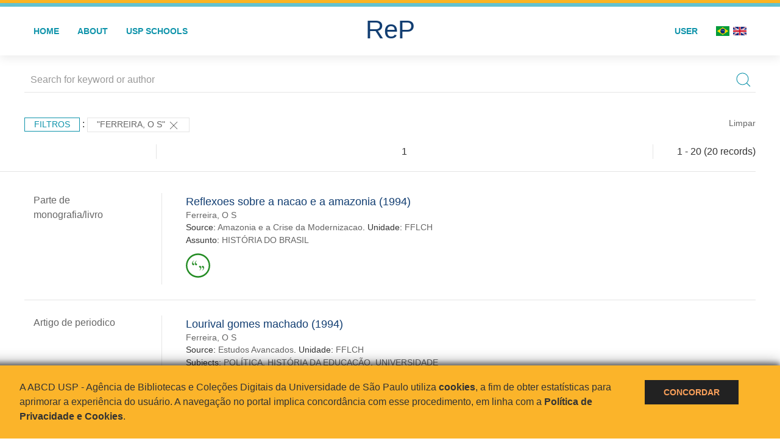

--- FILE ---
content_type: text/html; charset=UTF-8
request_url: https://repositorio.usp.br/result.php?filter%5B%5D=author.person.name:%22Ferreira,%20O%20S%22
body_size: 17053
content:
<!DOCTYPE html>
<html>
<head>
        
    <link rel="shortcut icon" href="https://repositorio.usp.br/inc/images/faviconUSP.ico" type="image/x-icon">

    <script src="https://repositorio.usp.br/inc/js/jquery.min.js"></script>
    <script src="https://repositorio.usp.br/inc/js/jquery-ui.js"></script>
    <link rel="stylesheet" href="https://repositorio.usp.br/inc/js/jquery-ui.css">
    <script src="https://repositorio.usp.br/inc/js/jquery.form-validator.min.js"></script>

    <!-- Uikit - Local -->
    <link rel="stylesheet" href="https://repositorio.usp.br/inc/uikit/css/uikit.min.css" />
    <script src="https://repositorio.usp.br/inc/uikit/js/uikit.min.js"></script>
    <script src="https://repositorio.usp.br/inc/uikit/js/uikit-icons.min.js"></script>
    <script src="https://repositorio.usp.br/inc/js/visualizar-pdf-mobile.js"></script>

    <!-- USP Custom -->
    <link rel="stylesheet" href="https://repositorio.usp.br/inc/css/style.css">

    <meta name="viewport" content="width=device-width, initial-scale=1">

    <script src="https://js.hcaptcha.com/1/api.js" async defer></script>
    
            <!-- Perto Digital -->
        <script>
            !function
            e(){"complete"===document.readyState?window.setTimeout((function(){
            var
            e,n,t;e="https://cdn.pertoplugin.link/plugin/perto.js.gz",n=5e3,t=
            "https://pertocdn.pertoplugin.link/plugin/perto.js.gz",new
            Promise((function(o,i){var
            c=document.createElement("script");function
            r(){if(document.head.removeChild(c),t){var
            e=document.createElement("script");e.src=t,document.head.appendChild(
            e),e.onload=function(){o(!0)},e.onerror=function(){o(!1)}}else
            o(!1)}c.src=e,document.head.appendChild(c);var
            u=setTimeout((function(){r()}),n);c.onload=function(){clearTimeout(u)
            ,o(!0)},c.onerror=function(){clearTimeout(u),r()}}))}),2e3):
            window.setTimeout((function(){e()}),1e3)}();
        </script>
        <title>ReP USP - Resultado da busca</title>

            <!-- D3.js Libraries and CSS -->
        <script type="text/javascript" src="inc/jquery/d3.v3.min.js"></script>
        <!-- UV Charts -->
        <script type="text/javascript" src=inc/uvcharts/uvcharts.full.min.js></script>
    
</head>
<body style="min-height: 45em; position: relative;">
    
<div style="height: 0.3em; background: #fcb421;"></div>
<div style="height: 0.4em; background: #64c4d2;"></div>
<div class="uk-card uk-card-default" >
<div class="uk-visible@m">
    <div id="menu" class="uk-container uk-navbar-container uk-margin uk-navbar-transparent" uk-navbar="dropbar: true; dropbar-mode: push; mode: click" uk-navbar>
        <div class="uk-navbar-left">
            <ul class="uk-navbar-nav uk-link-text">
                <li class="uk-active"><a class="uk-link-heading" href="https://repositorio.usp.br/index.php">Home</a></li>
                <li class="uk-active">
                    <a href="https://repositorio.usp.br/sobre.php">About</a>
                </li>
                <li class="uk-active">
                    <a href="#modal-full" uk-toggle>USP Schools</a>

                    <div id="modal-full" class="uk-modal-full" uk-modal>
                        <div class="uk-modal-dialog uk-modal-body">
                            <button class="uk-modal-close-full uk-close-large" type="button" uk-close></button>
                            <div class="uk-grid-collapse uk-child-width-1-4@s uk-flex-middle" uk-grid>
                                <div class="uk-background-cover" style="background-image: url('https://repositorio.usp.br/inc/images/PracaDoRelogio-MarcosSantos.jpg');" uk-height-viewport></div>
                                <div class="uk-padding">
                                    <h3>USP Schools</h3>
                                    				    					                                                                                        <a href="https://repositorio.usp.br/result.php?filter[]=unidadeUSP:&quot;EACH&quot;" class="uk-text-small" style="color:#333">
                                                Escola de Artes, Ciências e Humanidades (EACH)                                            </a>
                                            <br/>
                                            					 
                                    					                                                                                        <a href="https://repositorio.usp.br/result.php?filter[]=unidadeUSP:&quot;ECA&quot;" class="uk-text-small" style="color:#333">
                                                Escola de Comunicações e Artes (ECA)                                            </a>
                                            <br/>
                                            					 
                                    					                                                                                        <a href="https://repositorio.usp.br/result.php?filter[]=unidadeUSP:&quot;EE&quot;" class="uk-text-small" style="color:#333">
                                                Escola de Enfermagem (EE)                                            </a>
                                            <br/>
                                            					 
                                    					                                                                                        <a href="https://repositorio.usp.br/result.php?filter[]=unidadeUSP:&quot;EERP&quot;" class="uk-text-small" style="color:#333">
                                                Escola de Enfermagem de Ribeirão Preto (EERP)                                            </a>
                                            <br/>
                                            					 
                                    					                                                                                        <a href="https://repositorio.usp.br/result.php?filter[]=unidadeUSP:&quot;EEFE&quot;" class="uk-text-small" style="color:#333">
                                                Escola de Educação Física e Esporte (EEFE)                                            </a>
                                            <br/>
                                            					 
                                    					                                                                                        <a href="https://repositorio.usp.br/result.php?filter[]=unidadeUSP:&quot;EEFERP&quot;" class="uk-text-small" style="color:#333">
                                                Escola de Educação Física e Esporte de Ribeirão Preto (EEFERP)                                            </a>
                                            <br/>
                                            					 
                                    					                                                                                        <a href="https://repositorio.usp.br/result.php?filter[]=unidadeUSP:&quot;EEL&quot;" class="uk-text-small" style="color:#333">
                                                Escola de Engenharia de Lorena (EEL)                                            </a>
                                            <br/>
                                            					 
                                    					                                                                                        <a href="https://repositorio.usp.br/result.php?filter[]=unidadeUSP:&quot;EESC&quot;" class="uk-text-small" style="color:#333">
                                                Escola de Engenharia de São Carlos (EESC)                                            </a>
                                            <br/>
                                            					 
                                    					                                                                                        <a href="https://repositorio.usp.br/result.php?filter[]=unidadeUSP:&quot;EP&quot;" class="uk-text-small" style="color:#333">
                                                Escola Politécnica (EP)                                            </a>
                                            <br/>
                                            					 
                                    					                                                                                        <a href="https://repositorio.usp.br/result.php?filter[]=unidadeUSP:&quot;ESALQ&quot;" class="uk-text-small" style="color:#333">
                                                Escola Superior de Agricultura Luiz de Queiroz (ESALQ)                                            </a>
                                            <br/>
                                            					 
                                    					                                                                                        <a href="https://repositorio.usp.br/result.php?filter[]=unidadeUSP:&quot;FAU&quot;" class="uk-text-small" style="color:#333">
                                                Faculdade de Arquitetura e Urbanismo (FAU)                                            </a>
                                            <br/>
                                            					 
                                    					                                                                                        <a href="https://repositorio.usp.br/result.php?filter[]=unidadeUSP:&quot;FCF&quot;" class="uk-text-small" style="color:#333">
                                                Faculdade de Ciências Farmacêuticas (FCF)                                            </a>
                                            <br/>
                                            					 
                                    					                                                                                        <a href="https://repositorio.usp.br/result.php?filter[]=unidadeUSP:&quot;FCFRP&quot;" class="uk-text-small" style="color:#333">
                                                Faculdade de Ciências Farmacêuticas de Ribeirão Preto (FCFRP)                                            </a>
                                            <br/>
                                            					 
                                    					                                                                                        <a href="https://repositorio.usp.br/result.php?filter[]=unidadeUSP:&quot;FD&quot;" class="uk-text-small" style="color:#333">
                                                Faculdade de Direito (FD)                                            </a>
                                            <br/>
                                            					 
                                    					                                                                                        <a href="https://repositorio.usp.br/result.php?filter[]=unidadeUSP:&quot;FDRP&quot;" class="uk-text-small" style="color:#333">
                                                Faculdade de Direito de Ribeirão Preto (FDRP)                                            </a>
                                            <br/>
                                            					 
                                    					                                                                                        <a href="https://repositorio.usp.br/result.php?filter[]=unidadeUSP:&quot;FEA&quot;" class="uk-text-small" style="color:#333">
                                                Faculdade de Economia, Administração, Contabilidade e Atuária (FEA)                                            </a>
                                            <br/>
                                            					 
                                    					                                                                                        <a href="https://repositorio.usp.br/result.php?filter[]=unidadeUSP:&quot;FEARP&quot;" class="uk-text-small" style="color:#333">
                                                Faculdade de Economia, Administração e Contabilidade de Ribeirão Preto (FEARP)                                            </a>
                                            <br/>
                                            					 
                                    					                                                                                        <a href="https://repositorio.usp.br/result.php?filter[]=unidadeUSP:&quot;FE&quot;" class="uk-text-small" style="color:#333">
                                                Faculdade de Educação (FE)                                            </a>
                                            <br/>
                                                                                            </div>
                                                <div class="uk-padding">
					    					 
                                    					                                                                                        <a href="https://repositorio.usp.br/result.php?filter[]=unidadeUSP:&quot;FFCLRP&quot;" class="uk-text-small" style="color:#333">
                                                Faculdade de Filosofia, Ciências e Letras de Ribeirão Preto (FFCLRP)                                            </a>
                                            <br/>
                                            					 
                                    					                                                                                        <a href="https://repositorio.usp.br/result.php?filter[]=unidadeUSP:&quot;FFLCH&quot;" class="uk-text-small" style="color:#333">
                                                Faculdade de Filosofia, Letras e Ciências Humanas (FFLCH)                                            </a>
                                            <br/>
                                            					 
                                    					                                                                                        <a href="https://repositorio.usp.br/result.php?filter[]=unidadeUSP:&quot;FM&quot;" class="uk-text-small" style="color:#333">
                                                Faculdade de Medicina (FM)                                            </a>
                                            <br/>
                                            					 
                                    					                                                                                        <a href="https://repositorio.usp.br/result.php?filter[]=unidadeUSP:&quot;FMRP&quot;" class="uk-text-small" style="color:#333">
                                                Faculdade de Medicina de Ribeirão Preto (FMRP)                                            </a>
                                            <br/>
                                            					 
                                    					                                                                                        <a href="https://repositorio.usp.br/result.php?filter[]=unidadeUSP:&quot;FMVZ&quot;" class="uk-text-small" style="color:#333">
                                                Faculdade de Medicina Veterinária e Zootecnia (FMVZ)                                            </a>
                                            <br/>
                                            					 
                                    					                                                                                        <a href="https://repositorio.usp.br/result.php?filter[]=unidadeUSP:&quot;FO&quot;" class="uk-text-small" style="color:#333">
                                                Faculdade de Odontologia (FO)                                            </a>
                                            <br/>
                                            					 
                                    					                                                                                        <a href="https://repositorio.usp.br/result.php?filter[]=unidadeUSP:&quot;FOB&quot;" class="uk-text-small" style="color:#333">
                                                Faculdade de Odontologia de Bauru (FOB)                                            </a>
                                            <br/>
                                            					 
                                    					                                                                                        <a href="https://repositorio.usp.br/result.php?filter[]=unidadeUSP:&quot;FORP&quot;" class="uk-text-small" style="color:#333">
                                                Faculdade de Odontologia de Ribeirão Preto (FORP)                                            </a>
                                            <br/>
                                            					 
                                    					                                                                                        <a href="https://repositorio.usp.br/result.php?filter[]=unidadeUSP:&quot;FSP&quot;" class="uk-text-small" style="color:#333">
                                                Faculdade de Saúde Pública (FSP)                                            </a>
                                            <br/>
                                            					 
                                    					                                                                                        <a href="https://repositorio.usp.br/result.php?filter[]=unidadeUSP:&quot;FZEA&quot;" class="uk-text-small" style="color:#333">
                                                Faculdade de Zootecnia e Engenharia de Alimentos (FZEA)                                            </a>
                                            <br/>
                                            					 
                                    					                                                                                        <a href="https://repositorio.usp.br/result.php?filter[]=unidadeUSP:&quot;IAU&quot;" class="uk-text-small" style="color:#333">
                                                Instituto de Arquitetura e Urbanismo (IAU)                                            </a>
                                            <br/>
                                            					 
                                    					                                                                                        <a href="https://repositorio.usp.br/result.php?filter[]=unidadeUSP:&quot;IAG&quot;" class="uk-text-small" style="color:#333">
                                                Instituto de Astronomia, Geofísica e Ciências Atmosféricas (IAG)                                            </a>
                                            <br/>
                                            					 
                                    					                                                                                        <a href="https://repositorio.usp.br/result.php?filter[]=unidadeUSP:&quot;IB&quot;" class="uk-text-small" style="color:#333">
                                                Instituto de Biociências (IB)                                            </a>
                                            <br/>
                                            					 
                                    					                                                                                        <a href="https://repositorio.usp.br/result.php?filter[]=unidadeUSP:&quot;ICB&quot;" class="uk-text-small" style="color:#333">
                                                Instituto de Ciências Biomédicas (ICB)                                            </a>
                                            <br/>
                                            					 
                                    					                                                                                        <a href="https://repositorio.usp.br/result.php?filter[]=unidadeUSP:&quot;ICMC&quot;" class="uk-text-small" style="color:#333">
                                                Instituto de Ciências Matemáticas e de Computação (ICMC)                                            </a>
                                            <br/>
                                            					 
                                    					                                                                                        <a href="https://repositorio.usp.br/result.php?filter[]=unidadeUSP:&quot;IF&quot;" class="uk-text-small" style="color:#333">
                                                Instituto de Física (IF)                                            </a>
                                            <br/>
                                            					 
                                    					                                                                                        <a href="https://repositorio.usp.br/result.php?filter[]=unidadeUSP:&quot;IFSC&quot;" class="uk-text-small" style="color:#333">
                                                Instituto de Física de São Carlos (IFSC)                                            </a>
                                            <br/>
                                            					 
                                    					                                                                                        <a href="https://repositorio.usp.br/result.php?filter[]=unidadeUSP:&quot;IGC&quot;" class="uk-text-small" style="color:#333">
                                                Instituto de Geociências (IGc)                                            </a>
                                            <br/>
                                                                                            </div>
                                                <div class="uk-padding">
					    					 
                                    					                                                                                        <a href="https://repositorio.usp.br/result.php?filter[]=unidadeUSP:&quot;IME&quot;" class="uk-text-small" style="color:#333">
                                                Instituto de Matemática e Estatística (IME)                                            </a>
                                            <br/>
                                            					 
                                    					                                                                                        <a href="https://repositorio.usp.br/result.php?filter[]=unidadeUSP:&quot;IMT&quot;" class="uk-text-small" style="color:#333">
                                                Instituto de Medicina Tropical de São Paulo (IMT)                                            </a>
                                            <br/>
                                            					 
                                    					                                                                                        <a href="https://repositorio.usp.br/result.php?filter[]=unidadeUSP:&quot;IP&quot;" class="uk-text-small" style="color:#333">
                                                Instituto de Psicologia (IP)                                            </a>
                                            <br/>
                                            					 
                                    					                                                                                        <a href="https://repositorio.usp.br/result.php?filter[]=unidadeUSP:&quot;IQ&quot;" class="uk-text-small" style="color:#333">
                                                Instituto de Química (IQ)                                            </a>
                                            <br/>
                                            					 
                                    					                                                                                        <a href="https://repositorio.usp.br/result.php?filter[]=unidadeUSP:&quot;IQSC&quot;" class="uk-text-small" style="color:#333">
                                                Instituto de Química de São Carlos (IQSC)                                            </a>
                                            <br/>
                                            					 
                                    					                                                                                        <a href="https://repositorio.usp.br/result.php?filter[]=unidadeUSP:&quot;IRI&quot;" class="uk-text-small" style="color:#333">
                                                Instituto de Relações Internacionais (IRI)                                            </a>
                                            <br/>
                                            					 
                                    					                                                                                        <a href="https://repositorio.usp.br/result.php?filter[]=unidadeUSP:&quot;IO&quot;" class="uk-text-small" style="color:#333">
                                                Instituto Oceanográfico (IO)                                            </a>
                                            <br/>
                                            					 
                                    					                                                                                        <a href="https://repositorio.usp.br/result.php?filter[]=unidadeUSP:&quot;CEBIMAR&quot;" class="uk-text-small" style="color:#333">
                                                Centro de Biologia Marinha (CEBIMAR)                                            </a>
                                            <br/>
                                            					 
                                    					                                                                                        <a href="https://repositorio.usp.br/result.php?filter[]=unidadeUSP:&quot;CDCC&quot;" class="uk-text-small" style="color:#333">
                                                Centro de Divulgação Científica e Cultural (CDCC)                                            </a>
                                            <br/>
                                            					 
                                    					                                                                                        <a href="https://repositorio.usp.br/result.php?filter[]=unidadeUSP:&quot;CENA&quot;" class="uk-text-small" style="color:#333">
                                                Centro de Energia Nuclear na Agricultura (CENA)                                            </a>
                                            <br/>
                                            					 
                                    					                                                                                        <a href="https://repositorio.usp.br/result.php?filter[]=unidadeUSP:&quot;HRAC&quot;" class="uk-text-small" style="color:#333">
                                                Hospital de Reabilitação de Anomalias Craniofaciais (HRAC)                                            </a>
                                            <br/>
                                            					 
                                    					                                                                                        <a href="https://repositorio.usp.br/result.php?filter[]=unidadeUSP:&quot;HU&quot;" class="uk-text-small" style="color:#333">
                                                Hospital Universitário (HU)                                            </a>
                                            <br/>
                                            					 
                                    					                                                                                        <a href="https://repositorio.usp.br/result.php?filter[]=unidadeUSP:&quot;IEE&quot;" class="uk-text-small" style="color:#333">
                                                Instituto de Energia e Ambiente (IEE)                                            </a>
                                            <br/>
                                            					 
                                    					                                                                                        <a href="https://repositorio.usp.br/result.php?filter[]=unidadeUSP:&quot;IEB&quot;" class="uk-text-small" style="color:#333">
                                                Instituto de Estudos Brasileiros (IEB)                                            </a>
                                            <br/>
                                            					 
                                    					                                                                                        <a href="https://repositorio.usp.br/result.php?filter[]=unidadeUSP:&quot;MAE&quot;" class="uk-text-small" style="color:#333">
                                                Museu de Arqueologia e Etnologia (MAE)                                            </a>
                                            <br/>
                                            					 
                                    					                                                                                        <a href="https://repositorio.usp.br/result.php?filter[]=unidadeUSP:&quot;MAC&quot;" class="uk-text-small" style="color:#333">
                                                Museu de Arte Contemporânea (MAC)                                            </a>
                                            <br/>
                                            					 
                                    					                                                                                        <a href="https://repositorio.usp.br/result.php?filter[]=unidadeUSP:&quot;MZ&quot;" class="uk-text-small" style="color:#333">
                                                Museu de Zoologia (MZ)                                            </a>
                                            <br/>
                                            					 
                                    					                                                                                        <a href="https://repositorio.usp.br/result.php?filter[]=unidadeUSP:&quot;MP&quot;" class="uk-text-small" style="color:#333">
                                                Museu Paulista (MP)                                            </a>
                                            <br/>
                                            					 
                                                                    </div>
                            </div>
                        </div>
                    </div>

                </li>
                
             </ul>
        </div>
        <div class="uk-navbar-center" style="top: 60%;">
	<a class="uk-navbar-item uk-logo" href="https://repositorio.usp.br/index.php"><h1 style="font-family: Arial, sans-serif; color: #123e72;">ReP</h1></a>
        </div>
        <div class="uk-navbar-right">
            <ul class="uk-navbar-nav">
                
                
		<li class="uk-active">
                    		    <li><a href="https://repositorio.usp.br/aut/oauth.php" rel="nofollow">User</a></li>
                                    </li>

			<!--<li class="uk-active"><a href="https://www.abcd.usp.br" target="_blank" rel="noopener noreferrer">ABCD USP</a></li>-->

                <!--                    <li><a href="http://repositorio.usp.br/result.php?filter%5B%5D=author.person.name:%22Ferreira,%20O%20S%22&locale=en_US"><img src="inc/images/en.png" style="width: 1.6em;">
                    </a></li>
                -->
                <li>
                                        <a href="http://repositorio.usp.br/result.php?filter%5B%5D=author.person.name:%22Ferreira,%20O%20S%22&locale=pt_BR" style="padding-right: 0.2em;">
                        <img src="https://repositorio.usp.br/inc/images/br.png" style="width: 1.6em;">
                    </a>
                </li>
                <li>
                    <a href="http://repositorio.usp.br/result.php?filter%5B%5D=author.person.name:%22Ferreira,%20O%20S%22&locale=en_US" style="padding-left: 0.2em;">
                        <img src="https://repositorio.usp.br/inc/images/en.png" style="width: 1.6em;">
                    </a>
                </li>
            </ul>
        </div>
    </div>
    </div>


<div class="uk-hidden@m">
    <div class="uk-offcanvas-content">

        <div class="uk-navbar-left">
            <a class="uk-navbar-toggle" href="#" uk-toggle="target: #offcanvas-nav-primary" style="color:black"><span uk-navbar-toggle-icon></span> <span class="uk-margin-small-left">Menu</span></a>
        </div>

        <div id="offcanvas-nav-primary" uk-offcanvas="overlay: true">
            <div class="uk-offcanvas-bar uk-flex uk-flex-column">

                <ul class="uk-nav uk-nav-primary uk-nav-center uk-margin-auto-vertical">
                    <li class="uk-active"><a href="index.php">Home</a></li>
                    <li class="uk-active"><a href="advanced_search.php">Busca técnica</a></li>
                    <li class="uk-nav-divider"></li>
                    <li class="uk-active"><a href="contact.php">Contact</a></li>
                    <li class="uk-active"><a href="sobre.php">About</a></li>
		    <li class="uk-active"><a href="https://www.abcd.usp.br" target="_blank" rel="noopener noreferrer">ABCD USP</a></li>
                </ul>

            </div>
        </div>
    </div>
</div>

</div>

    <script>
  (function(i,s,o,g,r,a,m){i['GoogleAnalyticsObject']=r;i[r]=i[r]||function(){
  (i[r].q=i[r].q||[]).push(arguments)},i[r].l=1*new Date();a=s.createElement(o),
  m=s.getElementsByTagName(o)[0];a.async=1;a.src=g;m.parentNode.insertBefore(a,m)
  })(window,document,'script','https://www.google-analytics.com/analytics.js','ga');
  ga('create', 'UA-82811529-1', 'auto');
  ga('send', 'pageview');
</script>
<!-- Google tag (gtag.js) -->
<script async src="https://www.googletagmanager.com/gtag/js?id=G-YHBERXZ71G"></script>
<script>
  window.dataLayer = window.dataLayer || [];
  function gtag(){dataLayer.push(arguments);}
  gtag('js', new Date());

  gtag('config', 'G-YHBERXZ71G');
</script>

    <div class="uk-container" style="position: relative; padding-bottom: 15em;">
        <div class="uk-width-1-1@s uk-width-1-1@m">
            <form class="uk-search uk-search-navbar uk-width-1-1" action="result.php">
                <div class="search uk-form-controls uk-margin uk-search uk-search-default uk-width-1-1@s uk-width-1-1@m uk-align-center">
                    <input type="hidden" name="fields[]" value="name">
                    <input type="hidden" name="fields[]" value="author.person.name">
                    <input type="hidden" name="fields[]" value="authorUSP.name">
                    <input type="hidden" name="fields[]" value="about">
                    <input type="hidden" name="fields[]" value="description">
                    <button class="search-button uk-search-icon-flip" uk-search-icon="ratio: 1"></button>
                    <input class="search-input uk-input" id="form-stacked-text" type="search" placeholder="Search for keyword or author" name="search[]" value="">
                </div>
            </form>
        </div>
        <div class="uk-width-1-1@s uk-width-1-1@m">
            <p class="uk-margin-top" uk-margin>
                <a href="#offcanvas-slide" class="uk-button uk-button-small uk-text-small filtros" uk-toggle>
                    Filtros                </a> :
            <!-- List of filters - Start -->
                            <a class="uk-button uk-button-default uk-button-small uk-text-small" href="http://repositorio.usp.br/result.php?">"Ferreira, O S" <span uk-icon="icon: close; ratio: 1"></span></a>                <a class="uk-text-small" href="index.php" style="float: right;">Limpar</a>
            
                        <!-- List of filters - End -->
            </p>
        </div>
        <div class="uk-grid-divider" uk-grid>
            <div id="offcanvas-slide" uk-offcanvas>
                <div class="uk-offcanvas-bar uk-background-muted uk-text-secondary">
                    <h3 class="title">Filtros</h3>
            <!--<div class="uk-width-1-4@s uk-width-2-6@m">-->
                    <!-- Facetas - Início -->
                        <hr>
                        <ul class="uk-nav uk-nav-default uk-nav-parent-icon" uk-nav="multiple: true">
                            <li class="uk-parent"><a href="#" style="color:#123e72;">Sources</a> <ul class="uk-nav-sub"><li><div uk-grid>
                            <div class="uk-width-2-3 uk-text-small" style="color:#333"><a class="capitalize link" href="//repositorio.usp.br/result.php?filter%5B%5D=author.person.name:%22Ferreira,%20O%20S%22&filter[]=base:&quot;Produção científica&quot;"  title="E" style="font-size: 90%">produção científica (~20)</a></div>
                            <div class="uk-width-1-3" style="color:#333">
                            <a class="link" href="//repositorio.usp.br/result.php?filter%5B%5D=author.person.name:%22Ferreira,%20O%20S%22&notFilter[]=base:&quot;Produção científica&quot;" title="Remover do resultado"><span uk-icon="icon: minus-circle; ratio: 1"></span></a>
                            </div></div></li></ul></li><li class="uk-parent"><a href="#"  style="color:#123e72;">Document Types</a> <ul class="uk-nav-sub"><li><div uk-grid>
                            <div class="uk-width-2-3 uk-text-small" style="color:#333"><a class="capitalize link" href="//repositorio.usp.br/result.php?filter%5B%5D=author.person.name:%22Ferreira,%20O%20S%22&filter[]=type:&quot;PARTE DE MONOGRAFIA/LIVRO&quot;"  title="E" style="font-size: 90%">parte de monografia/livro (9)</a></div>
                            <div class="uk-width-1-3" style="color:#333">
                            <a class="link" href="//repositorio.usp.br/result.php?filter%5B%5D=author.person.name:%22Ferreira,%20O%20S%22&notFilter[]=type:&quot;PARTE DE MONOGRAFIA/LIVRO&quot;" title="Remover do resultado"><span uk-icon="icon: minus-circle; ratio: 1"></span></a>
                            </div></div></li><li><div uk-grid>
                            <div class="uk-width-2-3 uk-text-small" style="color:#333"><a class="capitalize link" href="//repositorio.usp.br/result.php?filter%5B%5D=author.person.name:%22Ferreira,%20O%20S%22&filter[]=type:&quot;ARTIGO DE PERIODICO&quot;"  title="E" style="font-size: 90%">artigo de periodico (4)</a></div>
                            <div class="uk-width-1-3" style="color:#333">
                            <a class="link" href="//repositorio.usp.br/result.php?filter%5B%5D=author.person.name:%22Ferreira,%20O%20S%22&notFilter[]=type:&quot;ARTIGO DE PERIODICO&quot;" title="Remover do resultado"><span uk-icon="icon: minus-circle; ratio: 1"></span></a>
                            </div></div></li><li><div uk-grid>
                            <div class="uk-width-2-3 uk-text-small" style="color:#333"><a class="capitalize link" href="//repositorio.usp.br/result.php?filter%5B%5D=author.person.name:%22Ferreira,%20O%20S%22&filter[]=type:&quot;ARTIGO DE JORNAL&quot;"  title="E" style="font-size: 90%">artigo de jornal (2)</a></div>
                            <div class="uk-width-1-3" style="color:#333">
                            <a class="link" href="//repositorio.usp.br/result.php?filter%5B%5D=author.person.name:%22Ferreira,%20O%20S%22&notFilter[]=type:&quot;ARTIGO DE JORNAL&quot;" title="Remover do resultado"><span uk-icon="icon: minus-circle; ratio: 1"></span></a>
                            </div></div></li><li><div uk-grid>
                            <div class="uk-width-2-3 uk-text-small" style="color:#333"><a class="capitalize link" href="//repositorio.usp.br/result.php?filter%5B%5D=author.person.name:%22Ferreira,%20O%20S%22&filter[]=type:&quot;MONOGRAFIA/LIVRO&quot;"  title="E" style="font-size: 90%">monografia/livro (2)</a></div>
                            <div class="uk-width-1-3" style="color:#333">
                            <a class="link" href="//repositorio.usp.br/result.php?filter%5B%5D=author.person.name:%22Ferreira,%20O%20S%22&notFilter[]=type:&quot;MONOGRAFIA/LIVRO&quot;" title="Remover do resultado"><span uk-icon="icon: minus-circle; ratio: 1"></span></a>
                            </div></div></li><li><div uk-grid>
                            <div class="uk-width-2-3 uk-text-small" style="color:#333"><a class="capitalize link" href="//repositorio.usp.br/result.php?filter%5B%5D=author.person.name:%22Ferreira,%20O%20S%22&filter[]=type:&quot;ARTIGO DE JORNAL-RESENHA&quot;"  title="E" style="font-size: 90%">artigo de jornal-resenha (1)</a></div>
                            <div class="uk-width-1-3" style="color:#333">
                            <a class="link" href="//repositorio.usp.br/result.php?filter%5B%5D=author.person.name:%22Ferreira,%20O%20S%22&notFilter[]=type:&quot;ARTIGO DE JORNAL-RESENHA&quot;" title="Remover do resultado"><span uk-icon="icon: minus-circle; ratio: 1"></span></a>
                            </div></div></li><a id="link" href="#type" uk-toggle>mais >></a></ul></li>
            <div id="type" uk-modal="center: true">
                <div class="uk-modal-dialog">
                    <button class="uk-modal-close-default" type="button" uk-close></button>
                    <div class="uk-modal-header">
                        <h2 class="uk-modal-title">Document Types</h2>
                    </div>
                    <div class="uk-modal-body">
                    <ul class="uk-list">
            <li><div uk-grid>
                            <div class="uk-width-2-3 uk-text-small" style="color:#333"><a class="capitalize link" href="//repositorio.usp.br/result.php?filter%5B%5D=author.person.name:%22Ferreira,%20O%20S%22&filter[]=type:&quot;PARTE DE MONOGRAFIA/LIVRO&quot;">parte de monografia/livro (9)</a></div>
                            <div class="uk-width-1-3" style="color:#333">
                            <a class="link" href="//repositorio.usp.br/result.php?filter%5B%5D=author.person.name:%22Ferreira,%20O%20S%22&notFilter[]=type:&quot;PARTE DE MONOGRAFIA/LIVRO&quot;"><span uk-icon="icon: minus-circle; ratio: 1"></span></a>
                            </div></div></li><li><div uk-grid>
                            <div class="uk-width-2-3 uk-text-small" style="color:#333"><a class="capitalize link" href="//repositorio.usp.br/result.php?filter%5B%5D=author.person.name:%22Ferreira,%20O%20S%22&filter[]=type:&quot;ARTIGO DE PERIODICO&quot;">artigo de periodico (4)</a></div>
                            <div class="uk-width-1-3" style="color:#333">
                            <a class="link" href="//repositorio.usp.br/result.php?filter%5B%5D=author.person.name:%22Ferreira,%20O%20S%22&notFilter[]=type:&quot;ARTIGO DE PERIODICO&quot;"><span uk-icon="icon: minus-circle; ratio: 1"></span></a>
                            </div></div></li><li><div uk-grid>
                            <div class="uk-width-2-3 uk-text-small" style="color:#333"><a class="capitalize link" href="//repositorio.usp.br/result.php?filter%5B%5D=author.person.name:%22Ferreira,%20O%20S%22&filter[]=type:&quot;ARTIGO DE JORNAL&quot;">artigo de jornal (2)</a></div>
                            <div class="uk-width-1-3" style="color:#333">
                            <a class="link" href="//repositorio.usp.br/result.php?filter%5B%5D=author.person.name:%22Ferreira,%20O%20S%22&notFilter[]=type:&quot;ARTIGO DE JORNAL&quot;"><span uk-icon="icon: minus-circle; ratio: 1"></span></a>
                            </div></div></li><li><div uk-grid>
                            <div class="uk-width-2-3 uk-text-small" style="color:#333"><a class="capitalize link" href="//repositorio.usp.br/result.php?filter%5B%5D=author.person.name:%22Ferreira,%20O%20S%22&filter[]=type:&quot;MONOGRAFIA/LIVRO&quot;">monografia/livro (2)</a></div>
                            <div class="uk-width-1-3" style="color:#333">
                            <a class="link" href="//repositorio.usp.br/result.php?filter%5B%5D=author.person.name:%22Ferreira,%20O%20S%22&notFilter[]=type:&quot;MONOGRAFIA/LIVRO&quot;"><span uk-icon="icon: minus-circle; ratio: 1"></span></a>
                            </div></div></li><li><div uk-grid>
                            <div class="uk-width-2-3 uk-text-small" style="color:#333"><a class="capitalize link" href="//repositorio.usp.br/result.php?filter%5B%5D=author.person.name:%22Ferreira,%20O%20S%22&filter[]=type:&quot;ARTIGO DE JORNAL-RESENHA&quot;">artigo de jornal-resenha (1)</a></div>
                            <div class="uk-width-1-3" style="color:#333">
                            <a class="link" href="//repositorio.usp.br/result.php?filter%5B%5D=author.person.name:%22Ferreira,%20O%20S%22&notFilter[]=type:&quot;ARTIGO DE JORNAL-RESENHA&quot;"><span uk-icon="icon: minus-circle; ratio: 1"></span></a>
                            </div></div></li><li><div uk-grid>
                            <div class="uk-width-2-3 uk-text-small" style="color:#333"><a class="capitalize link" href="//repositorio.usp.br/result.php?filter%5B%5D=author.person.name:%22Ferreira,%20O%20S%22&filter[]=type:&quot;TRABALHO DE EVENTO&quot;">trabalho de evento (1)</a></div>
                            <div class="uk-width-1-3" style="color:#333">
                            <a class="link" href="//repositorio.usp.br/result.php?filter%5B%5D=author.person.name:%22Ferreira,%20O%20S%22&notFilter[]=type:&quot;TRABALHO DE EVENTO&quot;"><span uk-icon="icon: minus-circle; ratio: 1"></span></a>
                            </div></div></li><li><div uk-grid>
                            <div class="uk-width-2-3 uk-text-small" style="color:#333"><a class="capitalize link" href="//repositorio.usp.br/result.php?filter%5B%5D=author.person.name:%22Ferreira,%20O%20S%22&filter[]=type:&quot;TRABALHO DE EVENTO-RESUMO PERIODICO&quot;">trabalho de evento-resumo periodico (1)</a></div>
                            <div class="uk-width-1-3" style="color:#333">
                            <a class="link" href="//repositorio.usp.br/result.php?filter%5B%5D=author.person.name:%22Ferreira,%20O%20S%22&notFilter[]=type:&quot;TRABALHO DE EVENTO-RESUMO PERIODICO&quot;"><span uk-icon="icon: minus-circle; ratio: 1"></span></a>
                            </div></div></li></ul>
            </div>
            <div class="uk-modal-footer uk-text-right">
                <button class="uk-button uk-button-default uk-modal-close" type="button">Fechar</button>
            </div>
            </div>
            </div>
            <li class="uk-parent"><a href="#" style="color:#123e72;">Grau</a> <ul class="uk-nav-sub"></ul></li><li class="uk-parent"><a href="#"  style="color:#123e72;">USP Schools</a> <ul class="uk-nav-sub"><li><div uk-grid>
                            <div class="uk-width-2-3 uk-text-small" style="color:#333"><a class="uppercase link" href="//repositorio.usp.br/result.php?filter%5B%5D=author.person.name:%22Ferreira,%20O%20S%22&filter[]=unidadeUSP:&quot;FFLCH&quot;"  title="E" style="font-size: 90%">fflch (19)</a></div>
                            <div class="uk-width-1-3" style="color:#333">
                            <a class="link" href="//repositorio.usp.br/result.php?filter%5B%5D=author.person.name:%22Ferreira,%20O%20S%22&notFilter[]=unidadeUSP:&quot;FFLCH&quot;" title="Remover do resultado"><span uk-icon="icon: minus-circle; ratio: 1"></span></a>
                            </div></div></li><li><div uk-grid>
                            <div class="uk-width-2-3 uk-text-small" style="color:#333"><a class="uppercase link" href="//repositorio.usp.br/result.php?filter%5B%5D=author.person.name:%22Ferreira,%20O%20S%22&filter[]=unidadeUSP:&quot;EP&quot;"  title="E" style="font-size: 90%">ep (1)</a></div>
                            <div class="uk-width-1-3" style="color:#333">
                            <a class="link" href="//repositorio.usp.br/result.php?filter%5B%5D=author.person.name:%22Ferreira,%20O%20S%22&notFilter[]=unidadeUSP:&quot;EP&quot;" title="Remover do resultado"><span uk-icon="icon: minus-circle; ratio: 1"></span></a>
                            </div></div></li><li><div uk-grid>
                            <div class="uk-width-2-3 uk-text-small" style="color:#333"><a class="uppercase link" href="//repositorio.usp.br/result.php?filter%5B%5D=author.person.name:%22Ferreira,%20O%20S%22&filter[]=unidadeUSP:&quot;FEA&quot;"  title="E" style="font-size: 90%">fea (1)</a></div>
                            <div class="uk-width-1-3" style="color:#333">
                            <a class="link" href="//repositorio.usp.br/result.php?filter%5B%5D=author.person.name:%22Ferreira,%20O%20S%22&notFilter[]=unidadeUSP:&quot;FEA&quot;" title="Remover do resultado"><span uk-icon="icon: minus-circle; ratio: 1"></span></a>
                            </div></div></li><li><div uk-grid>
                            <div class="uk-width-2-3 uk-text-small" style="color:#333"><a class="uppercase link" href="//repositorio.usp.br/result.php?filter%5B%5D=author.person.name:%22Ferreira,%20O%20S%22&filter[]=unidadeUSP:&quot;FFCLRP&quot;"  title="E" style="font-size: 90%">ffclrp (1)</a></div>
                            <div class="uk-width-1-3" style="color:#333">
                            <a class="link" href="//repositorio.usp.br/result.php?filter%5B%5D=author.person.name:%22Ferreira,%20O%20S%22&notFilter[]=unidadeUSP:&quot;FFCLRP&quot;" title="Remover do resultado"><span uk-icon="icon: minus-circle; ratio: 1"></span></a>
                            </div></div></li><li><div uk-grid>
                            <div class="uk-width-2-3 uk-text-small" style="color:#333"><a class="uppercase link" href="//repositorio.usp.br/result.php?filter%5B%5D=author.person.name:%22Ferreira,%20O%20S%22&filter[]=unidadeUSP:&quot;FM&quot;"  title="E" style="font-size: 90%">fm (1)</a></div>
                            <div class="uk-width-1-3" style="color:#333">
                            <a class="link" href="//repositorio.usp.br/result.php?filter%5B%5D=author.person.name:%22Ferreira,%20O%20S%22&notFilter[]=unidadeUSP:&quot;FM&quot;" title="Remover do resultado"><span uk-icon="icon: minus-circle; ratio: 1"></span></a>
                            </div></div></li><a id="link" href="#unidadeUSP" uk-toggle>mais >></a></ul></li>
            <div id="unidadeUSP" uk-modal="center: true">
                <div class="uk-modal-dialog">
                    <button class="uk-modal-close-default" type="button" uk-close></button>
                    <div class="uk-modal-header">
                        <h2 class="uk-modal-title">USP Schools</h2>
                    </div>
                    <div class="uk-modal-body">
                    <ul class="uk-list">
            <li><div uk-grid>
                            <div class="uk-width-2-3 uk-text-small" style="color:#333"><a class="uppercase link" href="//repositorio.usp.br/result.php?filter%5B%5D=author.person.name:%22Ferreira,%20O%20S%22&filter[]=unidadeUSP:&quot;FFLCH&quot;">fflch (19)</a></div>
                            <div class="uk-width-1-3" style="color:#333">
                            <a class="link" href="//repositorio.usp.br/result.php?filter%5B%5D=author.person.name:%22Ferreira,%20O%20S%22&notFilter[]=unidadeUSP:&quot;FFLCH&quot;"><span uk-icon="icon: minus-circle; ratio: 1"></span></a>
                            </div></div></li><li><div uk-grid>
                            <div class="uk-width-2-3 uk-text-small" style="color:#333"><a class="uppercase link" href="//repositorio.usp.br/result.php?filter%5B%5D=author.person.name:%22Ferreira,%20O%20S%22&filter[]=unidadeUSP:&quot;EP&quot;">ep (1)</a></div>
                            <div class="uk-width-1-3" style="color:#333">
                            <a class="link" href="//repositorio.usp.br/result.php?filter%5B%5D=author.person.name:%22Ferreira,%20O%20S%22&notFilter[]=unidadeUSP:&quot;EP&quot;"><span uk-icon="icon: minus-circle; ratio: 1"></span></a>
                            </div></div></li><li><div uk-grid>
                            <div class="uk-width-2-3 uk-text-small" style="color:#333"><a class="uppercase link" href="//repositorio.usp.br/result.php?filter%5B%5D=author.person.name:%22Ferreira,%20O%20S%22&filter[]=unidadeUSP:&quot;FEA&quot;">fea (1)</a></div>
                            <div class="uk-width-1-3" style="color:#333">
                            <a class="link" href="//repositorio.usp.br/result.php?filter%5B%5D=author.person.name:%22Ferreira,%20O%20S%22&notFilter[]=unidadeUSP:&quot;FEA&quot;"><span uk-icon="icon: minus-circle; ratio: 1"></span></a>
                            </div></div></li><li><div uk-grid>
                            <div class="uk-width-2-3 uk-text-small" style="color:#333"><a class="uppercase link" href="//repositorio.usp.br/result.php?filter%5B%5D=author.person.name:%22Ferreira,%20O%20S%22&filter[]=unidadeUSP:&quot;FFCLRP&quot;">ffclrp (1)</a></div>
                            <div class="uk-width-1-3" style="color:#333">
                            <a class="link" href="//repositorio.usp.br/result.php?filter%5B%5D=author.person.name:%22Ferreira,%20O%20S%22&notFilter[]=unidadeUSP:&quot;FFCLRP&quot;"><span uk-icon="icon: minus-circle; ratio: 1"></span></a>
                            </div></div></li><li><div uk-grid>
                            <div class="uk-width-2-3 uk-text-small" style="color:#333"><a class="uppercase link" href="//repositorio.usp.br/result.php?filter%5B%5D=author.person.name:%22Ferreira,%20O%20S%22&filter[]=unidadeUSP:&quot;FM&quot;">fm (1)</a></div>
                            <div class="uk-width-1-3" style="color:#333">
                            <a class="link" href="//repositorio.usp.br/result.php?filter%5B%5D=author.person.name:%22Ferreira,%20O%20S%22&notFilter[]=unidadeUSP:&quot;FM&quot;"><span uk-icon="icon: minus-circle; ratio: 1"></span></a>
                            </div></div></li><li><div uk-grid>
                            <div class="uk-width-2-3 uk-text-small" style="color:#333"><a class="uppercase link" href="//repositorio.usp.br/result.php?filter%5B%5D=author.person.name:%22Ferreira,%20O%20S%22&filter[]=unidadeUSP:&quot;FMRP&quot;">fmrp (1)</a></div>
                            <div class="uk-width-1-3" style="color:#333">
                            <a class="link" href="//repositorio.usp.br/result.php?filter%5B%5D=author.person.name:%22Ferreira,%20O%20S%22&notFilter[]=unidadeUSP:&quot;FMRP&quot;"><span uk-icon="icon: minus-circle; ratio: 1"></span></a>
                            </div></div></li><li><div uk-grid>
                            <div class="uk-width-2-3 uk-text-small" style="color:#333"><a class="uppercase link" href="//repositorio.usp.br/result.php?filter%5B%5D=author.person.name:%22Ferreira,%20O%20S%22&filter[]=unidadeUSP:&quot;ICB&quot;">icb (1)</a></div>
                            <div class="uk-width-1-3" style="color:#333">
                            <a class="link" href="//repositorio.usp.br/result.php?filter%5B%5D=author.person.name:%22Ferreira,%20O%20S%22&notFilter[]=unidadeUSP:&quot;ICB&quot;"><span uk-icon="icon: minus-circle; ratio: 1"></span></a>
                            </div></div></li><li><div uk-grid>
                            <div class="uk-width-2-3 uk-text-small" style="color:#333"><a class="uppercase link" href="//repositorio.usp.br/result.php?filter%5B%5D=author.person.name:%22Ferreira,%20O%20S%22&filter[]=unidadeUSP:&quot;IO&quot;">io (1)</a></div>
                            <div class="uk-width-1-3" style="color:#333">
                            <a class="link" href="//repositorio.usp.br/result.php?filter%5B%5D=author.person.name:%22Ferreira,%20O%20S%22&notFilter[]=unidadeUSP:&quot;IO&quot;"><span uk-icon="icon: minus-circle; ratio: 1"></span></a>
                            </div></div></li><li><div uk-grid>
                            <div class="uk-width-2-3 uk-text-small" style="color:#333"><a class="uppercase link" href="//repositorio.usp.br/result.php?filter%5B%5D=author.person.name:%22Ferreira,%20O%20S%22&filter[]=unidadeUSP:&quot;IQ&quot;">iq (1)</a></div>
                            <div class="uk-width-1-3" style="color:#333">
                            <a class="link" href="//repositorio.usp.br/result.php?filter%5B%5D=author.person.name:%22Ferreira,%20O%20S%22&notFilter[]=unidadeUSP:&quot;IQ&quot;"><span uk-icon="icon: minus-circle; ratio: 1"></span></a>
                            </div></div></li></ul>
            </div>
            <div class="uk-modal-footer uk-text-right">
                <button class="uk-button uk-button-default uk-modal-close" type="button">Fechar</button>
            </div>
            </div>
            </div>
            <li class="uk-parent"><a href="#"  style="color:#123e72;">Departament</a> <ul class="uk-nav-sub"><li><div uk-grid>
                            <div class="uk-width-2-3 uk-text-small" style="color:#333"><a class="uppercase link" href="//repositorio.usp.br/result.php?filter%5B%5D=author.person.name:%22Ferreira,%20O%20S%22&filter[]=authorUSP.departament:&quot;FFLCH-SD&quot;"  title="E" style="font-size: 90%">fflch-sd (19)</a></div>
                            <div class="uk-width-1-3" style="color:#333">
                            <a class="link" href="//repositorio.usp.br/result.php?filter%5B%5D=author.person.name:%22Ferreira,%20O%20S%22&notFilter[]=authorUSP.departament:&quot;FFLCH-SD&quot;" title="Remover do resultado"><span uk-icon="icon: minus-circle; ratio: 1"></span></a>
                            </div></div></li><li><div uk-grid>
                            <div class="uk-width-2-3 uk-text-small" style="color:#333"><a class="uppercase link" href="//repositorio.usp.br/result.php?filter%5B%5D=author.person.name:%22Ferreira,%20O%20S%22&filter[]=authorUSP.departament:&quot;EP-PEL&quot;"  title="E" style="font-size: 90%">ep-pel (1)</a></div>
                            <div class="uk-width-1-3" style="color:#333">
                            <a class="link" href="//repositorio.usp.br/result.php?filter%5B%5D=author.person.name:%22Ferreira,%20O%20S%22&notFilter[]=authorUSP.departament:&quot;EP-PEL&quot;" title="Remover do resultado"><span uk-icon="icon: minus-circle; ratio: 1"></span></a>
                            </div></div></li><li><div uk-grid>
                            <div class="uk-width-2-3 uk-text-small" style="color:#333"><a class="uppercase link" href="//repositorio.usp.br/result.php?filter%5B%5D=author.person.name:%22Ferreira,%20O%20S%22&filter[]=authorUSP.departament:&quot;FEA-EAD&quot;"  title="E" style="font-size: 90%">fea-ead (1)</a></div>
                            <div class="uk-width-1-3" style="color:#333">
                            <a class="link" href="//repositorio.usp.br/result.php?filter%5B%5D=author.person.name:%22Ferreira,%20O%20S%22&notFilter[]=authorUSP.departament:&quot;FEA-EAD&quot;" title="Remover do resultado"><span uk-icon="icon: minus-circle; ratio: 1"></span></a>
                            </div></div></li><li><div uk-grid>
                            <div class="uk-width-2-3 uk-text-small" style="color:#333"><a class="uppercase link" href="//repositorio.usp.br/result.php?filter%5B%5D=author.person.name:%22Ferreira,%20O%20S%22&filter[]=authorUSP.departament:&quot;FFCLRP-594&quot;"  title="E" style="font-size: 90%">ffclrp-594 (1)</a></div>
                            <div class="uk-width-1-3" style="color:#333">
                            <a class="link" href="//repositorio.usp.br/result.php?filter%5B%5D=author.person.name:%22Ferreira,%20O%20S%22&notFilter[]=authorUSP.departament:&quot;FFCLRP-594&quot;" title="Remover do resultado"><span uk-icon="icon: minus-circle; ratio: 1"></span></a>
                            </div></div></li><li><div uk-grid>
                            <div class="uk-width-2-3 uk-text-small" style="color:#333"><a class="uppercase link" href="//repositorio.usp.br/result.php?filter%5B%5D=author.person.name:%22Ferreira,%20O%20S%22&filter[]=authorUSP.departament:&quot;FFLCH-FLP&quot;"  title="E" style="font-size: 90%">fflch-flp (1)</a></div>
                            <div class="uk-width-1-3" style="color:#333">
                            <a class="link" href="//repositorio.usp.br/result.php?filter%5B%5D=author.person.name:%22Ferreira,%20O%20S%22&notFilter[]=authorUSP.departament:&quot;FFLCH-FLP&quot;" title="Remover do resultado"><span uk-icon="icon: minus-circle; ratio: 1"></span></a>
                            </div></div></li><a id="link" href="#authorUSP_departament" uk-toggle>mais >></a></ul></li>
            <div id="authorUSP_departament" uk-modal="center: true">
                <div class="uk-modal-dialog">
                    <button class="uk-modal-close-default" type="button" uk-close></button>
                    <div class="uk-modal-header">
                        <h2 class="uk-modal-title">Departament</h2>
                    </div>
                    <div class="uk-modal-body">
                    <ul class="uk-list">
            <li><div uk-grid>
                            <div class="uk-width-2-3 uk-text-small" style="color:#333"><a class="uppercase link" href="//repositorio.usp.br/result.php?filter%5B%5D=author.person.name:%22Ferreira,%20O%20S%22&filter[]=authorUSP.departament:&quot;FFLCH-SD&quot;">fflch-sd (19)</a></div>
                            <div class="uk-width-1-3" style="color:#333">
                            <a class="link" href="//repositorio.usp.br/result.php?filter%5B%5D=author.person.name:%22Ferreira,%20O%20S%22&notFilter[]=authorUSP.departament:&quot;FFLCH-SD&quot;"><span uk-icon="icon: minus-circle; ratio: 1"></span></a>
                            </div></div></li><li><div uk-grid>
                            <div class="uk-width-2-3 uk-text-small" style="color:#333"><a class="uppercase link" href="//repositorio.usp.br/result.php?filter%5B%5D=author.person.name:%22Ferreira,%20O%20S%22&filter[]=authorUSP.departament:&quot;EP-PEL&quot;">ep-pel (1)</a></div>
                            <div class="uk-width-1-3" style="color:#333">
                            <a class="link" href="//repositorio.usp.br/result.php?filter%5B%5D=author.person.name:%22Ferreira,%20O%20S%22&notFilter[]=authorUSP.departament:&quot;EP-PEL&quot;"><span uk-icon="icon: minus-circle; ratio: 1"></span></a>
                            </div></div></li><li><div uk-grid>
                            <div class="uk-width-2-3 uk-text-small" style="color:#333"><a class="uppercase link" href="//repositorio.usp.br/result.php?filter%5B%5D=author.person.name:%22Ferreira,%20O%20S%22&filter[]=authorUSP.departament:&quot;FEA-EAD&quot;">fea-ead (1)</a></div>
                            <div class="uk-width-1-3" style="color:#333">
                            <a class="link" href="//repositorio.usp.br/result.php?filter%5B%5D=author.person.name:%22Ferreira,%20O%20S%22&notFilter[]=authorUSP.departament:&quot;FEA-EAD&quot;"><span uk-icon="icon: minus-circle; ratio: 1"></span></a>
                            </div></div></li><li><div uk-grid>
                            <div class="uk-width-2-3 uk-text-small" style="color:#333"><a class="uppercase link" href="//repositorio.usp.br/result.php?filter%5B%5D=author.person.name:%22Ferreira,%20O%20S%22&filter[]=authorUSP.departament:&quot;FFCLRP-594&quot;">ffclrp-594 (1)</a></div>
                            <div class="uk-width-1-3" style="color:#333">
                            <a class="link" href="//repositorio.usp.br/result.php?filter%5B%5D=author.person.name:%22Ferreira,%20O%20S%22&notFilter[]=authorUSP.departament:&quot;FFCLRP-594&quot;"><span uk-icon="icon: minus-circle; ratio: 1"></span></a>
                            </div></div></li><li><div uk-grid>
                            <div class="uk-width-2-3 uk-text-small" style="color:#333"><a class="uppercase link" href="//repositorio.usp.br/result.php?filter%5B%5D=author.person.name:%22Ferreira,%20O%20S%22&filter[]=authorUSP.departament:&quot;FFLCH-FLP&quot;">fflch-flp (1)</a></div>
                            <div class="uk-width-1-3" style="color:#333">
                            <a class="link" href="//repositorio.usp.br/result.php?filter%5B%5D=author.person.name:%22Ferreira,%20O%20S%22&notFilter[]=authorUSP.departament:&quot;FFLCH-FLP&quot;"><span uk-icon="icon: minus-circle; ratio: 1"></span></a>
                            </div></div></li><li><div uk-grid>
                            <div class="uk-width-2-3 uk-text-small" style="color:#333"><a class="uppercase link" href="//repositorio.usp.br/result.php?filter%5B%5D=author.person.name:%22Ferreira,%20O%20S%22&filter[]=authorUSP.departament:&quot;FM-MOT&quot;">fm-mot (1)</a></div>
                            <div class="uk-width-1-3" style="color:#333">
                            <a class="link" href="//repositorio.usp.br/result.php?filter%5B%5D=author.person.name:%22Ferreira,%20O%20S%22&notFilter[]=authorUSP.departament:&quot;FM-MOT&quot;"><span uk-icon="icon: minus-circle; ratio: 1"></span></a>
                            </div></div></li><li><div uk-grid>
                            <div class="uk-width-2-3 uk-text-small" style="color:#333"><a class="uppercase link" href="//repositorio.usp.br/result.php?filter%5B%5D=author.person.name:%22Ferreira,%20O%20S%22&filter[]=authorUSP.departament:&quot;FMRP-BMH&quot;">fmrp-bmh (1)</a></div>
                            <div class="uk-width-1-3" style="color:#333">
                            <a class="link" href="//repositorio.usp.br/result.php?filter%5B%5D=author.person.name:%22Ferreira,%20O%20S%22&notFilter[]=authorUSP.departament:&quot;FMRP-BMH&quot;"><span uk-icon="icon: minus-circle; ratio: 1"></span></a>
                            </div></div></li><li><div uk-grid>
                            <div class="uk-width-2-3 uk-text-small" style="color:#333"><a class="uppercase link" href="//repositorio.usp.br/result.php?filter%5B%5D=author.person.name:%22Ferreira,%20O%20S%22&filter[]=authorUSP.departament:&quot;FMRP-RMS&quot;">fmrp-rms (1)</a></div>
                            <div class="uk-width-1-3" style="color:#333">
                            <a class="link" href="//repositorio.usp.br/result.php?filter%5B%5D=author.person.name:%22Ferreira,%20O%20S%22&notFilter[]=authorUSP.departament:&quot;FMRP-RMS&quot;"><span uk-icon="icon: minus-circle; ratio: 1"></span></a>
                            </div></div></li><li><div uk-grid>
                            <div class="uk-width-2-3 uk-text-small" style="color:#333"><a class="uppercase link" href="//repositorio.usp.br/result.php?filter%5B%5D=author.person.name:%22Ferreira,%20O%20S%22&filter[]=authorUSP.departament:&quot;ICB-BMI&quot;">icb-bmi (1)</a></div>
                            <div class="uk-width-1-3" style="color:#333">
                            <a class="link" href="//repositorio.usp.br/result.php?filter%5B%5D=author.person.name:%22Ferreira,%20O%20S%22&notFilter[]=authorUSP.departament:&quot;ICB-BMI&quot;"><span uk-icon="icon: minus-circle; ratio: 1"></span></a>
                            </div></div></li><li><div uk-grid>
                            <div class="uk-width-2-3 uk-text-small" style="color:#333"><a class="uppercase link" href="//repositorio.usp.br/result.php?filter%5B%5D=author.person.name:%22Ferreira,%20O%20S%22&filter[]=authorUSP.departament:&quot;IO-BMH&quot;">io-bmh (1)</a></div>
                            <div class="uk-width-1-3" style="color:#333">
                            <a class="link" href="//repositorio.usp.br/result.php?filter%5B%5D=author.person.name:%22Ferreira,%20O%20S%22&notFilter[]=authorUSP.departament:&quot;IO-BMH&quot;"><span uk-icon="icon: minus-circle; ratio: 1"></span></a>
                            </div></div></li><li><div uk-grid>
                            <div class="uk-width-2-3 uk-text-small" style="color:#333"><a class="uppercase link" href="//repositorio.usp.br/result.php?filter%5B%5D=author.person.name:%22Ferreira,%20O%20S%22&filter[]=authorUSP.departament:&quot;IQ-QBQ&quot;">iq-qbq (1)</a></div>
                            <div class="uk-width-1-3" style="color:#333">
                            <a class="link" href="//repositorio.usp.br/result.php?filter%5B%5D=author.person.name:%22Ferreira,%20O%20S%22&notFilter[]=authorUSP.departament:&quot;IQ-QBQ&quot;"><span uk-icon="icon: minus-circle; ratio: 1"></span></a>
                            </div></div></li></ul>
            </div>
            <div class="uk-modal-footer uk-text-right">
                <button class="uk-button uk-button-default uk-modal-close" type="button">Fechar</button>
            </div>
            </div>
            </div>
            <li class="uk-parent"><a href="#"  style="color:#123e72;">Authors</a> <ul class="uk-nav-sub"><li><div uk-grid>
                            <div class="uk-width-2-3 uk-text-small" style="color:#333"><a class="capitalize link" href="//repositorio.usp.br/result.php?filter%5B%5D=author.person.name:%22Ferreira,%20O%20S%22&filter[]=author.person.name:&quot;Ferreira, O S&quot;"  title="E" style="font-size: 90%">ferreira, o s (20)</a></div>
                            <div class="uk-width-1-3" style="color:#333">
                            <a class="link" href="//repositorio.usp.br/result.php?filter%5B%5D=author.person.name:%22Ferreira,%20O%20S%22&notFilter[]=author.person.name:&quot;Ferreira, O S&quot;" title="Remover do resultado"><span uk-icon="icon: minus-circle; ratio: 1"></span></a>
                            </div></div></li><li><div uk-grid>
                            <div class="uk-width-2-3 uk-text-small" style="color:#333"><a class="capitalize link" href="//repositorio.usp.br/result.php?filter%5B%5D=author.person.name:%22Ferreira,%20O%20S%22&filter[]=author.person.name:&quot;Araujo, I A&quot;"  title="E" style="font-size: 90%">araujo, i a (1)</a></div>
                            <div class="uk-width-1-3" style="color:#333">
                            <a class="link" href="//repositorio.usp.br/result.php?filter%5B%5D=author.person.name:%22Ferreira,%20O%20S%22&notFilter[]=author.person.name:&quot;Araujo, I A&quot;" title="Remover do resultado"><span uk-icon="icon: minus-circle; ratio: 1"></span></a>
                            </div></div></li><li><div uk-grid>
                            <div class="uk-width-2-3 uk-text-small" style="color:#333"><a class="capitalize link" href="//repositorio.usp.br/result.php?filter%5B%5D=author.person.name:%22Ferreira,%20O%20S%22&filter[]=author.person.name:&quot;Carneiro-Sampaio, M. M. S.&quot;"  title="E" style="font-size: 90%">carneiro-sampaio, m. m. s. (1)</a></div>
                            <div class="uk-width-1-3" style="color:#333">
                            <a class="link" href="//repositorio.usp.br/result.php?filter%5B%5D=author.person.name:%22Ferreira,%20O%20S%22&notFilter[]=author.person.name:&quot;Carneiro-Sampaio, M. M. S.&quot;" title="Remover do resultado"><span uk-icon="icon: minus-circle; ratio: 1"></span></a>
                            </div></div></li><li><div uk-grid>
                            <div class="uk-width-2-3 uk-text-small" style="color:#333"><a class="capitalize link" href="//repositorio.usp.br/result.php?filter%5B%5D=author.person.name:%22Ferreira,%20O%20S%22&filter[]=author.person.name:&quot;Carvalheiro, José da Rocha&quot;"  title="E" style="font-size: 90%">carvalheiro, josé da rocha (1)</a></div>
                            <div class="uk-width-1-3" style="color:#333">
                            <a class="link" href="//repositorio.usp.br/result.php?filter%5B%5D=author.person.name:%22Ferreira,%20O%20S%22&notFilter[]=author.person.name:&quot;Carvalheiro, José da Rocha&quot;" title="Remover do resultado"><span uk-icon="icon: minus-circle; ratio: 1"></span></a>
                            </div></div></li><li><div uk-grid>
                            <div class="uk-width-2-3 uk-text-small" style="color:#333"><a class="capitalize link" href="//repositorio.usp.br/result.php?filter%5B%5D=author.person.name:%22Ferreira,%20O%20S%22&filter[]=author.person.name:&quot;Colli, Walter&quot;"  title="E" style="font-size: 90%">colli, walter (1)</a></div>
                            <div class="uk-width-1-3" style="color:#333">
                            <a class="link" href="//repositorio.usp.br/result.php?filter%5B%5D=author.person.name:%22Ferreira,%20O%20S%22&notFilter[]=author.person.name:&quot;Colli, Walter&quot;" title="Remover do resultado"><span uk-icon="icon: minus-circle; ratio: 1"></span></a>
                            </div></div></li><a id="link" href="#author_person_name" uk-toggle>mais >></a></ul></li>
            <div id="author_person_name" uk-modal="center: true">
                <div class="uk-modal-dialog">
                    <button class="uk-modal-close-default" type="button" uk-close></button>
                    <div class="uk-modal-header">
                        <h2 class="uk-modal-title">Authors</h2>
                    </div>
                    <div class="uk-modal-body">
                    <ul class="uk-list">
            <li><div uk-grid>
                            <div class="uk-width-2-3 uk-text-small" style="color:#333"><a class="capitalize link" href="//repositorio.usp.br/result.php?filter%5B%5D=author.person.name:%22Ferreira,%20O%20S%22&filter[]=author.person.name:&quot;Ferreira, O S&quot;">ferreira, o s (20)</a></div>
                            <div class="uk-width-1-3" style="color:#333">
                            <a class="link" href="//repositorio.usp.br/result.php?filter%5B%5D=author.person.name:%22Ferreira,%20O%20S%22&notFilter[]=author.person.name:&quot;Ferreira, O S&quot;"><span uk-icon="icon: minus-circle; ratio: 1"></span></a>
                            </div></div></li><li><div uk-grid>
                            <div class="uk-width-2-3 uk-text-small" style="color:#333"><a class="capitalize link" href="//repositorio.usp.br/result.php?filter%5B%5D=author.person.name:%22Ferreira,%20O%20S%22&filter[]=author.person.name:&quot;Araujo, I A&quot;">araujo, i a (1)</a></div>
                            <div class="uk-width-1-3" style="color:#333">
                            <a class="link" href="//repositorio.usp.br/result.php?filter%5B%5D=author.person.name:%22Ferreira,%20O%20S%22&notFilter[]=author.person.name:&quot;Araujo, I A&quot;"><span uk-icon="icon: minus-circle; ratio: 1"></span></a>
                            </div></div></li><li><div uk-grid>
                            <div class="uk-width-2-3 uk-text-small" style="color:#333"><a class="capitalize link" href="//repositorio.usp.br/result.php?filter%5B%5D=author.person.name:%22Ferreira,%20O%20S%22&filter[]=author.person.name:&quot;Carneiro-Sampaio, M. M. S.&quot;">carneiro-sampaio, m. m. s. (1)</a></div>
                            <div class="uk-width-1-3" style="color:#333">
                            <a class="link" href="//repositorio.usp.br/result.php?filter%5B%5D=author.person.name:%22Ferreira,%20O%20S%22&notFilter[]=author.person.name:&quot;Carneiro-Sampaio, M. M. S.&quot;"><span uk-icon="icon: minus-circle; ratio: 1"></span></a>
                            </div></div></li><li><div uk-grid>
                            <div class="uk-width-2-3 uk-text-small" style="color:#333"><a class="capitalize link" href="//repositorio.usp.br/result.php?filter%5B%5D=author.person.name:%22Ferreira,%20O%20S%22&filter[]=author.person.name:&quot;Carvalheiro, José da Rocha&quot;">carvalheiro, josé da rocha (1)</a></div>
                            <div class="uk-width-1-3" style="color:#333">
                            <a class="link" href="//repositorio.usp.br/result.php?filter%5B%5D=author.person.name:%22Ferreira,%20O%20S%22&notFilter[]=author.person.name:&quot;Carvalheiro, José da Rocha&quot;"><span uk-icon="icon: minus-circle; ratio: 1"></span></a>
                            </div></div></li><li><div uk-grid>
                            <div class="uk-width-2-3 uk-text-small" style="color:#333"><a class="capitalize link" href="//repositorio.usp.br/result.php?filter%5B%5D=author.person.name:%22Ferreira,%20O%20S%22&filter[]=author.person.name:&quot;Colli, Walter&quot;">colli, walter (1)</a></div>
                            <div class="uk-width-1-3" style="color:#333">
                            <a class="link" href="//repositorio.usp.br/result.php?filter%5B%5D=author.person.name:%22Ferreira,%20O%20S%22&notFilter[]=author.person.name:&quot;Colli, Walter&quot;"><span uk-icon="icon: minus-circle; ratio: 1"></span></a>
                            </div></div></li><li><div uk-grid>
                            <div class="uk-width-2-3 uk-text-small" style="color:#333"><a class="capitalize link" href="//repositorio.usp.br/result.php?filter%5B%5D=author.person.name:%22Ferreira,%20O%20S%22&filter[]=author.person.name:&quot;Ferri, Antonio Guimaraes&quot;">ferri, antonio guimaraes (1)</a></div>
                            <div class="uk-width-1-3" style="color:#333">
                            <a class="link" href="//repositorio.usp.br/result.php?filter%5B%5D=author.person.name:%22Ferreira,%20O%20S%22&notFilter[]=author.person.name:&quot;Ferri, Antonio Guimaraes&quot;"><span uk-icon="icon: minus-circle; ratio: 1"></span></a>
                            </div></div></li><li><div uk-grid>
                            <div class="uk-width-2-3 uk-text-small" style="color:#333"><a class="capitalize link" href="//repositorio.usp.br/result.php?filter%5B%5D=author.person.name:%22Ferreira,%20O%20S%22&filter[]=author.person.name:&quot;Giannotti, José Arthur&quot;">giannotti, josé arthur (1)</a></div>
                            <div class="uk-width-1-3" style="color:#333">
                            <a class="link" href="//repositorio.usp.br/result.php?filter%5B%5D=author.person.name:%22Ferreira,%20O%20S%22&notFilter[]=author.person.name:&quot;Giannotti, José Arthur&quot;"><span uk-icon="icon: minus-circle; ratio: 1"></span></a>
                            </div></div></li><li><div uk-grid>
                            <div class="uk-width-2-3 uk-text-small" style="color:#333"><a class="capitalize link" href="//repositorio.usp.br/result.php?filter%5B%5D=author.person.name:%22Ferreira,%20O%20S%22&filter[]=author.person.name:&quot;Gonzalez, Claudette Hajaj&quot;">gonzalez, claudette hajaj (1)</a></div>
                            <div class="uk-width-1-3" style="color:#333">
                            <a class="link" href="//repositorio.usp.br/result.php?filter%5B%5D=author.person.name:%22Ferreira,%20O%20S%22&notFilter[]=author.person.name:&quot;Gonzalez, Claudette Hajaj&quot;"><span uk-icon="icon: minus-circle; ratio: 1"></span></a>
                            </div></div></li><li><div uk-grid>
                            <div class="uk-width-2-3 uk-text-small" style="color:#333"><a class="capitalize link" href="//repositorio.usp.br/result.php?filter%5B%5D=author.person.name:%22Ferreira,%20O%20S%22&filter[]=author.person.name:&quot;Grumach, A S&quot;">grumach, a s (1)</a></div>
                            <div class="uk-width-1-3" style="color:#333">
                            <a class="link" href="//repositorio.usp.br/result.php?filter%5B%5D=author.person.name:%22Ferreira,%20O%20S%22&notFilter[]=author.person.name:&quot;Grumach, A S&quot;"><span uk-icon="icon: minus-circle; ratio: 1"></span></a>
                            </div></div></li><li><div uk-grid>
                            <div class="uk-width-2-3 uk-text-small" style="color:#333"><a class="capitalize link" href="//repositorio.usp.br/result.php?filter%5B%5D=author.person.name:%22Ferreira,%20O%20S%22&filter[]=author.person.name:&quot;Marcovitch, Jacques&quot;">marcovitch, jacques (1)</a></div>
                            <div class="uk-width-1-3" style="color:#333">
                            <a class="link" href="//repositorio.usp.br/result.php?filter%5B%5D=author.person.name:%22Ferreira,%20O%20S%22&notFilter[]=author.person.name:&quot;Marcovitch, Jacques&quot;"><span uk-icon="icon: minus-circle; ratio: 1"></span></a>
                            </div></div></li><li><div uk-grid>
                            <div class="uk-width-2-3 uk-text-small" style="color:#333"><a class="capitalize link" href="//repositorio.usp.br/result.php?filter%5B%5D=author.person.name:%22Ferreira,%20O%20S%22&filter[]=author.person.name:&quot;Martinelli, A G&quot;">martinelli, a g (1)</a></div>
                            <div class="uk-width-1-3" style="color:#333">
                            <a class="link" href="//repositorio.usp.br/result.php?filter%5B%5D=author.person.name:%22Ferreira,%20O%20S%22&notFilter[]=author.person.name:&quot;Martinelli, A G&quot;"><span uk-icon="icon: minus-circle; ratio: 1"></span></a>
                            </div></div></li><li><div uk-grid>
                            <div class="uk-width-2-3 uk-text-small" style="color:#333"><a class="capitalize link" href="//repositorio.usp.br/result.php?filter%5B%5D=author.person.name:%22Ferreira,%20O%20S%22&filter[]=author.person.name:&quot;Pires, R B&quot;">pires, r b (1)</a></div>
                            <div class="uk-width-1-3" style="color:#333">
                            <a class="link" href="//repositorio.usp.br/result.php?filter%5B%5D=author.person.name:%22Ferreira,%20O%20S%22&notFilter[]=author.person.name:&quot;Pires, R B&quot;"><span uk-icon="icon: minus-circle; ratio: 1"></span></a>
                            </div></div></li><li><div uk-grid>
                            <div class="uk-width-2-3 uk-text-small" style="color:#333"><a class="capitalize link" href="//repositorio.usp.br/result.php?filter%5B%5D=author.person.name:%22Ferreira,%20O%20S%22&filter[]=author.person.name:&quot;Santos, C N G Q&quot;">santos, c n g q (1)</a></div>
                            <div class="uk-width-1-3" style="color:#333">
                            <a class="link" href="//repositorio.usp.br/result.php?filter%5B%5D=author.person.name:%22Ferreira,%20O%20S%22&notFilter[]=author.person.name:&quot;Santos, C N G Q&quot;"><span uk-icon="icon: minus-circle; ratio: 1"></span></a>
                            </div></div></li><li><div uk-grid>
                            <div class="uk-width-2-3 uk-text-small" style="color:#333"><a class="capitalize link" href="//repositorio.usp.br/result.php?filter%5B%5D=author.person.name:%22Ferreira,%20O%20S%22&filter[]=author.person.name:&quot;Silva Filho, Jose Carneiro da&quot;">silva filho, jose carneiro da (1)</a></div>
                            <div class="uk-width-1-3" style="color:#333">
                            <a class="link" href="//repositorio.usp.br/result.php?filter%5B%5D=author.person.name:%22Ferreira,%20O%20S%22&notFilter[]=author.person.name:&quot;Silva Filho, Jose Carneiro da&quot;"><span uk-icon="icon: minus-circle; ratio: 1"></span></a>
                            </div></div></li><li><div uk-grid>
                            <div class="uk-width-2-3 uk-text-small" style="color:#333"><a class="capitalize link" href="//repositorio.usp.br/result.php?filter%5B%5D=author.person.name:%22Ferreira,%20O%20S%22&filter[]=author.person.name:&quot;Silva, José Aparecido da&quot;">silva, josé aparecido da (1)</a></div>
                            <div class="uk-width-1-3" style="color:#333">
                            <a class="link" href="//repositorio.usp.br/result.php?filter%5B%5D=author.person.name:%22Ferreira,%20O%20S%22&notFilter[]=author.person.name:&quot;Silva, José Aparecido da&quot;"><span uk-icon="icon: minus-circle; ratio: 1"></span></a>
                            </div></div></li><li><div uk-grid>
                            <div class="uk-width-2-3 uk-text-small" style="color:#333"><a class="capitalize link" href="//repositorio.usp.br/result.php?filter%5B%5D=author.person.name:%22Ferreira,%20O%20S%22&filter[]=author.person.name:&quot;Vieira, Antonio Hélio Guerra&quot;">vieira, antonio hélio guerra (1)</a></div>
                            <div class="uk-width-1-3" style="color:#333">
                            <a class="link" href="//repositorio.usp.br/result.php?filter%5B%5D=author.person.name:%22Ferreira,%20O%20S%22&notFilter[]=author.person.name:&quot;Vieira, Antonio Hélio Guerra&quot;"><span uk-icon="icon: minus-circle; ratio: 1"></span></a>
                            </div></div></li><li><div uk-grid>
                            <div class="uk-width-2-3 uk-text-small" style="color:#333"><a class="capitalize link" href="//repositorio.usp.br/result.php?filter%5B%5D=author.person.name:%22Ferreira,%20O%20S%22&filter[]=author.person.name:&quot;Vieira, R C C&quot;">vieira, r c c (1)</a></div>
                            <div class="uk-width-1-3" style="color:#333">
                            <a class="link" href="//repositorio.usp.br/result.php?filter%5B%5D=author.person.name:%22Ferreira,%20O%20S%22&notFilter[]=author.person.name:&quot;Vieira, R C C&quot;"><span uk-icon="icon: minus-circle; ratio: 1"></span></a>
                            </div></div></li></ul>
            </div>
            <div class="uk-modal-footer uk-text-right">
                <button class="uk-button uk-button-default uk-modal-close" type="button">Fechar</button>
            </div>
            </div>
            </div>
            <li class="uk-parent"><a href="#"  style="color:#123e72;">USP affiliated authors</a> <ul class="uk-nav-sub"><li><div uk-grid>
                            <div class="uk-width-2-3 uk-text-small" style="color:#333"><a class="capitalize link" href="//repositorio.usp.br/result.php?filter%5B%5D=author.person.name:%22Ferreira,%20O%20S%22&filter[]=authorUSP.name:&quot;FERREIRA, OLIVEIROS DA SILVA&quot;"  title="E" style="font-size: 90%">ferreira, oliveiros da silva (18)</a></div>
                            <div class="uk-width-1-3" style="color:#333">
                            <a class="link" href="//repositorio.usp.br/result.php?filter%5B%5D=author.person.name:%22Ferreira,%20O%20S%22&notFilter[]=authorUSP.name:&quot;FERREIRA, OLIVEIROS DA SILVA&quot;" title="Remover do resultado"><span uk-icon="icon: minus-circle; ratio: 1"></span></a>
                            </div></div></li><li><div uk-grid>
                            <div class="uk-width-2-3 uk-text-small" style="color:#333"><a class="capitalize link" href="//repositorio.usp.br/result.php?filter%5B%5D=author.person.name:%22Ferreira,%20O%20S%22&filter[]=authorUSP.name:&quot;CARVALHEIRO, JOSE DA ROCHA&quot;"  title="E" style="font-size: 90%">carvalheiro, jose da rocha (1)</a></div>
                            <div class="uk-width-1-3" style="color:#333">
                            <a class="link" href="//repositorio.usp.br/result.php?filter%5B%5D=author.person.name:%22Ferreira,%20O%20S%22&notFilter[]=authorUSP.name:&quot;CARVALHEIRO, JOSE DA ROCHA&quot;" title="Remover do resultado"><span uk-icon="icon: minus-circle; ratio: 1"></span></a>
                            </div></div></li><li><div uk-grid>
                            <div class="uk-width-2-3 uk-text-small" style="color:#333"><a class="capitalize link" href="//repositorio.usp.br/result.php?filter%5B%5D=author.person.name:%22Ferreira,%20O%20S%22&filter[]=authorUSP.name:&quot;COLLI, WALTER&quot;"  title="E" style="font-size: 90%">colli, walter (1)</a></div>
                            <div class="uk-width-1-3" style="color:#333">
                            <a class="link" href="//repositorio.usp.br/result.php?filter%5B%5D=author.person.name:%22Ferreira,%20O%20S%22&notFilter[]=authorUSP.name:&quot;COLLI, WALTER&quot;" title="Remover do resultado"><span uk-icon="icon: minus-circle; ratio: 1"></span></a>
                            </div></div></li><li><div uk-grid>
                            <div class="uk-width-2-3 uk-text-small" style="color:#333"><a class="capitalize link" href="//repositorio.usp.br/result.php?filter%5B%5D=author.person.name:%22Ferreira,%20O%20S%22&filter[]=authorUSP.name:&quot;FERRI, ANTONIO GUIMARÃES&quot;"  title="E" style="font-size: 90%">ferri, antonio guimarães (1)</a></div>
                            <div class="uk-width-1-3" style="color:#333">
                            <a class="link" href="//repositorio.usp.br/result.php?filter%5B%5D=author.person.name:%22Ferreira,%20O%20S%22&notFilter[]=authorUSP.name:&quot;FERRI, ANTONIO GUIMARÃES&quot;" title="Remover do resultado"><span uk-icon="icon: minus-circle; ratio: 1"></span></a>
                            </div></div></li><li><div uk-grid>
                            <div class="uk-width-2-3 uk-text-small" style="color:#333"><a class="capitalize link" href="//repositorio.usp.br/result.php?filter%5B%5D=author.person.name:%22Ferreira,%20O%20S%22&filter[]=authorUSP.name:&quot;GIANNOTTI, JOSE ARTHUR&quot;"  title="E" style="font-size: 90%">giannotti, jose arthur (1)</a></div>
                            <div class="uk-width-1-3" style="color:#333">
                            <a class="link" href="//repositorio.usp.br/result.php?filter%5B%5D=author.person.name:%22Ferreira,%20O%20S%22&notFilter[]=authorUSP.name:&quot;GIANNOTTI, JOSE ARTHUR&quot;" title="Remover do resultado"><span uk-icon="icon: minus-circle; ratio: 1"></span></a>
                            </div></div></li><a id="link" href="#authorUSP_name" uk-toggle>mais >></a></ul></li>
            <div id="authorUSP_name" uk-modal="center: true">
                <div class="uk-modal-dialog">
                    <button class="uk-modal-close-default" type="button" uk-close></button>
                    <div class="uk-modal-header">
                        <h2 class="uk-modal-title">USP affiliated authors</h2>
                    </div>
                    <div class="uk-modal-body">
                    <ul class="uk-list">
            <li><div uk-grid>
                            <div class="uk-width-2-3 uk-text-small" style="color:#333"><a class="capitalize link" href="//repositorio.usp.br/result.php?filter%5B%5D=author.person.name:%22Ferreira,%20O%20S%22&filter[]=authorUSP.name:&quot;FERREIRA, OLIVEIROS DA SILVA&quot;">ferreira, oliveiros da silva (18)</a></div>
                            <div class="uk-width-1-3" style="color:#333">
                            <a class="link" href="//repositorio.usp.br/result.php?filter%5B%5D=author.person.name:%22Ferreira,%20O%20S%22&notFilter[]=authorUSP.name:&quot;FERREIRA, OLIVEIROS DA SILVA&quot;"><span uk-icon="icon: minus-circle; ratio: 1"></span></a>
                            </div></div></li><li><div uk-grid>
                            <div class="uk-width-2-3 uk-text-small" style="color:#333"><a class="capitalize link" href="//repositorio.usp.br/result.php?filter%5B%5D=author.person.name:%22Ferreira,%20O%20S%22&filter[]=authorUSP.name:&quot;CARVALHEIRO, JOSE DA ROCHA&quot;">carvalheiro, jose da rocha (1)</a></div>
                            <div class="uk-width-1-3" style="color:#333">
                            <a class="link" href="//repositorio.usp.br/result.php?filter%5B%5D=author.person.name:%22Ferreira,%20O%20S%22&notFilter[]=authorUSP.name:&quot;CARVALHEIRO, JOSE DA ROCHA&quot;"><span uk-icon="icon: minus-circle; ratio: 1"></span></a>
                            </div></div></li><li><div uk-grid>
                            <div class="uk-width-2-3 uk-text-small" style="color:#333"><a class="capitalize link" href="//repositorio.usp.br/result.php?filter%5B%5D=author.person.name:%22Ferreira,%20O%20S%22&filter[]=authorUSP.name:&quot;COLLI, WALTER&quot;">colli, walter (1)</a></div>
                            <div class="uk-width-1-3" style="color:#333">
                            <a class="link" href="//repositorio.usp.br/result.php?filter%5B%5D=author.person.name:%22Ferreira,%20O%20S%22&notFilter[]=authorUSP.name:&quot;COLLI, WALTER&quot;"><span uk-icon="icon: minus-circle; ratio: 1"></span></a>
                            </div></div></li><li><div uk-grid>
                            <div class="uk-width-2-3 uk-text-small" style="color:#333"><a class="capitalize link" href="//repositorio.usp.br/result.php?filter%5B%5D=author.person.name:%22Ferreira,%20O%20S%22&filter[]=authorUSP.name:&quot;FERRI, ANTONIO GUIMARÃES&quot;">ferri, antonio guimarães (1)</a></div>
                            <div class="uk-width-1-3" style="color:#333">
                            <a class="link" href="//repositorio.usp.br/result.php?filter%5B%5D=author.person.name:%22Ferreira,%20O%20S%22&notFilter[]=authorUSP.name:&quot;FERRI, ANTONIO GUIMARÃES&quot;"><span uk-icon="icon: minus-circle; ratio: 1"></span></a>
                            </div></div></li><li><div uk-grid>
                            <div class="uk-width-2-3 uk-text-small" style="color:#333"><a class="capitalize link" href="//repositorio.usp.br/result.php?filter%5B%5D=author.person.name:%22Ferreira,%20O%20S%22&filter[]=authorUSP.name:&quot;GIANNOTTI, JOSE ARTHUR&quot;">giannotti, jose arthur (1)</a></div>
                            <div class="uk-width-1-3" style="color:#333">
                            <a class="link" href="//repositorio.usp.br/result.php?filter%5B%5D=author.person.name:%22Ferreira,%20O%20S%22&notFilter[]=authorUSP.name:&quot;GIANNOTTI, JOSE ARTHUR&quot;"><span uk-icon="icon: minus-circle; ratio: 1"></span></a>
                            </div></div></li><li><div uk-grid>
                            <div class="uk-width-2-3 uk-text-small" style="color:#333"><a class="capitalize link" href="//repositorio.usp.br/result.php?filter%5B%5D=author.person.name:%22Ferreira,%20O%20S%22&filter[]=authorUSP.name:&quot;GONZALEZ, CLAUDETTE HAJAJ&quot;">gonzalez, claudette hajaj (1)</a></div>
                            <div class="uk-width-1-3" style="color:#333">
                            <a class="link" href="//repositorio.usp.br/result.php?filter%5B%5D=author.person.name:%22Ferreira,%20O%20S%22&notFilter[]=authorUSP.name:&quot;GONZALEZ, CLAUDETTE HAJAJ&quot;"><span uk-icon="icon: minus-circle; ratio: 1"></span></a>
                            </div></div></li><li><div uk-grid>
                            <div class="uk-width-2-3 uk-text-small" style="color:#333"><a class="capitalize link" href="//repositorio.usp.br/result.php?filter%5B%5D=author.person.name:%22Ferreira,%20O%20S%22&filter[]=authorUSP.name:&quot;MARCOVITCH, JACQUES&quot;">marcovitch, jacques (1)</a></div>
                            <div class="uk-width-1-3" style="color:#333">
                            <a class="link" href="//repositorio.usp.br/result.php?filter%5B%5D=author.person.name:%22Ferreira,%20O%20S%22&notFilter[]=authorUSP.name:&quot;MARCOVITCH, JACQUES&quot;"><span uk-icon="icon: minus-circle; ratio: 1"></span></a>
                            </div></div></li><li><div uk-grid>
                            <div class="uk-width-2-3 uk-text-small" style="color:#333"><a class="capitalize link" href="//repositorio.usp.br/result.php?filter%5B%5D=author.person.name:%22Ferreira,%20O%20S%22&filter[]=authorUSP.name:&quot;SAMPAIO, MAGDA MARIA SALES CARNEIRO&quot;">sampaio, magda maria sales carneiro (1)</a></div>
                            <div class="uk-width-1-3" style="color:#333">
                            <a class="link" href="//repositorio.usp.br/result.php?filter%5B%5D=author.person.name:%22Ferreira,%20O%20S%22&notFilter[]=authorUSP.name:&quot;SAMPAIO, MAGDA MARIA SALES CARNEIRO&quot;"><span uk-icon="icon: minus-circle; ratio: 1"></span></a>
                            </div></div></li><li><div uk-grid>
                            <div class="uk-width-2-3 uk-text-small" style="color:#333"><a class="capitalize link" href="//repositorio.usp.br/result.php?filter%5B%5D=author.person.name:%22Ferreira,%20O%20S%22&filter[]=authorUSP.name:&quot;SANTOS, CELIA NUNES GALVAO QUIRINO DOS&quot;">santos, celia nunes galvao quirino dos (1)</a></div>
                            <div class="uk-width-1-3" style="color:#333">
                            <a class="link" href="//repositorio.usp.br/result.php?filter%5B%5D=author.person.name:%22Ferreira,%20O%20S%22&notFilter[]=authorUSP.name:&quot;SANTOS, CELIA NUNES GALVAO QUIRINO DOS&quot;"><span uk-icon="icon: minus-circle; ratio: 1"></span></a>
                            </div></div></li><li><div uk-grid>
                            <div class="uk-width-2-3 uk-text-small" style="color:#333"><a class="capitalize link" href="//repositorio.usp.br/result.php?filter%5B%5D=author.person.name:%22Ferreira,%20O%20S%22&filter[]=authorUSP.name:&quot;SILVA FILHO, JOSE CARNEIRO DA&quot;">silva filho, jose carneiro da (1)</a></div>
                            <div class="uk-width-1-3" style="color:#333">
                            <a class="link" href="//repositorio.usp.br/result.php?filter%5B%5D=author.person.name:%22Ferreira,%20O%20S%22&notFilter[]=authorUSP.name:&quot;SILVA FILHO, JOSE CARNEIRO DA&quot;"><span uk-icon="icon: minus-circle; ratio: 1"></span></a>
                            </div></div></li><li><div uk-grid>
                            <div class="uk-width-2-3 uk-text-small" style="color:#333"><a class="capitalize link" href="//repositorio.usp.br/result.php?filter%5B%5D=author.person.name:%22Ferreira,%20O%20S%22&filter[]=authorUSP.name:&quot;SILVA, JOSE APARECIDO DA&quot;">silva, jose aparecido da (1)</a></div>
                            <div class="uk-width-1-3" style="color:#333">
                            <a class="link" href="//repositorio.usp.br/result.php?filter%5B%5D=author.person.name:%22Ferreira,%20O%20S%22&notFilter[]=authorUSP.name:&quot;SILVA, JOSE APARECIDO DA&quot;"><span uk-icon="icon: minus-circle; ratio: 1"></span></a>
                            </div></div></li><li><div uk-grid>
                            <div class="uk-width-2-3 uk-text-small" style="color:#333"><a class="capitalize link" href="//repositorio.usp.br/result.php?filter%5B%5D=author.person.name:%22Ferreira,%20O%20S%22&filter[]=authorUSP.name:&quot;VIEIRA, ANTONIO HELIO GUERRA&quot;">vieira, antonio helio guerra (1)</a></div>
                            <div class="uk-width-1-3" style="color:#333">
                            <a class="link" href="//repositorio.usp.br/result.php?filter%5B%5D=author.person.name:%22Ferreira,%20O%20S%22&notFilter[]=authorUSP.name:&quot;VIEIRA, ANTONIO HELIO GUERRA&quot;"><span uk-icon="icon: minus-circle; ratio: 1"></span></a>
                            </div></div></li></ul>
            </div>
            <div class="uk-modal-footer uk-text-right">
                <button class="uk-button uk-button-default uk-modal-close" type="button">Fechar</button>
            </div>
            </div>
            </div>
            <li class="uk-parent"><a href="#"  style="color:#123e72;">Date published</a> <ul class="uk-nav-sub"><li><div uk-grid>
                            <div class="uk-width-2-3 uk-text-small" style="color:#333"><a class="capitalize link" href="//repositorio.usp.br/result.php?filter%5B%5D=author.person.name:%22Ferreira,%20O%20S%22&filter[]=datePublished:&quot;1994&quot;"  title="E" style="font-size: 90%">1994 (3)</a></div>
                            <div class="uk-width-1-3" style="color:#333">
                            <a class="link" href="//repositorio.usp.br/result.php?filter%5B%5D=author.person.name:%22Ferreira,%20O%20S%22&notFilter[]=datePublished:&quot;1994&quot;" title="Remover do resultado"><span uk-icon="icon: minus-circle; ratio: 1"></span></a>
                            </div></div></li><li><div uk-grid>
                            <div class="uk-width-2-3 uk-text-small" style="color:#333"><a class="capitalize link" href="//repositorio.usp.br/result.php?filter%5B%5D=author.person.name:%22Ferreira,%20O%20S%22&filter[]=datePublished:&quot;1993&quot;"  title="E" style="font-size: 90%">1993 (1)</a></div>
                            <div class="uk-width-1-3" style="color:#333">
                            <a class="link" href="//repositorio.usp.br/result.php?filter%5B%5D=author.person.name:%22Ferreira,%20O%20S%22&notFilter[]=datePublished:&quot;1993&quot;" title="Remover do resultado"><span uk-icon="icon: minus-circle; ratio: 1"></span></a>
                            </div></div></li><li><div uk-grid>
                            <div class="uk-width-2-3 uk-text-small" style="color:#333"><a class="capitalize link" href="//repositorio.usp.br/result.php?filter%5B%5D=author.person.name:%22Ferreira,%20O%20S%22&filter[]=datePublished:&quot;1992&quot;"  title="E" style="font-size: 90%">1992 (4)</a></div>
                            <div class="uk-width-1-3" style="color:#333">
                            <a class="link" href="//repositorio.usp.br/result.php?filter%5B%5D=author.person.name:%22Ferreira,%20O%20S%22&notFilter[]=datePublished:&quot;1992&quot;" title="Remover do resultado"><span uk-icon="icon: minus-circle; ratio: 1"></span></a>
                            </div></div></li><li><div uk-grid>
                            <div class="uk-width-2-3 uk-text-small" style="color:#333"><a class="capitalize link" href="//repositorio.usp.br/result.php?filter%5B%5D=author.person.name:%22Ferreira,%20O%20S%22&filter[]=datePublished:&quot;1991&quot;"  title="E" style="font-size: 90%">1991 (2)</a></div>
                            <div class="uk-width-1-3" style="color:#333">
                            <a class="link" href="//repositorio.usp.br/result.php?filter%5B%5D=author.person.name:%22Ferreira,%20O%20S%22&notFilter[]=datePublished:&quot;1991&quot;" title="Remover do resultado"><span uk-icon="icon: minus-circle; ratio: 1"></span></a>
                            </div></div></li><li><div uk-grid>
                            <div class="uk-width-2-3 uk-text-small" style="color:#333"><a class="capitalize link" href="//repositorio.usp.br/result.php?filter%5B%5D=author.person.name:%22Ferreira,%20O%20S%22&filter[]=datePublished:&quot;1990&quot;"  title="E" style="font-size: 90%">1990 (3)</a></div>
                            <div class="uk-width-1-3" style="color:#333">
                            <a class="link" href="//repositorio.usp.br/result.php?filter%5B%5D=author.person.name:%22Ferreira,%20O%20S%22&notFilter[]=datePublished:&quot;1990&quot;" title="Remover do resultado"><span uk-icon="icon: minus-circle; ratio: 1"></span></a>
                            </div></div></li><a id="link" href="#datePublished" uk-toggle>mais >></a></ul></li>
            <div id="datePublished" uk-modal="center: true">
                <div class="uk-modal-dialog">
                    <button class="uk-modal-close-default" type="button" uk-close></button>
                    <div class="uk-modal-header">
                        <h2 class="uk-modal-title">Date published</h2>
                    </div>
                    <div class="uk-modal-body">
                    <ul class="uk-list">
            <li><div uk-grid>
                            <div class="uk-width-2-3 uk-text-small" style="color:#333"><a class="capitalize link" href="//repositorio.usp.br/result.php?filter%5B%5D=author.person.name:%22Ferreira,%20O%20S%22&filter[]=datePublished:&quot;1994&quot;">1994 (3)</a></div>
                            <div class="uk-width-1-3" style="color:#333">
                            <a class="link" href="//repositorio.usp.br/result.php?filter%5B%5D=author.person.name:%22Ferreira,%20O%20S%22&notFilter[]=datePublished:&quot;1994&quot;"><span uk-icon="icon: minus-circle; ratio: 1"></span></a>
                            </div></div></li><li><div uk-grid>
                            <div class="uk-width-2-3 uk-text-small" style="color:#333"><a class="capitalize link" href="//repositorio.usp.br/result.php?filter%5B%5D=author.person.name:%22Ferreira,%20O%20S%22&filter[]=datePublished:&quot;1993&quot;">1993 (1)</a></div>
                            <div class="uk-width-1-3" style="color:#333">
                            <a class="link" href="//repositorio.usp.br/result.php?filter%5B%5D=author.person.name:%22Ferreira,%20O%20S%22&notFilter[]=datePublished:&quot;1993&quot;"><span uk-icon="icon: minus-circle; ratio: 1"></span></a>
                            </div></div></li><li><div uk-grid>
                            <div class="uk-width-2-3 uk-text-small" style="color:#333"><a class="capitalize link" href="//repositorio.usp.br/result.php?filter%5B%5D=author.person.name:%22Ferreira,%20O%20S%22&filter[]=datePublished:&quot;1992&quot;">1992 (4)</a></div>
                            <div class="uk-width-1-3" style="color:#333">
                            <a class="link" href="//repositorio.usp.br/result.php?filter%5B%5D=author.person.name:%22Ferreira,%20O%20S%22&notFilter[]=datePublished:&quot;1992&quot;"><span uk-icon="icon: minus-circle; ratio: 1"></span></a>
                            </div></div></li><li><div uk-grid>
                            <div class="uk-width-2-3 uk-text-small" style="color:#333"><a class="capitalize link" href="//repositorio.usp.br/result.php?filter%5B%5D=author.person.name:%22Ferreira,%20O%20S%22&filter[]=datePublished:&quot;1991&quot;">1991 (2)</a></div>
                            <div class="uk-width-1-3" style="color:#333">
                            <a class="link" href="//repositorio.usp.br/result.php?filter%5B%5D=author.person.name:%22Ferreira,%20O%20S%22&notFilter[]=datePublished:&quot;1991&quot;"><span uk-icon="icon: minus-circle; ratio: 1"></span></a>
                            </div></div></li><li><div uk-grid>
                            <div class="uk-width-2-3 uk-text-small" style="color:#333"><a class="capitalize link" href="//repositorio.usp.br/result.php?filter%5B%5D=author.person.name:%22Ferreira,%20O%20S%22&filter[]=datePublished:&quot;1990&quot;">1990 (3)</a></div>
                            <div class="uk-width-1-3" style="color:#333">
                            <a class="link" href="//repositorio.usp.br/result.php?filter%5B%5D=author.person.name:%22Ferreira,%20O%20S%22&notFilter[]=datePublished:&quot;1990&quot;"><span uk-icon="icon: minus-circle; ratio: 1"></span></a>
                            </div></div></li><li><div uk-grid>
                            <div class="uk-width-2-3 uk-text-small" style="color:#333"><a class="capitalize link" href="//repositorio.usp.br/result.php?filter%5B%5D=author.person.name:%22Ferreira,%20O%20S%22&filter[]=datePublished:&quot;1988&quot;">1988 (2)</a></div>
                            <div class="uk-width-1-3" style="color:#333">
                            <a class="link" href="//repositorio.usp.br/result.php?filter%5B%5D=author.person.name:%22Ferreira,%20O%20S%22&notFilter[]=datePublished:&quot;1988&quot;"><span uk-icon="icon: minus-circle; ratio: 1"></span></a>
                            </div></div></li><li><div uk-grid>
                            <div class="uk-width-2-3 uk-text-small" style="color:#333"><a class="capitalize link" href="//repositorio.usp.br/result.php?filter%5B%5D=author.person.name:%22Ferreira,%20O%20S%22&filter[]=datePublished:&quot;1987&quot;">1987 (3)</a></div>
                            <div class="uk-width-1-3" style="color:#333">
                            <a class="link" href="//repositorio.usp.br/result.php?filter%5B%5D=author.person.name:%22Ferreira,%20O%20S%22&notFilter[]=datePublished:&quot;1987&quot;"><span uk-icon="icon: minus-circle; ratio: 1"></span></a>
                            </div></div></li><li><div uk-grid>
                            <div class="uk-width-2-3 uk-text-small" style="color:#333"><a class="capitalize link" href="//repositorio.usp.br/result.php?filter%5B%5D=author.person.name:%22Ferreira,%20O%20S%22&filter[]=datePublished:&quot;1986&quot;">1986 (1)</a></div>
                            <div class="uk-width-1-3" style="color:#333">
                            <a class="link" href="//repositorio.usp.br/result.php?filter%5B%5D=author.person.name:%22Ferreira,%20O%20S%22&notFilter[]=datePublished:&quot;1986&quot;"><span uk-icon="icon: minus-circle; ratio: 1"></span></a>
                            </div></div></li><li><div uk-grid>
                            <div class="uk-width-2-3 uk-text-small" style="color:#333"><a class="capitalize link" href="//repositorio.usp.br/result.php?filter%5B%5D=author.person.name:%22Ferreira,%20O%20S%22&filter[]=datePublished:&quot;1985&quot;">1985 (1)</a></div>
                            <div class="uk-width-1-3" style="color:#333">
                            <a class="link" href="//repositorio.usp.br/result.php?filter%5B%5D=author.person.name:%22Ferreira,%20O%20S%22&notFilter[]=datePublished:&quot;1985&quot;"><span uk-icon="icon: minus-circle; ratio: 1"></span></a>
                            </div></div></li></ul>
            </div>
            <div class="uk-modal-footer uk-text-right">
                <button class="uk-button uk-button-default uk-modal-close" type="button">Fechar</button>
            </div>
            </div>
            </div>
            <li class="uk-parent"><a href="#"  style="color:#123e72;">Subjects</a> <ul class="uk-nav-sub"><li><div uk-grid>
                            <div class="uk-width-2-3 uk-text-small" style="color:#333"><a class="capitalize link" href="//repositorio.usp.br/result.php?filter%5B%5D=author.person.name:%22Ferreira,%20O%20S%22&filter[]=about:&quot;POLÍTICA&quot;"  title="E" style="font-size: 90%">política (4)</a></div>
                            <div class="uk-width-1-3" style="color:#333">
                            <a class="link" href="//repositorio.usp.br/result.php?filter%5B%5D=author.person.name:%22Ferreira,%20O%20S%22&notFilter[]=about:&quot;POLÍTICA&quot;" title="Remover do resultado"><span uk-icon="icon: minus-circle; ratio: 1"></span></a>
                            </div></div></li><li><div uk-grid>
                            <div class="uk-width-2-3 uk-text-small" style="color:#333"><a class="capitalize link" href="//repositorio.usp.br/result.php?filter%5B%5D=author.person.name:%22Ferreira,%20O%20S%22&filter[]=about:&quot;HISTÓRIA DO BRASIL&quot;"  title="E" style="font-size: 90%">história do brasil (3)</a></div>
                            <div class="uk-width-1-3" style="color:#333">
                            <a class="link" href="//repositorio.usp.br/result.php?filter%5B%5D=author.person.name:%22Ferreira,%20O%20S%22&notFilter[]=about:&quot;HISTÓRIA DO BRASIL&quot;" title="Remover do resultado"><span uk-icon="icon: minus-circle; ratio: 1"></span></a>
                            </div></div></li><li><div uk-grid>
                            <div class="uk-width-2-3 uk-text-small" style="color:#333"><a class="capitalize link" href="//repositorio.usp.br/result.php?filter%5B%5D=author.person.name:%22Ferreira,%20O%20S%22&filter[]=about:&quot;CIÊNCIAS HUMANAS&quot;"  title="E" style="font-size: 90%">ciências humanas (1)</a></div>
                            <div class="uk-width-1-3" style="color:#333">
                            <a class="link" href="//repositorio.usp.br/result.php?filter%5B%5D=author.person.name:%22Ferreira,%20O%20S%22&notFilter[]=about:&quot;CIÊNCIAS HUMANAS&quot;" title="Remover do resultado"><span uk-icon="icon: minus-circle; ratio: 1"></span></a>
                            </div></div></li><li><div uk-grid>
                            <div class="uk-width-2-3 uk-text-small" style="color:#333"><a class="capitalize link" href="//repositorio.usp.br/result.php?filter%5B%5D=author.person.name:%22Ferreira,%20O%20S%22&filter[]=about:&quot;CIÊNCIAS SOCIAIS&quot;"  title="E" style="font-size: 90%">ciências sociais (1)</a></div>
                            <div class="uk-width-1-3" style="color:#333">
                            <a class="link" href="//repositorio.usp.br/result.php?filter%5B%5D=author.person.name:%22Ferreira,%20O%20S%22&notFilter[]=about:&quot;CIÊNCIAS SOCIAIS&quot;" title="Remover do resultado"><span uk-icon="icon: minus-circle; ratio: 1"></span></a>
                            </div></div></li><a id="link" href="#about" uk-toggle>mais >></a></ul></li>
            <div id="about" uk-modal="center: true">
                <div class="uk-modal-dialog">
                    <button class="uk-modal-close-default" type="button" uk-close></button>
                    <div class="uk-modal-header">
                        <h2 class="uk-modal-title">Subjects</h2>
                    </div>
                    <div class="uk-modal-body">
                    <ul class="uk-list">
            <li><div uk-grid>
                            <div class="uk-width-2-3 uk-text-small" style="color:#333"><a class="capitalize link" href="//repositorio.usp.br/result.php?filter%5B%5D=author.person.name:%22Ferreira,%20O%20S%22&filter[]=about:&quot;POLÍTICA&quot;">política (4)</a></div>
                            <div class="uk-width-1-3" style="color:#333">
                            <a class="link" href="//repositorio.usp.br/result.php?filter%5B%5D=author.person.name:%22Ferreira,%20O%20S%22&notFilter[]=about:&quot;POLÍTICA&quot;"><span uk-icon="icon: minus-circle; ratio: 1"></span></a>
                            </div></div></li><li><div uk-grid>
                            <div class="uk-width-2-3 uk-text-small" style="color:#333"><a class="capitalize link" href="//repositorio.usp.br/result.php?filter%5B%5D=author.person.name:%22Ferreira,%20O%20S%22&filter[]=about:&quot;HISTÓRIA DO BRASIL&quot;">história do brasil (3)</a></div>
                            <div class="uk-width-1-3" style="color:#333">
                            <a class="link" href="//repositorio.usp.br/result.php?filter%5B%5D=author.person.name:%22Ferreira,%20O%20S%22&notFilter[]=about:&quot;HISTÓRIA DO BRASIL&quot;"><span uk-icon="icon: minus-circle; ratio: 1"></span></a>
                            </div></div></li><li><div uk-grid>
                            <div class="uk-width-2-3 uk-text-small" style="color:#333"><a class="capitalize link" href="//repositorio.usp.br/result.php?filter%5B%5D=author.person.name:%22Ferreira,%20O%20S%22&filter[]=about:&quot;CIÊNCIAS HUMANAS&quot;">ciências humanas (1)</a></div>
                            <div class="uk-width-1-3" style="color:#333">
                            <a class="link" href="//repositorio.usp.br/result.php?filter%5B%5D=author.person.name:%22Ferreira,%20O%20S%22&notFilter[]=about:&quot;CIÊNCIAS HUMANAS&quot;"><span uk-icon="icon: minus-circle; ratio: 1"></span></a>
                            </div></div></li><li><div uk-grid>
                            <div class="uk-width-2-3 uk-text-small" style="color:#333"><a class="capitalize link" href="//repositorio.usp.br/result.php?filter%5B%5D=author.person.name:%22Ferreira,%20O%20S%22&filter[]=about:&quot;CIÊNCIAS SOCIAIS&quot;">ciências sociais (1)</a></div>
                            <div class="uk-width-1-3" style="color:#333">
                            <a class="link" href="//repositorio.usp.br/result.php?filter%5B%5D=author.person.name:%22Ferreira,%20O%20S%22&notFilter[]=about:&quot;CIÊNCIAS SOCIAIS&quot;"><span uk-icon="icon: minus-circle; ratio: 1"></span></a>
                            </div></div></li><li><div uk-grid>
                            <div class="uk-width-2-3 uk-text-small" style="color:#333"><a class="capitalize link" href="//repositorio.usp.br/result.php?filter%5B%5D=author.person.name:%22Ferreira,%20O%20S%22&filter[]=about:&quot;ECONOMIA&quot;">economia (1)</a></div>
                            <div class="uk-width-1-3" style="color:#333">
                            <a class="link" href="//repositorio.usp.br/result.php?filter%5B%5D=author.person.name:%22Ferreira,%20O%20S%22&notFilter[]=about:&quot;ECONOMIA&quot;"><span uk-icon="icon: minus-circle; ratio: 1"></span></a>
                            </div></div></li><li><div uk-grid>
                            <div class="uk-width-2-3 uk-text-small" style="color:#333"><a class="capitalize link" href="//repositorio.usp.br/result.php?filter%5B%5D=author.person.name:%22Ferreira,%20O%20S%22&filter[]=about:&quot;ECONOMIA POLÍTICA&quot;">economia política (1)</a></div>
                            <div class="uk-width-1-3" style="color:#333">
                            <a class="link" href="//repositorio.usp.br/result.php?filter%5B%5D=author.person.name:%22Ferreira,%20O%20S%22&notFilter[]=about:&quot;ECONOMIA POLÍTICA&quot;"><span uk-icon="icon: minus-circle; ratio: 1"></span></a>
                            </div></div></li><li><div uk-grid>
                            <div class="uk-width-2-3 uk-text-small" style="color:#333"><a class="capitalize link" href="//repositorio.usp.br/result.php?filter%5B%5D=author.person.name:%22Ferreira,%20O%20S%22&filter[]=about:&quot;ESTADO (POLÍTICA)&quot;">estado (política) (1)</a></div>
                            <div class="uk-width-1-3" style="color:#333">
                            <a class="link" href="//repositorio.usp.br/result.php?filter%5B%5D=author.person.name:%22Ferreira,%20O%20S%22&notFilter[]=about:&quot;ESTADO (POLÍTICA)&quot;"><span uk-icon="icon: minus-circle; ratio: 1"></span></a>
                            </div></div></li><li><div uk-grid>
                            <div class="uk-width-2-3 uk-text-small" style="color:#333"><a class="capitalize link" href="//repositorio.usp.br/result.php?filter%5B%5D=author.person.name:%22Ferreira,%20O%20S%22&filter[]=about:&quot;ESTATUTO UNIVERSITÁRIO&quot;">estatuto universitário (1)</a></div>
                            <div class="uk-width-1-3" style="color:#333">
                            <a class="link" href="//repositorio.usp.br/result.php?filter%5B%5D=author.person.name:%22Ferreira,%20O%20S%22&notFilter[]=about:&quot;ESTATUTO UNIVERSITÁRIO&quot;"><span uk-icon="icon: minus-circle; ratio: 1"></span></a>
                            </div></div></li><li><div uk-grid>
                            <div class="uk-width-2-3 uk-text-small" style="color:#333"><a class="capitalize link" href="//repositorio.usp.br/result.php?filter%5B%5D=author.person.name:%22Ferreira,%20O%20S%22&filter[]=about:&quot;EXÉRCITO&quot;">exército (1)</a></div>
                            <div class="uk-width-1-3" style="color:#333">
                            <a class="link" href="//repositorio.usp.br/result.php?filter%5B%5D=author.person.name:%22Ferreira,%20O%20S%22&notFilter[]=about:&quot;EXÉRCITO&quot;"><span uk-icon="icon: minus-circle; ratio: 1"></span></a>
                            </div></div></li><li><div uk-grid>
                            <div class="uk-width-2-3 uk-text-small" style="color:#333"><a class="capitalize link" href="//repositorio.usp.br/result.php?filter%5B%5D=author.person.name:%22Ferreira,%20O%20S%22&filter[]=about:&quot;FILOSOFIA&quot;">filosofia (1)</a></div>
                            <div class="uk-width-1-3" style="color:#333">
                            <a class="link" href="//repositorio.usp.br/result.php?filter%5B%5D=author.person.name:%22Ferreira,%20O%20S%22&notFilter[]=about:&quot;FILOSOFIA&quot;"><span uk-icon="icon: minus-circle; ratio: 1"></span></a>
                            </div></div></li><li><div uk-grid>
                            <div class="uk-width-2-3 uk-text-small" style="color:#333"><a class="capitalize link" href="//repositorio.usp.br/result.php?filter%5B%5D=author.person.name:%22Ferreira,%20O%20S%22&filter[]=about:&quot;HISTÓRIA&quot;">história (1)</a></div>
                            <div class="uk-width-1-3" style="color:#333">
                            <a class="link" href="//repositorio.usp.br/result.php?filter%5B%5D=author.person.name:%22Ferreira,%20O%20S%22&notFilter[]=about:&quot;HISTÓRIA&quot;"><span uk-icon="icon: minus-circle; ratio: 1"></span></a>
                            </div></div></li><li><div uk-grid>
                            <div class="uk-width-2-3 uk-text-small" style="color:#333"><a class="capitalize link" href="//repositorio.usp.br/result.php?filter%5B%5D=author.person.name:%22Ferreira,%20O%20S%22&filter[]=about:&quot;HISTÓRIA DA EDUCAÇÃO&quot;">história da educação (1)</a></div>
                            <div class="uk-width-1-3" style="color:#333">
                            <a class="link" href="//repositorio.usp.br/result.php?filter%5B%5D=author.person.name:%22Ferreira,%20O%20S%22&notFilter[]=about:&quot;HISTÓRIA DA EDUCAÇÃO&quot;"><span uk-icon="icon: minus-circle; ratio: 1"></span></a>
                            </div></div></li><li><div uk-grid>
                            <div class="uk-width-2-3 uk-text-small" style="color:#333"><a class="capitalize link" href="//repositorio.usp.br/result.php?filter%5B%5D=author.person.name:%22Ferreira,%20O%20S%22&filter[]=about:&quot;IDEOLOGIA POLÍTICA&quot;">ideologia política (1)</a></div>
                            <div class="uk-width-1-3" style="color:#333">
                            <a class="link" href="//repositorio.usp.br/result.php?filter%5B%5D=author.person.name:%22Ferreira,%20O%20S%22&notFilter[]=about:&quot;IDEOLOGIA POLÍTICA&quot;"><span uk-icon="icon: minus-circle; ratio: 1"></span></a>
                            </div></div></li><li><div uk-grid>
                            <div class="uk-width-2-3 uk-text-small" style="color:#333"><a class="capitalize link" href="//repositorio.usp.br/result.php?filter%5B%5D=author.person.name:%22Ferreira,%20O%20S%22&filter[]=about:&quot;IMUNOLOGIA&quot;">imunologia (1)</a></div>
                            <div class="uk-width-1-3" style="color:#333">
                            <a class="link" href="//repositorio.usp.br/result.php?filter%5B%5D=author.person.name:%22Ferreira,%20O%20S%22&notFilter[]=about:&quot;IMUNOLOGIA&quot;"><span uk-icon="icon: minus-circle; ratio: 1"></span></a>
                            </div></div></li><li><div uk-grid>
                            <div class="uk-width-2-3 uk-text-small" style="color:#333"><a class="capitalize link" href="//repositorio.usp.br/result.php?filter%5B%5D=author.person.name:%22Ferreira,%20O%20S%22&filter[]=about:&quot;IMUNOLOGIA MÉDICA&quot;">imunologia médica (1)</a></div>
                            <div class="uk-width-1-3" style="color:#333">
                            <a class="link" href="//repositorio.usp.br/result.php?filter%5B%5D=author.person.name:%22Ferreira,%20O%20S%22&notFilter[]=about:&quot;IMUNOLOGIA MÉDICA&quot;"><span uk-icon="icon: minus-circle; ratio: 1"></span></a>
                            </div></div></li><li><div uk-grid>
                            <div class="uk-width-2-3 uk-text-small" style="color:#333"><a class="capitalize link" href="//repositorio.usp.br/result.php?filter%5B%5D=author.person.name:%22Ferreira,%20O%20S%22&filter[]=about:&quot;INFLAÇÃO&quot;">inflação (1)</a></div>
                            <div class="uk-width-1-3" style="color:#333">
                            <a class="link" href="//repositorio.usp.br/result.php?filter%5B%5D=author.person.name:%22Ferreira,%20O%20S%22&notFilter[]=about:&quot;INFLAÇÃO&quot;"><span uk-icon="icon: minus-circle; ratio: 1"></span></a>
                            </div></div></li><li><div uk-grid>
                            <div class="uk-width-2-3 uk-text-small" style="color:#333"><a class="capitalize link" href="//repositorio.usp.br/result.php?filter%5B%5D=author.person.name:%22Ferreira,%20O%20S%22&filter[]=about:&quot;LIBERALISMO&quot;">liberalismo (1)</a></div>
                            <div class="uk-width-1-3" style="color:#333">
                            <a class="link" href="//repositorio.usp.br/result.php?filter%5B%5D=author.person.name:%22Ferreira,%20O%20S%22&notFilter[]=about:&quot;LIBERALISMO&quot;"><span uk-icon="icon: minus-circle; ratio: 1"></span></a>
                            </div></div></li><li><div uk-grid>
                            <div class="uk-width-2-3 uk-text-small" style="color:#333"><a class="capitalize link" href="//repositorio.usp.br/result.php?filter%5B%5D=author.person.name:%22Ferreira,%20O%20S%22&filter[]=about:&quot;LIBERDADE&quot;">liberdade (1)</a></div>
                            <div class="uk-width-1-3" style="color:#333">
                            <a class="link" href="//repositorio.usp.br/result.php?filter%5B%5D=author.person.name:%22Ferreira,%20O%20S%22&notFilter[]=about:&quot;LIBERDADE&quot;"><span uk-icon="icon: minus-circle; ratio: 1"></span></a>
                            </div></div></li><li><div uk-grid>
                            <div class="uk-width-2-3 uk-text-small" style="color:#333"><a class="capitalize link" href="//repositorio.usp.br/result.php?filter%5B%5D=author.person.name:%22Ferreira,%20O%20S%22&filter[]=about:&quot;LIBERDADE INDIVIDUAL&quot;">liberdade individual (1)</a></div>
                            <div class="uk-width-1-3" style="color:#333">
                            <a class="link" href="//repositorio.usp.br/result.php?filter%5B%5D=author.person.name:%22Ferreira,%20O%20S%22&notFilter[]=about:&quot;LIBERDADE INDIVIDUAL&quot;"><span uk-icon="icon: minus-circle; ratio: 1"></span></a>
                            </div></div></li><li><div uk-grid>
                            <div class="uk-width-2-3 uk-text-small" style="color:#333"><a class="capitalize link" href="//repositorio.usp.br/result.php?filter%5B%5D=author.person.name:%22Ferreira,%20O%20S%22&filter[]=about:&quot;LITERATURA BRASILEIRA&quot;">literatura brasileira (1)</a></div>
                            <div class="uk-width-1-3" style="color:#333">
                            <a class="link" href="//repositorio.usp.br/result.php?filter%5B%5D=author.person.name:%22Ferreira,%20O%20S%22&notFilter[]=about:&quot;LITERATURA BRASILEIRA&quot;"><span uk-icon="icon: minus-circle; ratio: 1"></span></a>
                            </div></div></li><li><div uk-grid>
                            <div class="uk-width-2-3 uk-text-small" style="color:#333"><a class="capitalize link" href="//repositorio.usp.br/result.php?filter%5B%5D=author.person.name:%22Ferreira,%20O%20S%22&filter[]=about:&quot;LITERATURA BRASILEIRA (HISTÓRIA E CRÍTICA)&quot;">literatura brasileira (história e crítica) (1)</a></div>
                            <div class="uk-width-1-3" style="color:#333">
                            <a class="link" href="//repositorio.usp.br/result.php?filter%5B%5D=author.person.name:%22Ferreira,%20O%20S%22&notFilter[]=about:&quot;LITERATURA BRASILEIRA (HISTÓRIA E CRÍTICA)&quot;"><span uk-icon="icon: minus-circle; ratio: 1"></span></a>
                            </div></div></li><li><div uk-grid>
                            <div class="uk-width-2-3 uk-text-small" style="color:#333"><a class="capitalize link" href="//repositorio.usp.br/result.php?filter%5B%5D=author.person.name:%22Ferreira,%20O%20S%22&filter[]=about:&quot;PODER&quot;">poder (1)</a></div>
                            <div class="uk-width-1-3" style="color:#333">
                            <a class="link" href="//repositorio.usp.br/result.php?filter%5B%5D=author.person.name:%22Ferreira,%20O%20S%22&notFilter[]=about:&quot;PODER&quot;"><span uk-icon="icon: minus-circle; ratio: 1"></span></a>
                            </div></div></li><li><div uk-grid>
                            <div class="uk-width-2-3 uk-text-small" style="color:#333"><a class="capitalize link" href="//repositorio.usp.br/result.php?filter%5B%5D=author.person.name:%22Ferreira,%20O%20S%22&filter[]=about:&quot;POLÍTICA SOCIAL&quot;">política social (1)</a></div>
                            <div class="uk-width-1-3" style="color:#333">
                            <a class="link" href="//repositorio.usp.br/result.php?filter%5B%5D=author.person.name:%22Ferreira,%20O%20S%22&notFilter[]=about:&quot;POLÍTICA SOCIAL&quot;"><span uk-icon="icon: minus-circle; ratio: 1"></span></a>
                            </div></div></li><li><div uk-grid>
                            <div class="uk-width-2-3 uk-text-small" style="color:#333"><a class="capitalize link" href="//repositorio.usp.br/result.php?filter%5B%5D=author.person.name:%22Ferreira,%20O%20S%22&filter[]=about:&quot;RELAÇÕES INTERNACIONAIS&quot;">relações internacionais (1)</a></div>
                            <div class="uk-width-1-3" style="color:#333">
                            <a class="link" href="//repositorio.usp.br/result.php?filter%5B%5D=author.person.name:%22Ferreira,%20O%20S%22&notFilter[]=about:&quot;RELAÇÕES INTERNACIONAIS&quot;"><span uk-icon="icon: minus-circle; ratio: 1"></span></a>
                            </div></div></li><li><div uk-grid>
                            <div class="uk-width-2-3 uk-text-small" style="color:#333"><a class="capitalize link" href="//repositorio.usp.br/result.php?filter%5B%5D=author.person.name:%22Ferreira,%20O%20S%22&filter[]=about:&quot;SOCIOLOGIA&quot;">sociologia (1)</a></div>
                            <div class="uk-width-1-3" style="color:#333">
                            <a class="link" href="//repositorio.usp.br/result.php?filter%5B%5D=author.person.name:%22Ferreira,%20O%20S%22&notFilter[]=about:&quot;SOCIOLOGIA&quot;"><span uk-icon="icon: minus-circle; ratio: 1"></span></a>
                            </div></div></li><li><div uk-grid>
                            <div class="uk-width-2-3 uk-text-small" style="color:#333"><a class="capitalize link" href="//repositorio.usp.br/result.php?filter%5B%5D=author.person.name:%22Ferreira,%20O%20S%22&filter[]=about:&quot;UNIVERSIDADE&quot;">universidade (1)</a></div>
                            <div class="uk-width-1-3" style="color:#333">
                            <a class="link" href="//repositorio.usp.br/result.php?filter%5B%5D=author.person.name:%22Ferreira,%20O%20S%22&notFilter[]=about:&quot;UNIVERSIDADE&quot;"><span uk-icon="icon: minus-circle; ratio: 1"></span></a>
                            </div></div></li></ul>
            </div>
            <div class="uk-modal-footer uk-text-right">
                <button class="uk-button uk-button-default uk-modal-close" type="button">Fechar</button>
            </div>
            </div>
            </div>
            <li class="uk-parent"><a href="#" style="color:#123e72;">Language</a> <ul class="uk-nav-sub"><li><div uk-grid>
                            <div class="uk-width-2-3 uk-text-small" style="color:#333"><a class="capitalize link" href="//repositorio.usp.br/result.php?filter%5B%5D=author.person.name:%22Ferreira,%20O%20S%22&filter[]=language:&quot;Português&quot;"  title="E" style="font-size: 90%">português (~20)</a></div>
                            <div class="uk-width-1-3" style="color:#333">
                            <a class="link" href="//repositorio.usp.br/result.php?filter%5B%5D=author.person.name:%22Ferreira,%20O%20S%22&notFilter[]=language:&quot;Português&quot;" title="Remover do resultado"><span uk-icon="icon: minus-circle; ratio: 1"></span></a>
                            </div></div></li></ul></li><li class="uk-parent"><a href="#"  style="color:#123e72;">Source title</a> <ul class="uk-nav-sub"><li><div uk-grid>
                            <div class="uk-width-2-3 uk-text-small" style="color:#333"><a class="capitalize link" href="//repositorio.usp.br/result.php?filter%5B%5D=author.person.name:%22Ferreira,%20O%20S%22&filter[]=isPartOf.name:&quot;A Constituinte em Debate: Coloquio Realizado de 12 a 16/05/86, Por Iniciativa do Depto de Filosofia da Usp&quot;"  title="E" style="font-size: 90%">a constituinte em debate: coloquio realizado de 12 a 16/05/86, por iniciativa do depto de filosofia da usp (1)</a></div>
                            <div class="uk-width-1-3" style="color:#333">
                            <a class="link" href="//repositorio.usp.br/result.php?filter%5B%5D=author.person.name:%22Ferreira,%20O%20S%22&notFilter[]=isPartOf.name:&quot;A Constituinte em Debate: Coloquio Realizado de 12 a 16/05/86, Por Iniciativa do Depto de Filosofia da Usp&quot;" title="Remover do resultado"><span uk-icon="icon: minus-circle; ratio: 1"></span></a>
                            </div></div></li><li><div uk-grid>
                            <div class="uk-width-2-3 uk-text-small" style="color:#333"><a class="capitalize link" href="//repositorio.usp.br/result.php?filter%5B%5D=author.person.name:%22Ferreira,%20O%20S%22&filter[]=isPartOf.name:&quot;Amazonia e a Crise da Modernizacao&quot;"  title="E" style="font-size: 90%">amazonia e a crise da modernizacao (1)</a></div>
                            <div class="uk-width-1-3" style="color:#333">
                            <a class="link" href="//repositorio.usp.br/result.php?filter%5B%5D=author.person.name:%22Ferreira,%20O%20S%22&notFilter[]=isPartOf.name:&quot;Amazonia e a Crise da Modernizacao&quot;" title="Remover do resultado"><span uk-icon="icon: minus-circle; ratio: 1"></span></a>
                            </div></div></li><li><div uk-grid>
                            <div class="uk-width-2-3 uk-text-small" style="color:#333"><a class="capitalize link" href="//repositorio.usp.br/result.php?filter%5B%5D=author.person.name:%22Ferreira,%20O%20S%22&filter[]=isPartOf.name:&quot;Anais&quot;"  title="E" style="font-size: 90%">anais (1)</a></div>
                            <div class="uk-width-1-3" style="color:#333">
                            <a class="link" href="//repositorio.usp.br/result.php?filter%5B%5D=author.person.name:%22Ferreira,%20O%20S%22&notFilter[]=isPartOf.name:&quot;Anais&quot;" title="Remover do resultado"><span uk-icon="icon: minus-circle; ratio: 1"></span></a>
                            </div></div></li><li><div uk-grid>
                            <div class="uk-width-2-3 uk-text-small" style="color:#333"><a class="capitalize link" href="//repositorio.usp.br/result.php?filter%5B%5D=author.person.name:%22Ferreira,%20O%20S%22&filter[]=isPartOf.name:&quot;Brasil e a Ordem Internacional Pos-Golfo&quot;"  title="E" style="font-size: 90%">brasil e a ordem internacional pos-golfo (1)</a></div>
                            <div class="uk-width-1-3" style="color:#333">
                            <a class="link" href="//repositorio.usp.br/result.php?filter%5B%5D=author.person.name:%22Ferreira,%20O%20S%22&notFilter[]=isPartOf.name:&quot;Brasil e a Ordem Internacional Pos-Golfo&quot;" title="Remover do resultado"><span uk-icon="icon: minus-circle; ratio: 1"></span></a>
                            </div></div></li><a id="link" href="#isPartOf_name" uk-toggle>mais >></a></ul></li>
            <div id="isPartOf_name" uk-modal="center: true">
                <div class="uk-modal-dialog">
                    <button class="uk-modal-close-default" type="button" uk-close></button>
                    <div class="uk-modal-header">
                        <h2 class="uk-modal-title">Source title</h2>
                    </div>
                    <div class="uk-modal-body">
                    <ul class="uk-list">
            <li><div uk-grid>
                            <div class="uk-width-2-3 uk-text-small" style="color:#333"><a class="capitalize link" href="//repositorio.usp.br/result.php?filter%5B%5D=author.person.name:%22Ferreira,%20O%20S%22&filter[]=isPartOf.name:&quot;A Constituinte em Debate: Coloquio Realizado de 12 a 16/05/86, Por Iniciativa do Depto de Filosofia da Usp&quot;">a constituinte em debate: coloquio realizado de 12 a 16/05/86, por iniciativa do depto de filosofia da usp (1)</a></div>
                            <div class="uk-width-1-3" style="color:#333">
                            <a class="link" href="//repositorio.usp.br/result.php?filter%5B%5D=author.person.name:%22Ferreira,%20O%20S%22&notFilter[]=isPartOf.name:&quot;A Constituinte em Debate: Coloquio Realizado de 12 a 16/05/86, Por Iniciativa do Depto de Filosofia da Usp&quot;"><span uk-icon="icon: minus-circle; ratio: 1"></span></a>
                            </div></div></li><li><div uk-grid>
                            <div class="uk-width-2-3 uk-text-small" style="color:#333"><a class="capitalize link" href="//repositorio.usp.br/result.php?filter%5B%5D=author.person.name:%22Ferreira,%20O%20S%22&filter[]=isPartOf.name:&quot;Amazonia e a Crise da Modernizacao&quot;">amazonia e a crise da modernizacao (1)</a></div>
                            <div class="uk-width-1-3" style="color:#333">
                            <a class="link" href="//repositorio.usp.br/result.php?filter%5B%5D=author.person.name:%22Ferreira,%20O%20S%22&notFilter[]=isPartOf.name:&quot;Amazonia e a Crise da Modernizacao&quot;"><span uk-icon="icon: minus-circle; ratio: 1"></span></a>
                            </div></div></li><li><div uk-grid>
                            <div class="uk-width-2-3 uk-text-small" style="color:#333"><a class="capitalize link" href="//repositorio.usp.br/result.php?filter%5B%5D=author.person.name:%22Ferreira,%20O%20S%22&filter[]=isPartOf.name:&quot;Anais&quot;">anais (1)</a></div>
                            <div class="uk-width-1-3" style="color:#333">
                            <a class="link" href="//repositorio.usp.br/result.php?filter%5B%5D=author.person.name:%22Ferreira,%20O%20S%22&notFilter[]=isPartOf.name:&quot;Anais&quot;"><span uk-icon="icon: minus-circle; ratio: 1"></span></a>
                            </div></div></li><li><div uk-grid>
                            <div class="uk-width-2-3 uk-text-small" style="color:#333"><a class="capitalize link" href="//repositorio.usp.br/result.php?filter%5B%5D=author.person.name:%22Ferreira,%20O%20S%22&filter[]=isPartOf.name:&quot;Brasil e a Ordem Internacional Pos-Golfo&quot;">brasil e a ordem internacional pos-golfo (1)</a></div>
                            <div class="uk-width-1-3" style="color:#333">
                            <a class="link" href="//repositorio.usp.br/result.php?filter%5B%5D=author.person.name:%22Ferreira,%20O%20S%22&notFilter[]=isPartOf.name:&quot;Brasil e a Ordem Internacional Pos-Golfo&quot;"><span uk-icon="icon: minus-circle; ratio: 1"></span></a>
                            </div></div></li><li><div uk-grid>
                            <div class="uk-width-2-3 uk-text-small" style="color:#333"><a class="capitalize link" href="//repositorio.usp.br/result.php?filter%5B%5D=author.person.name:%22Ferreira,%20O%20S%22&filter[]=isPartOf.name:&quot;Certas Palavras&quot;">certas palavras (1)</a></div>
                            <div class="uk-width-1-3" style="color:#333">
                            <a class="link" href="//repositorio.usp.br/result.php?filter%5B%5D=author.person.name:%22Ferreira,%20O%20S%22&notFilter[]=isPartOf.name:&quot;Certas Palavras&quot;"><span uk-icon="icon: minus-circle; ratio: 1"></span></a>
                            </div></div></li><li><div uk-grid>
                            <div class="uk-width-2-3 uk-text-small" style="color:#333"><a class="capitalize link" href="//repositorio.usp.br/result.php?filter%5B%5D=author.person.name:%22Ferreira,%20O%20S%22&filter[]=isPartOf.name:&quot;Dentro do Texto, Dentro da Vida: Ensaios sobre Antonio Candido&quot;">dentro do texto, dentro da vida: ensaios sobre antonio candido (1)</a></div>
                            <div class="uk-width-1-3" style="color:#333">
                            <a class="link" href="//repositorio.usp.br/result.php?filter%5B%5D=author.person.name:%22Ferreira,%20O%20S%22&notFilter[]=isPartOf.name:&quot;Dentro do Texto, Dentro da Vida: Ensaios sobre Antonio Candido&quot;"><span uk-icon="icon: minus-circle; ratio: 1"></span></a>
                            </div></div></li><li><div uk-grid>
                            <div class="uk-width-2-3 uk-text-small" style="color:#333"><a class="capitalize link" href="//repositorio.usp.br/result.php?filter%5B%5D=author.person.name:%22Ferreira,%20O%20S%22&filter[]=isPartOf.name:&quot;Estado de Sao Paulo&quot;">estado de sao paulo (1)</a></div>
                            <div class="uk-width-1-3" style="color:#333">
                            <a class="link" href="//repositorio.usp.br/result.php?filter%5B%5D=author.person.name:%22Ferreira,%20O%20S%22&notFilter[]=isPartOf.name:&quot;Estado de Sao Paulo&quot;"><span uk-icon="icon: minus-circle; ratio: 1"></span></a>
                            </div></div></li><li><div uk-grid>
                            <div class="uk-width-2-3 uk-text-small" style="color:#333"><a class="capitalize link" href="//repositorio.usp.br/result.php?filter%5B%5D=author.person.name:%22Ferreira,%20O%20S%22&filter[]=isPartOf.name:&quot;Estado de Sao Paulo. Caderno 2&quot;">estado de sao paulo. caderno 2 (1)</a></div>
                            <div class="uk-width-1-3" style="color:#333">
                            <a class="link" href="//repositorio.usp.br/result.php?filter%5B%5D=author.person.name:%22Ferreira,%20O%20S%22&notFilter[]=isPartOf.name:&quot;Estado de Sao Paulo. Caderno 2&quot;"><span uk-icon="icon: minus-circle; ratio: 1"></span></a>
                            </div></div></li><li><div uk-grid>
                            <div class="uk-width-2-3 uk-text-small" style="color:#333"><a class="capitalize link" href="//repositorio.usp.br/result.php?filter%5B%5D=author.person.name:%22Ferreira,%20O%20S%22&filter[]=isPartOf.name:&quot;Estudos Avancados&quot;">estudos avancados (1)</a></div>
                            <div class="uk-width-1-3" style="color:#333">
                            <a class="link" href="//repositorio.usp.br/result.php?filter%5B%5D=author.person.name:%22Ferreira,%20O%20S%22&notFilter[]=isPartOf.name:&quot;Estudos Avancados&quot;"><span uk-icon="icon: minus-circle; ratio: 1"></span></a>
                            </div></div></li><li><div uk-grid>
                            <div class="uk-width-2-3 uk-text-small" style="color:#333"><a class="capitalize link" href="//repositorio.usp.br/result.php?filter%5B%5D=author.person.name:%22Ferreira,%20O%20S%22&filter[]=isPartOf.name:&quot;Jornal da USP&quot;">jornal da usp (1)</a></div>
                            <div class="uk-width-1-3" style="color:#333">
                            <a class="link" href="//repositorio.usp.br/result.php?filter%5B%5D=author.person.name:%22Ferreira,%20O%20S%22&notFilter[]=isPartOf.name:&quot;Jornal da USP&quot;"><span uk-icon="icon: minus-circle; ratio: 1"></span></a>
                            </div></div></li><li><div uk-grid>
                            <div class="uk-width-2-3 uk-text-small" style="color:#333"><a class="capitalize link" href="//repositorio.usp.br/result.php?filter%5B%5D=author.person.name:%22Ferreira,%20O%20S%22&filter[]=isPartOf.name:&quot;Liberdade: Ensaios&quot;">liberdade: ensaios (1)</a></div>
                            <div class="uk-width-1-3" style="color:#333">
                            <a class="link" href="//repositorio.usp.br/result.php?filter%5B%5D=author.person.name:%22Ferreira,%20O%20S%22&notFilter[]=isPartOf.name:&quot;Liberdade: Ensaios&quot;"><span uk-icon="icon: minus-circle; ratio: 1"></span></a>
                            </div></div></li><li><div uk-grid>
                            <div class="uk-width-2-3 uk-text-small" style="color:#333"><a class="capitalize link" href="//repositorio.usp.br/result.php?filter%5B%5D=author.person.name:%22Ferreira,%20O%20S%22&filter[]=isPartOf.name:&quot;Maria Antonia: Uma Rua Na Contramao&quot;">maria antonia: uma rua na contramao (1)</a></div>
                            <div class="uk-width-1-3" style="color:#333">
                            <a class="link" href="//repositorio.usp.br/result.php?filter%5B%5D=author.person.name:%22Ferreira,%20O%20S%22&notFilter[]=isPartOf.name:&quot;Maria Antonia: Uma Rua Na Contramao&quot;"><span uk-icon="icon: minus-circle; ratio: 1"></span></a>
                            </div></div></li><li><div uk-grid>
                            <div class="uk-width-2-3 uk-text-small" style="color:#333"><a class="capitalize link" href="//repositorio.usp.br/result.php?filter%5B%5D=author.person.name:%22Ferreira,%20O%20S%22&filter[]=isPartOf.name:&quot;Pensamento em Crise e As Artimanhas do Poder&quot;">pensamento em crise e as artimanhas do poder (1)</a></div>
                            <div class="uk-width-1-3" style="color:#333">
                            <a class="link" href="//repositorio.usp.br/result.php?filter%5B%5D=author.person.name:%22Ferreira,%20O%20S%22&notFilter[]=isPartOf.name:&quot;Pensamento em Crise e As Artimanhas do Poder&quot;"><span uk-icon="icon: minus-circle; ratio: 1"></span></a>
                            </div></div></li><li><div uk-grid>
                            <div class="uk-width-2-3 uk-text-small" style="color:#333"><a class="capitalize link" href="//repositorio.usp.br/result.php?filter%5B%5D=author.person.name:%22Ferreira,%20O%20S%22&filter[]=isPartOf.name:&quot;Problemas Brasileiros&quot;">problemas brasileiros (1)</a></div>
                            <div class="uk-width-1-3" style="color:#333">
                            <a class="link" href="//repositorio.usp.br/result.php?filter%5B%5D=author.person.name:%22Ferreira,%20O%20S%22&notFilter[]=isPartOf.name:&quot;Problemas Brasileiros&quot;"><span uk-icon="icon: minus-circle; ratio: 1"></span></a>
                            </div></div></li><li><div uk-grid>
                            <div class="uk-width-2-3 uk-text-small" style="color:#333"><a class="capitalize link" href="//repositorio.usp.br/result.php?filter%5B%5D=author.person.name:%22Ferreira,%20O%20S%22&filter[]=isPartOf.name:&quot;Revista Brasileira de Alergia e Imunopatologia&quot;">revista brasileira de alergia e imunopatologia (1)</a></div>
                            <div class="uk-width-1-3" style="color:#333">
                            <a class="link" href="//repositorio.usp.br/result.php?filter%5B%5D=author.person.name:%22Ferreira,%20O%20S%22&notFilter[]=isPartOf.name:&quot;Revista Brasileira de Alergia e Imunopatologia&quot;"><span uk-icon="icon: minus-circle; ratio: 1"></span></a>
                            </div></div></li><li><div uk-grid>
                            <div class="uk-width-2-3 uk-text-small" style="color:#333"><a class="capitalize link" href="//repositorio.usp.br/result.php?filter%5B%5D=author.person.name:%22Ferreira,%20O%20S%22&filter[]=isPartOf.name:&quot;Revista Usp&quot;">revista usp (1)</a></div>
                            <div class="uk-width-1-3" style="color:#333">
                            <a class="link" href="//repositorio.usp.br/result.php?filter%5B%5D=author.person.name:%22Ferreira,%20O%20S%22&notFilter[]=isPartOf.name:&quot;Revista Usp&quot;"><span uk-icon="icon: minus-circle; ratio: 1"></span></a>
                            </div></div></li><li><div uk-grid>
                            <div class="uk-width-2-3 uk-text-small" style="color:#333"><a class="capitalize link" href="//repositorio.usp.br/result.php?filter%5B%5D=author.person.name:%22Ferreira,%20O%20S%22&filter[]=isPartOf.name:&quot;Sao Paulo em Perspectiva&quot;">sao paulo em perspectiva (1)</a></div>
                            <div class="uk-width-1-3" style="color:#333">
                            <a class="link" href="//repositorio.usp.br/result.php?filter%5B%5D=author.person.name:%22Ferreira,%20O%20S%22&notFilter[]=isPartOf.name:&quot;Sao Paulo em Perspectiva&quot;"><span uk-icon="icon: minus-circle; ratio: 1"></span></a>
                            </div></div></li><li><div uk-grid>
                            <div class="uk-width-2-3 uk-text-small" style="color:#333"><a class="capitalize link" href="//repositorio.usp.br/result.php?filter%5B%5D=author.person.name:%22Ferreira,%20O%20S%22&filter[]=isPartOf.name:&quot;Transformacoes do Estado No Fim do Seculo&quot;">transformacoes do estado no fim do seculo (1)</a></div>
                            <div class="uk-width-1-3" style="color:#333">
                            <a class="link" href="//repositorio.usp.br/result.php?filter%5B%5D=author.person.name:%22Ferreira,%20O%20S%22&notFilter[]=isPartOf.name:&quot;Transformacoes do Estado No Fim do Seculo&quot;"><span uk-icon="icon: minus-circle; ratio: 1"></span></a>
                            </div></div></li></ul>
            </div>
            <div class="uk-modal-footer uk-text-right">
                <button class="uk-button uk-button-default uk-modal-close" type="button">Fechar</button>
            </div>
            </div>
            </div>
            <li class="uk-parent"><a href="#"  style="color:#123e72;">Publisher</a> <ul class="uk-nav-sub"><li><div uk-grid>
                            <div class="uk-width-2-3 uk-text-small" style="color:#333"><a class="uppercase link" href="//repositorio.usp.br/result.php?filter%5B%5D=author.person.name:%22Ferreira,%20O%20S%22&filter[]=publisher.organization.name:&quot;Iea-USP&quot;"  title="E" style="font-size: 90%">iea-usp (2)</a></div>
                            <div class="uk-width-1-3" style="color:#333">
                            <a class="link" href="//repositorio.usp.br/result.php?filter%5B%5D=author.person.name:%22Ferreira,%20O%20S%22&notFilter[]=publisher.organization.name:&quot;Iea-USP&quot;" title="Remover do resultado"><span uk-icon="icon: minus-circle; ratio: 1"></span></a>
                            </div></div></li><li><div uk-grid>
                            <div class="uk-width-2-3 uk-text-small" style="color:#333"><a class="uppercase link" href="//repositorio.usp.br/result.php?filter%5B%5D=author.person.name:%22Ferreira,%20O%20S%22&filter[]=publisher.organization.name:&quot;Aleph&quot;"  title="E" style="font-size: 90%">aleph (1)</a></div>
                            <div class="uk-width-1-3" style="color:#333">
                            <a class="link" href="//repositorio.usp.br/result.php?filter%5B%5D=author.person.name:%22Ferreira,%20O%20S%22&notFilter[]=publisher.organization.name:&quot;Aleph&quot;" title="Remover do resultado"><span uk-icon="icon: minus-circle; ratio: 1"></span></a>
                            </div></div></li><li><div uk-grid>
                            <div class="uk-width-2-3 uk-text-small" style="color:#333"><a class="uppercase link" href="//repositorio.usp.br/result.php?filter%5B%5D=author.person.name:%22Ferreira,%20O%20S%22&filter[]=publisher.organization.name:&quot;Companhia das Letras/Instituto Moreira Salles&quot;"  title="E" style="font-size: 90%">companhia das letras/instituto moreira salles (1)</a></div>
                            <div class="uk-width-1-3" style="color:#333">
                            <a class="link" href="//repositorio.usp.br/result.php?filter%5B%5D=author.person.name:%22Ferreira,%20O%20S%22&notFilter[]=publisher.organization.name:&quot;Companhia das Letras/Instituto Moreira Salles&quot;" title="Remover do resultado"><span uk-icon="icon: minus-circle; ratio: 1"></span></a>
                            </div></div></li><li><div uk-grid>
                            <div class="uk-width-2-3 uk-text-small" style="color:#333"><a class="uppercase link" href="//repositorio.usp.br/result.php?filter%5B%5D=author.person.name:%22Ferreira,%20O%20S%22&filter[]=publisher.organization.name:&quot;Eca-Usp/Sesc&quot;"  title="E" style="font-size: 90%">eca-usp/sesc (1)</a></div>
                            <div class="uk-width-1-3" style="color:#333">
                            <a class="link" href="//repositorio.usp.br/result.php?filter%5B%5D=author.person.name:%22Ferreira,%20O%20S%22&notFilter[]=publisher.organization.name:&quot;Eca-Usp/Sesc&quot;" title="Remover do resultado"><span uk-icon="icon: minus-circle; ratio: 1"></span></a>
                            </div></div></li><a id="link" href="#publisher_organization_name" uk-toggle>mais >></a></ul></li>
            <div id="publisher_organization_name" uk-modal="center: true">
                <div class="uk-modal-dialog">
                    <button class="uk-modal-close-default" type="button" uk-close></button>
                    <div class="uk-modal-header">
                        <h2 class="uk-modal-title">Publisher</h2>
                    </div>
                    <div class="uk-modal-body">
                    <ul class="uk-list">
            <li><div uk-grid>
                            <div class="uk-width-2-3 uk-text-small" style="color:#333"><a class="uppercase link" href="//repositorio.usp.br/result.php?filter%5B%5D=author.person.name:%22Ferreira,%20O%20S%22&filter[]=publisher.organization.name:&quot;Iea-USP&quot;">iea-usp (2)</a></div>
                            <div class="uk-width-1-3" style="color:#333">
                            <a class="link" href="//repositorio.usp.br/result.php?filter%5B%5D=author.person.name:%22Ferreira,%20O%20S%22&notFilter[]=publisher.organization.name:&quot;Iea-USP&quot;"><span uk-icon="icon: minus-circle; ratio: 1"></span></a>
                            </div></div></li><li><div uk-grid>
                            <div class="uk-width-2-3 uk-text-small" style="color:#333"><a class="uppercase link" href="//repositorio.usp.br/result.php?filter%5B%5D=author.person.name:%22Ferreira,%20O%20S%22&filter[]=publisher.organization.name:&quot;Aleph&quot;">aleph (1)</a></div>
                            <div class="uk-width-1-3" style="color:#333">
                            <a class="link" href="//repositorio.usp.br/result.php?filter%5B%5D=author.person.name:%22Ferreira,%20O%20S%22&notFilter[]=publisher.organization.name:&quot;Aleph&quot;"><span uk-icon="icon: minus-circle; ratio: 1"></span></a>
                            </div></div></li><li><div uk-grid>
                            <div class="uk-width-2-3 uk-text-small" style="color:#333"><a class="uppercase link" href="//repositorio.usp.br/result.php?filter%5B%5D=author.person.name:%22Ferreira,%20O%20S%22&filter[]=publisher.organization.name:&quot;Companhia das Letras/Instituto Moreira Salles&quot;">companhia das letras/instituto moreira salles (1)</a></div>
                            <div class="uk-width-1-3" style="color:#333">
                            <a class="link" href="//repositorio.usp.br/result.php?filter%5B%5D=author.person.name:%22Ferreira,%20O%20S%22&notFilter[]=publisher.organization.name:&quot;Companhia das Letras/Instituto Moreira Salles&quot;"><span uk-icon="icon: minus-circle; ratio: 1"></span></a>
                            </div></div></li><li><div uk-grid>
                            <div class="uk-width-2-3 uk-text-small" style="color:#333"><a class="uppercase link" href="//repositorio.usp.br/result.php?filter%5B%5D=author.person.name:%22Ferreira,%20O%20S%22&filter[]=publisher.organization.name:&quot;Eca-Usp/Sesc&quot;">eca-usp/sesc (1)</a></div>
                            <div class="uk-width-1-3" style="color:#333">
                            <a class="link" href="//repositorio.usp.br/result.php?filter%5B%5D=author.person.name:%22Ferreira,%20O%20S%22&notFilter[]=publisher.organization.name:&quot;Eca-Usp/Sesc&quot;"><span uk-icon="icon: minus-circle; ratio: 1"></span></a>
                            </div></div></li><li><div uk-grid>
                            <div class="uk-width-2-3 uk-text-small" style="color:#333"><a class="uppercase link" href="//repositorio.usp.br/result.php?filter%5B%5D=author.person.name:%22Ferreira,%20O%20S%22&filter[]=publisher.organization.name:&quot;Editora Unesp&quot;">editora unesp (1)</a></div>
                            <div class="uk-width-1-3" style="color:#333">
                            <a class="link" href="//repositorio.usp.br/result.php?filter%5B%5D=author.person.name:%22Ferreira,%20O%20S%22&notFilter[]=publisher.organization.name:&quot;Editora Unesp&quot;"><span uk-icon="icon: minus-circle; ratio: 1"></span></a>
                            </div></div></li><li><div uk-grid>
                            <div class="uk-width-2-3 uk-text-small" style="color:#333"><a class="uppercase link" href="//repositorio.usp.br/result.php?filter%5B%5D=author.person.name:%22Ferreira,%20O%20S%22&filter[]=publisher.organization.name:&quot;Iea-Usp&quot;">iea-usp (1)</a></div>
                            <div class="uk-width-1-3" style="color:#333">
                            <a class="link" href="//repositorio.usp.br/result.php?filter%5B%5D=author.person.name:%22Ferreira,%20O%20S%22&notFilter[]=publisher.organization.name:&quot;Iea-Usp&quot;"><span uk-icon="icon: minus-circle; ratio: 1"></span></a>
                            </div></div></li><li><div uk-grid>
                            <div class="uk-width-2-3 uk-text-small" style="color:#333"><a class="uppercase link" href="//repositorio.usp.br/result.php?filter%5B%5D=author.person.name:%22Ferreira,%20O%20S%22&filter[]=publisher.organization.name:&quot;Inconfidentes&quot;">inconfidentes (1)</a></div>
                            <div class="uk-width-1-3" style="color:#333">
                            <a class="link" href="//repositorio.usp.br/result.php?filter%5B%5D=author.person.name:%22Ferreira,%20O%20S%22&notFilter[]=publisher.organization.name:&quot;Inconfidentes&quot;"><span uk-icon="icon: minus-circle; ratio: 1"></span></a>
                            </div></div></li><li><div uk-grid>
                            <div class="uk-width-2-3 uk-text-small" style="color:#333"><a class="uppercase link" href="//repositorio.usp.br/result.php?filter%5B%5D=author.person.name:%22Ferreira,%20O%20S%22&filter[]=publisher.organization.name:&quot;Museu Paraense Emilio Goeldi&quot;">museu paraense emilio goeldi (1)</a></div>
                            <div class="uk-width-1-3" style="color:#333">
                            <a class="link" href="//repositorio.usp.br/result.php?filter%5B%5D=author.person.name:%22Ferreira,%20O%20S%22&notFilter[]=publisher.organization.name:&quot;Museu Paraense Emilio Goeldi&quot;"><span uk-icon="icon: minus-circle; ratio: 1"></span></a>
                            </div></div></li><li><div uk-grid>
                            <div class="uk-width-2-3 uk-text-small" style="color:#333"><a class="uppercase link" href="//repositorio.usp.br/result.php?filter%5B%5D=author.person.name:%22Ferreira,%20O%20S%22&filter[]=publisher.organization.name:&quot;Nobel&quot;">nobel (1)</a></div>
                            <div class="uk-width-1-3" style="color:#333">
                            <a class="link" href="//repositorio.usp.br/result.php?filter%5B%5D=author.person.name:%22Ferreira,%20O%20S%22&notFilter[]=publisher.organization.name:&quot;Nobel&quot;"><span uk-icon="icon: minus-circle; ratio: 1"></span></a>
                            </div></div></li><li><div uk-grid>
                            <div class="uk-width-2-3 uk-text-small" style="color:#333"><a class="uppercase link" href="//repositorio.usp.br/result.php?filter%5B%5D=author.person.name:%22Ferreira,%20O%20S%22&filter[]=publisher.organization.name:&quot;Seaf/Sofia Editora&quot;">seaf/sofia editora (1)</a></div>
                            <div class="uk-width-1-3" style="color:#333">
                            <a class="link" href="//repositorio.usp.br/result.php?filter%5B%5D=author.person.name:%22Ferreira,%20O%20S%22&notFilter[]=publisher.organization.name:&quot;Seaf/Sofia Editora&quot;"><span uk-icon="icon: minus-circle; ratio: 1"></span></a>
                            </div></div></li><li><div uk-grid>
                            <div class="uk-width-2-3 uk-text-small" style="color:#333"><a class="uppercase link" href="//repositorio.usp.br/result.php?filter%5B%5D=author.person.name:%22Ferreira,%20O%20S%22&filter[]=publisher.organization.name:&quot;Secretaria de Estado da Cultura/Estacao Liberdade&quot;">secretaria de estado da cultura/estacao liberdade (1)</a></div>
                            <div class="uk-width-1-3" style="color:#333">
                            <a class="link" href="//repositorio.usp.br/result.php?filter%5B%5D=author.person.name:%22Ferreira,%20O%20S%22&notFilter[]=publisher.organization.name:&quot;Secretaria de Estado da Cultura/Estacao Liberdade&quot;"><span uk-icon="icon: minus-circle; ratio: 1"></span></a>
                            </div></div></li></ul>
            </div>
            <div class="uk-modal-footer uk-text-right">
                <button class="uk-button uk-button-default uk-modal-close" type="button">Fechar</button>
            </div>
            </div>
            </div>
            <li class="uk-parent"><a href="#" style="color:#123e72;">Conference titles</a> <ul class="uk-nav-sub"><li><div uk-grid>
                            <div class="uk-width-2-3 uk-text-small" style="color:#333"><a class="capitalize link" href="//repositorio.usp.br/result.php?filter%5B%5D=author.person.name:%22Ferreira,%20O%20S%22&filter[]=releasedEvent:&quot;Congresso Luso-Brasileiro de Alergia e Imunologia&quot;"  title="E" style="font-size: 90%">congresso luso-brasileiro de alergia e imunologia (~1)</a></div>
                            <div class="uk-width-1-3" style="color:#333">
                            <a class="link" href="//repositorio.usp.br/result.php?filter%5B%5D=author.person.name:%22Ferreira,%20O%20S%22&notFilter[]=releasedEvent:&quot;Congresso Luso-Brasileiro de Alergia e Imunologia&quot;" title="Remover do resultado"><span uk-icon="icon: minus-circle; ratio: 1"></span></a>
                            </div></div></li><li><div uk-grid>
                            <div class="uk-width-2-3 uk-text-small" style="color:#333"><a class="capitalize link" href="//repositorio.usp.br/result.php?filter%5B%5D=author.person.name:%22Ferreira,%20O%20S%22&filter[]=releasedEvent:&quot;Seminário Comunicações e Artes em Tempo de Mudança : Brasil : 1966-1991&quot;"  title="E" style="font-size: 90%">seminário comunicações e artes em tempo de mudança : brasil : 1966-1991 (~1)</a></div>
                            <div class="uk-width-1-3" style="color:#333">
                            <a class="link" href="//repositorio.usp.br/result.php?filter%5B%5D=author.person.name:%22Ferreira,%20O%20S%22&notFilter[]=releasedEvent:&quot;Seminário Comunicações e Artes em Tempo de Mudança : Brasil : 1966-1991&quot;" title="Remover do resultado"><span uk-icon="icon: minus-circle; ratio: 1"></span></a>
                            </div></div></li></ul></li><li class="uk-parent"><a href="#" style="color:#123e72;">ODS</a> <ul class="uk-nav-sub"></ul></li><li class="uk-parent"><a href="#" style="color:#123e72;">Countries/Territories</a> <ul class="uk-nav-sub"><li><div uk-grid>
                            <div class="uk-width-2-3 uk-text-small" style="color:#333"><a class="capitalize link" href="//repositorio.usp.br/result.php?filter%5B%5D=author.person.name:%22Ferreira,%20O%20S%22&filter[]=country:&quot;Brasil&quot;"  title="E" style="font-size: 90%">brasil (~20)</a></div>
                            <div class="uk-width-1-3" style="color:#333">
                            <a class="link" href="//repositorio.usp.br/result.php?filter%5B%5D=author.person.name:%22Ferreira,%20O%20S%22&notFilter[]=country:&quot;Brasil&quot;" title="Remover do resultado"><span uk-icon="icon: minus-circle; ratio: 1"></span></a>
                            </div></div></li></ul></li><li class="uk-parent"><a href="#" style="color:#123e72;">Grupo de pesquisa</a> <ul class="uk-nav-sub"></ul></li><li class="uk-parent"><a href="#" style="color:#123e72;">Funding Agencies</a> <ul class="uk-nav-sub"></ul></li><li class="uk-parent"><a href="#" style="color:#123e72;">Indexado em</a> <ul class="uk-nav-sub"></ul></li>			    			    <li class="uk-nav-header">Collaboration</li>
			    			    <li class="uk-parent"><a href="#" style="color:#123e72;">Normalized affiliation</a> <ul class="uk-nav-sub"></ul></li><li class="uk-parent"><a href="#" style="color:#123e72;">Non normalized affiliation</a> <ul class="uk-nav-sub"></ul></li><li class="uk-parent"><a href="#" style="color:#123e72;">Countries of institutions of collaboration</a> <ul class="uk-nav-sub"></ul></li>                            <!--<li class="uk-nav-header">Journal Metrics</li>-->
                            <li class="uk-parent"><a href="#" style="color:#123e72;">Qualis 2013/2016 - Área</a> <ul class="uk-nav-sub"></ul></li><li class="uk-parent"><a href="#" style="color:#123e72;">Qualis 2013/2016 - Nota</a> <ul class="uk-nav-sub"></ul></li><li class="uk-parent"><a href="#" style="color:#123e72;">Qualis 2013/2016 - Área / Nota</a> <ul class="uk-nav-sub"></ul></li>			                                <li class="uk-nav-header">Theses and Dissertations</li>-
			    <li class="uk-parent"><a href="#" style="color:#123e72;">Type</a> <ul class="uk-nav-sub"></ul></li><li class="uk-parent"><a href="#" style="color:#123e72;">Área de concentração</a> <ul class="uk-nav-sub"></ul></li><li class="uk-parent"><a href="#" style="color:#123e72;">Sigla do Departamento/Programa de Pós Graduação</a> <ul class="uk-nav-sub"></ul></li><li class="uk-parent"><a href="#" style="color:#123e72;">Departamento/Programa de Pós Graduação</a> <ul class="uk-nav-sub"></ul></li><li class="uk-parent"><a href="#" style="color:#123e72;">Keywords</a> <ul class="uk-nav-sub"></ul></li>                        </ul>
                                                <!-- Facetas - Fim -->

                        <hr>

                        <!-- Limitar por data - Início -->
                        <form class="uk-text-small">
                            <fieldset>
                                <legend>Refine with date range</legend>
                                <script>
                                    $( function() {
                                    $( "#limitar-data" ).slider({
                                    range: true,
                                    min: 1900,
                                    max: 2030,
                                    values: [ 1900, 2030 ],
                                    slide: function( event, ui ) {
                                        $( "#date" ).val( "datePublished:[" + ui.values[ 0 ] + " TO " + ui.values[ 1 ] + "]" );
                                    }
                                    });
                                    $( "#date" ).val( "datePublished:[" + $( "#limitar-data" ).slider( "values", 0 ) +
                                    " TO " + $( "#limitar-data" ).slider( "values", 1 ) + "]");
                                    } );
                                </script>
                                <p>
                                <label for="date">Select date range:</label>
                                <input class="uk-input" type="text" id="date" readonly style="border:0; color:#f6931f;" name="range[]">
                                </p>
                                <div id="limitar-data" class="uk-margin-bottom"></div>
                                                                                                                                            <input type="hidden" name="filter[]" value="author.person.name:&quot;Ferreira, O S&quot;">
                                                                                                    <button class="uk-button uk-button-primary uk-button-small">Refine with date range</button>
                            </fieldset>
                        </form>
                        <!-- Limitar por data - Fim -->

                
            </div>
        </div>

            <div class="uk-width-1-1">

            <!-- Vocabulário controlado - Início
                                                                                                    Vocabulário controlado - Fim -->

            <!-- Informações sobre autores USP - Início
                        Informações sobre autores USP - Fim -->

            <!-- Navegador de resultados - Início -->
            <div class="uk-grid-divider uk-child-width-expand@s menu" uk-grid><div class="uk-width-1-5@m"></div><div class="uk-width-expand@m"><ul class="uk-pagination uk-flex-center"><li class="uk-active">1</li></ul></div><div class="uk-width-auto@m"><p class="uk-text-center">1 - 20 (20&nbsp;records)</p></div></div>            <!-- Navegador de resultados - Fim -->

            <hr class="uk-grid-divider">

                <!-- Resultados -->
                <div class="uk-width-1-1 uk-margin-top uk-description-list-divider">
                    <ul class="uk-list uk-list-divider">
                        <li><div class="uk-grid-divider uk-padding-small" uk-grid><div class="uk-width-1-5@m"><p><a href="https://repositorio.usp.br/result.php?filter[]=type:&quot;PARTE DE MONOGRAFIA/LIVRO&quot;&filter%5B%5D=author.person.name:%22Ferreira,%20O%20S%22">Parte de monografia/livro</a></p></div><div class="uk-width-4-5@m"><article class="uk-article"><p class="uk-text-lead uk-margin-remove title-link"><a class="uk-link-reset" href="item/000907255">Reflexoes sobre a nacao e a amazonia (1994)</a></p><p class="uk-article-meta uk-margin-remove"  style="color: #666"><a class="link" href="result.php?filter[]=author.person.name:&quot;Ferreira, O S&quot;">Ferreira, O S</a></p><p class="uk-text-small uk-margin-remove">Source: <a href="result.php?filter[]=isPartOf.name:&quot;Amazonia e a Crise da Modernizacao&quot;">Amazonia e a Crise da Modernizacao</a>. Unidade: <a href="result.php?filter[]=unidadeUSP:&quot;FFLCH&quot;">FFLCH</a></p><p class="uk-text-small uk-margin-remove">Assunto: <a href="result.php?filter[]=about:&quot;HISTÓRIA DO BRASIL&quot;">HISTÓRIA DO BRASIL</a><div class="uk-grid uk-child-width-1-1 uk-child-width-1-2@s" uk-grid><div class="" style="margin-top: 0.7em; margin-bottom: 0.7em;"><a class="uk-link-text link" href="#" uk-toggle="target: #citacao000907255; animation: uk-animation-fade" uk-tooltip="How to cite" uk-toggle><img class="result-icons"  src="inc/images/citacao.svg" alt="How to cite"></a><div id="citacao000907255" class="uk-flex-top" uk-modal><div class="uk-modal-dialog uk-margin-auto-vertical"><button class="uk-modal-close-default" type="button" uk-close></button><div class="uk-h6 uk-margin-top"><div class="uk-alert-danger" uk-alert>A citação é gerada automaticamente e pode não estar totalmente de acordo com as normas</div><ul class="citation"><li class="uk-margin-top"><p><strong>ABNT</strong></p><div class="csl-bib-body"><div class="csl-entry">FERREIRA,  O S. Reflexoes sobre a nacao e a amazonia. Amazonia e a Crise da Modernizacao. Tradução . Belem: Museu Paraense Emilio Goeldi, 1994. . . Acesso em: 25 jan. 2026. </div></div></li><li class="uk-margin-top"><p><strong>APA</strong></p><div class="csl-bib-body"><div style="  text-indent: -25px; padding-left: 25px;"><div class="csl-entry">Ferreira,  O. S.  (1994).  Reflexoes sobre a nacao e a amazonia. In <span style="font-style: italic;" >Amazonia e a Crise da Modernizacao</span>. Belem: Museu Paraense Emilio Goeldi.</div></div></div></li><li class="uk-margin-top"><p><strong>NLM</strong></p><div class="csl-bib-body"><div class="csl-entry">Ferreira  OS. Reflexoes sobre a nacao e a amazonia.  In: Amazonia e a Crise da Modernizacao.  Belem: Museu Paraense Emilio Goeldi; 1994. [citado 2026 jan. 25 ]</div></div></li><li class="uk-margin-top"><p><strong>Vancouver</strong></p><div class="csl-bib-body"><div class="csl-entry">Ferreira  OS. Reflexoes sobre a nacao e a amazonia.  In: Amazonia e a Crise da Modernizacao.  Belem: Museu Paraense Emilio Goeldi; 1994. [citado 2026 jan. 25 ]</div></div></li></ul></div></div></div></div></div></article></div></div></li><li><div class="uk-grid-divider uk-padding-small" uk-grid><div class="uk-width-1-5@m"><p><a href="https://repositorio.usp.br/result.php?filter[]=type:&quot;ARTIGO DE PERIODICO&quot;&filter%5B%5D=author.person.name:%22Ferreira,%20O%20S%22">Artigo de periodico</a></p></div><div class="uk-width-4-5@m"><article class="uk-article"><p class="uk-text-lead uk-margin-remove title-link"><a class="uk-link-reset" href="item/000873841">Lourival gomes machado (1994)</a></p><p class="uk-article-meta uk-margin-remove"  style="color: #666"><a class="link" href="result.php?filter[]=author.person.name:&quot;Ferreira, O S&quot;">Ferreira, O S</a></p><p class="uk-text-small uk-margin-remove">Source: <a href="result.php?filter[]=isPartOf.name:&quot;Estudos Avancados&quot;">Estudos Avancados</a>. Unidade: <a href="result.php?filter[]=unidadeUSP:&quot;FFLCH&quot;">FFLCH</a></p><p class="uk-text-small uk-margin-remove">Subjects: <a href="result.php?filter[]=about:&quot;POLÍTICA&quot;">POLÍTICA</a>, <a href="result.php?filter[]=about:&quot;HISTÓRIA DA EDUCAÇÃO&quot;">HISTÓRIA DA EDUCAÇÃO</a>, <a href="result.php?filter[]=about:&quot;UNIVERSIDADE&quot;">UNIVERSIDADE</a><div class="uk-grid uk-child-width-1-1 uk-child-width-1-2@s" uk-grid><div class="" style="margin-top: 0.7em; margin-bottom: 0.7em;"><a id="button" href="http://www.scielo.br/pdf/ea/v8n22/35.pdf" target="_blank" rel="noopener noreferrer" style="margin-right: 1em;" uk-tooltip="Acesso à fonte"><img class="result-icons" src="../inc/images/acesso_fonte.svg" alt="Acesso à fonte"></a><a class="uk-link-text link" href="#" uk-toggle="target: #citacao000873841; animation: uk-animation-fade" uk-tooltip="How to cite" uk-toggle><img class="result-icons"  src="inc/images/citacao.svg" alt="How to cite"></a><div id="citacao000873841" class="uk-flex-top" uk-modal><div class="uk-modal-dialog uk-margin-auto-vertical"><button class="uk-modal-close-default" type="button" uk-close></button><div class="uk-h6 uk-margin-top"><div class="uk-alert-danger" uk-alert>A citação é gerada automaticamente e pode não estar totalmente de acordo com as normas</div><ul class="citation"><li class="uk-margin-top"><p><strong>ABNT</strong></p><div class="csl-bib-body"><div class="csl-entry">FERREIRA,  O S. <span style="font-weight: bold;" >Lourival gomes machado</span>. Estudos Avancados, v. 8 , n.  22, p.  279-84, 1994Tradução . . Disponível em: http://www.scielo.br/pdf/ea/v8n22/35.pdf. Acesso em: 25 jan. 2026.</div></div></li><li class="uk-margin-top"><p><strong>APA</strong></p><div class="csl-bib-body"><div style="  text-indent: -25px; padding-left: 25px;"><div class="csl-entry">Ferreira,  O. S.  (1994).  Lourival gomes machado. <span style="font-style: italic;" >Estudos Avancados</span>, <span style="font-style: italic;" >8 </span>( 22),  279-84. Recuperado de http://www.scielo.br/pdf/ea/v8n22/35.pdf</div></div></div></li><li class="uk-margin-top"><p><strong>NLM</strong></p><div class="csl-bib-body"><div class="csl-entry">Ferreira  OS. Lourival gomes machado [Internet]. Estudos Avancados. 1994 ;8 ( 22): 279-84.[citado 2026 jan. 25 ] Available from: http://www.scielo.br/pdf/ea/v8n22/35.pdf</div></div></li><li class="uk-margin-top"><p><strong>Vancouver</strong></p><div class="csl-bib-body"><div class="csl-entry">Ferreira  OS. Lourival gomes machado [Internet]. Estudos Avancados. 1994 ;8 ( 22): 279-84.[citado 2026 jan. 25 ] Available from: http://www.scielo.br/pdf/ea/v8n22/35.pdf</div></div></li></ul></div></div></div></div></div></article></div></div></li><li><div class="uk-grid-divider uk-padding-small" uk-grid><div class="uk-width-1-5@m"><p><a href="https://repositorio.usp.br/result.php?filter[]=type:&quot;ARTIGO DE PERIODICO&quot;&filter%5B%5D=author.person.name:%22Ferreira,%20O%20S%22">Artigo de periodico</a></p></div><div class="uk-width-4-5@m"><article class="uk-article"><p class="uk-text-lead uk-margin-remove title-link"><a class="uk-link-reset" href="item/000873839">Crise da representacao da sociedade civil (1994)</a></p><p class="uk-article-meta uk-margin-remove"  style="color: #666"><a class="link" href="result.php?filter[]=author.person.name:&quot;Ferreira, O S&quot;">Ferreira, O S</a></p><p class="uk-text-small uk-margin-remove">Source: <a href="result.php?filter[]=isPartOf.name:&quot;Sao Paulo em Perspectiva&quot;">Sao Paulo em Perspectiva</a>. Unidade: <a href="result.php?filter[]=unidadeUSP:&quot;FFLCH&quot;">FFLCH</a></p><p class="uk-text-small uk-margin-remove">Subjects: <a href="result.php?filter[]=about:&quot;POLÍTICA&quot;">POLÍTICA</a>, <a href="result.php?filter[]=about:&quot;POLÍTICA&quot;">POLÍTICA</a><div class="uk-grid uk-child-width-1-1 uk-child-width-1-2@s" uk-grid><div class="" style="margin-top: 0.7em; margin-bottom: 0.7em;"><a class="uk-link-text link" href="#" uk-toggle="target: #citacao000873839; animation: uk-animation-fade" uk-tooltip="How to cite" uk-toggle><img class="result-icons"  src="inc/images/citacao.svg" alt="How to cite"></a><div id="citacao000873839" class="uk-flex-top" uk-modal><div class="uk-modal-dialog uk-margin-auto-vertical"><button class="uk-modal-close-default" type="button" uk-close></button><div class="uk-h6 uk-margin-top"><div class="uk-alert-danger" uk-alert>A citação é gerada automaticamente e pode não estar totalmente de acordo com as normas</div><ul class="citation"><li class="uk-margin-top"><p><strong>ABNT</strong></p><div class="csl-bib-body"><div class="csl-entry">FERREIRA,  O S. <span style="font-weight: bold;" >Crise da representacao da sociedade civil</span>. Sao Paulo em Perspectiva, v. 1 , n.  abr./ju 1994, p.  3-6, 1994Tradução . . Acesso em: 25 jan. 2026.</div></div></li><li class="uk-margin-top"><p><strong>APA</strong></p><div class="csl-bib-body"><div style="  text-indent: -25px; padding-left: 25px;"><div class="csl-entry">Ferreira,  O. S.  (1994).  Crise da representacao da sociedade civil. <span style="font-style: italic;" >Sao Paulo em Perspectiva</span>, <span style="font-style: italic;" >1 </span>( abr./ju 1994),  3-6.</div></div></div></li><li class="uk-margin-top"><p><strong>NLM</strong></p><div class="csl-bib-body"><div class="csl-entry">Ferreira  OS. Crise da representacao da sociedade civil. Sao Paulo em Perspectiva. 1994 ;1 ( abr./ju 1994): 3-6.[citado 2026 jan. 25 ]</div></div></li><li class="uk-margin-top"><p><strong>Vancouver</strong></p><div class="csl-bib-body"><div class="csl-entry">Ferreira  OS. Crise da representacao da sociedade civil. Sao Paulo em Perspectiva. 1994 ;1 ( abr./ju 1994): 3-6.[citado 2026 jan. 25 ]</div></div></li></ul></div></div></div></div></div></article></div></div></li><li><div class="uk-grid-divider uk-padding-small" uk-grid><div class="uk-width-1-5@m"><p><a href="https://repositorio.usp.br/result.php?filter[]=type:&quot;ARTIGO DE PERIODICO&quot;&filter%5B%5D=author.person.name:%22Ferreira,%20O%20S%22">Artigo de periodico</a></p></div><div class="uk-width-4-5@m"><article class="uk-article"><p class="uk-text-lead uk-margin-remove title-link"><a class="uk-link-reset" href="item/000852335">Do liberalismo no brasil (1993)</a></p><p class="uk-article-meta uk-margin-remove"  style="color: #666"><a class="link" href="result.php?filter[]=author.person.name:&quot;Ferreira, O S&quot;">Ferreira, O S</a></p><p class="uk-text-small uk-margin-remove">Source: <a href="result.php?filter[]=isPartOf.name:&quot;Revista Usp&quot;">Revista Usp</a>. Unidade: <a href="result.php?filter[]=unidadeUSP:&quot;FFLCH&quot;">FFLCH</a></p><p class="uk-text-small uk-margin-remove">Subjects: <a href="result.php?filter[]=about:&quot;LIBERALISMO&quot;">LIBERALISMO</a>, <a href="result.php?filter[]=about:&quot;POLÍTICA SOCIAL&quot;">POLÍTICA SOCIAL</a>, <a href="result.php?filter[]=about:&quot;HISTÓRIA DO BRASIL&quot;">HISTÓRIA DO BRASIL</a><div class="uk-grid uk-child-width-1-1 uk-child-width-1-2@s" uk-grid><div class="" style="margin-top: 0.7em; margin-bottom: 0.7em;"><a id="button" href="https://doi.org/10.11606/issn.2316-9036.v0i17p6-13" target="_blank" rel="noopener noreferrer" style="margin-right: 1em;" uk-tooltip="Acesso à fonte"><img class="result-icons" src="../inc/images/acesso_fonte.svg" alt="Acesso à fonte"></a><a id="button" href="https://doi.org/10.11606/issn.2316-9036.v0i17p6-13" target="_blank" rel="noopener noreferrer" style="margin-right: 1em;"><img class="result-icons" src="../inc/images/doi.svg"  alt="DOI"></a><a class="uk-link-text link" href="#" uk-toggle="target: #citacao000852335; animation: uk-animation-fade" uk-tooltip="How to cite" uk-toggle><img class="result-icons"  src="inc/images/citacao.svg" alt="How to cite"></a><div id="citacao000852335" class="uk-flex-top" uk-modal><div class="uk-modal-dialog uk-margin-auto-vertical"><button class="uk-modal-close-default" type="button" uk-close></button><div class="uk-h6 uk-margin-top"><div class="uk-alert-danger" uk-alert>A citação é gerada automaticamente e pode não estar totalmente de acordo com as normas</div><ul class="citation"><li class="uk-margin-top"><p><strong>ABNT</strong></p><div class="csl-bib-body"><div class="csl-entry">FERREIRA,  O S. <span style="font-weight: bold;" >Do liberalismo no brasil</span>. Revista Usp, n. 17, p.  6-13, 1993Tradução . . Disponível em: https://doi.org/10.11606/issn.2316-9036.v0i17p6-13. Acesso em: 25 jan. 2026.</div></div></li><li class="uk-margin-top"><p><strong>APA</strong></p><div class="csl-bib-body"><div style="  text-indent: -25px; padding-left: 25px;"><div class="csl-entry">Ferreira,  O. S.  (1993).  Do liberalismo no brasil. <span style="font-style: italic;" >Revista Usp</span>, (17),  6-13. doi:10.11606/issn.2316-9036.v0i17p6-13</div></div></div></li><li class="uk-margin-top"><p><strong>NLM</strong></p><div class="csl-bib-body"><div class="csl-entry">Ferreira  OS. Do liberalismo no brasil [Internet]. Revista Usp. 1993 ;(17): 6-13.[citado 2026 jan. 25 ] Available from: https://doi.org/10.11606/issn.2316-9036.v0i17p6-13</div></div></li><li class="uk-margin-top"><p><strong>Vancouver</strong></p><div class="csl-bib-body"><div class="csl-entry">Ferreira  OS. Do liberalismo no brasil [Internet]. Revista Usp. 1993 ;(17): 6-13.[citado 2026 jan. 25 ] Available from: https://doi.org/10.11606/issn.2316-9036.v0i17p6-13</div></div></li></ul></div></div></div></div></div></article></div></div></li><li><div class="uk-grid-divider uk-padding-small" uk-grid><div class="uk-width-1-5@m"><p><a href="https://repositorio.usp.br/result.php?filter[]=type:&quot;PARTE DE MONOGRAFIA/LIVRO&quot;&filter%5B%5D=author.person.name:%22Ferreira,%20O%20S%22">Parte de monografia/livro</a></p></div><div class="uk-width-4-5@m"><article class="uk-article"><p class="uk-text-lead uk-margin-remove title-link"><a class="uk-link-reset" href="item/000894208">Estado e poder (1992)</a></p><p class="uk-article-meta uk-margin-remove"  style="color: #666"><a class="link" href="result.php?filter[]=author.person.name:&quot;Ferreira, O S&quot;">Ferreira, O S</a></p><p class="uk-text-small uk-margin-remove">Source: <a href="result.php?filter[]=isPartOf.name:&quot;Transformacoes do Estado No Fim do Seculo&quot;">Transformacoes do Estado No Fim do Seculo</a>. Unidade: <a href="result.php?filter[]=unidadeUSP:&quot;FFLCH&quot;">FFLCH</a></p><p class="uk-text-small uk-margin-remove">Subjects: <a href="result.php?filter[]=about:&quot;POLÍTICA&quot;">POLÍTICA</a>, <a href="result.php?filter[]=about:&quot;ESTADO (POLÍTICA)&quot;">ESTADO (POLÍTICA)</a>, <a href="result.php?filter[]=about:&quot;PODER&quot;">PODER</a>, <a href="result.php?filter[]=about:&quot;SOCIOLOGIA&quot;">SOCIOLOGIA</a><div class="uk-grid uk-child-width-1-1 uk-child-width-1-2@s" uk-grid><div class="" style="margin-top: 0.7em; margin-bottom: 0.7em;"><a class="uk-link-text link" href="#" uk-toggle="target: #citacao000894208; animation: uk-animation-fade" uk-tooltip="How to cite" uk-toggle><img class="result-icons"  src="inc/images/citacao.svg" alt="How to cite"></a><div id="citacao000894208" class="uk-flex-top" uk-modal><div class="uk-modal-dialog uk-margin-auto-vertical"><button class="uk-modal-close-default" type="button" uk-close></button><div class="uk-h6 uk-margin-top"><div class="uk-alert-danger" uk-alert>A citação é gerada automaticamente e pode não estar totalmente de acordo com as normas</div><ul class="citation"><li class="uk-margin-top"><p><strong>ABNT</strong></p><div class="csl-bib-body"><div class="csl-entry">FERREIRA,  O S. Estado e poder. Transformacoes do Estado No Fim do Seculo. Tradução . São Paulo: Iea-Usp, 1992. . . Acesso em: 25 jan. 2026. </div></div></li><li class="uk-margin-top"><p><strong>APA</strong></p><div class="csl-bib-body"><div style="  text-indent: -25px; padding-left: 25px;"><div class="csl-entry">Ferreira,  O. S.  (1992).  Estado e poder. In <span style="font-style: italic;" >Transformacoes do Estado No Fim do Seculo</span>. São Paulo: Iea-Usp.</div></div></div></li><li class="uk-margin-top"><p><strong>NLM</strong></p><div class="csl-bib-body"><div class="csl-entry">Ferreira  OS. Estado e poder.  In: Transformacoes do Estado No Fim do Seculo.  São Paulo: Iea-Usp; 1992. [citado 2026 jan. 25 ]</div></div></li><li class="uk-margin-top"><p><strong>Vancouver</strong></p><div class="csl-bib-body"><div class="csl-entry">Ferreira  OS. Estado e poder.  In: Transformacoes do Estado No Fim do Seculo.  São Paulo: Iea-Usp; 1992. [citado 2026 jan. 25 ]</div></div></li></ul></div></div></div></div></div></article></div></div></li><li><div class="uk-grid-divider uk-padding-small" uk-grid><div class="uk-width-1-5@m"><p><a href="https://repositorio.usp.br/result.php?filter[]=type:&quot;PARTE DE MONOGRAFIA/LIVRO&quot;&filter%5B%5D=author.person.name:%22Ferreira,%20O%20S%22">Parte de monografia/livro</a></p></div><div class="uk-width-4-5@m"><article class="uk-article"><p class="uk-text-lead uk-margin-remove title-link"><a class="uk-link-reset" href="item/000840206">Maitre candide (1992)</a></p><p class="uk-article-meta uk-margin-remove"  style="color: #666"><a class="link" href="result.php?filter[]=author.person.name:&quot;Ferreira, O S&quot;">Ferreira, O S</a></p><p class="uk-text-small uk-margin-remove">Source: <a href="result.php?filter[]=isPartOf.name:&quot;Dentro do Texto, Dentro da Vida: Ensaios sobre Antonio Candido&quot;">Dentro do Texto, Dentro da Vida: Ensaios sobre Antonio Candido</a>. Unidade: <a href="result.php?filter[]=unidadeUSP:&quot;FFLCH&quot;">FFLCH</a></p><p class="uk-text-small uk-margin-remove">Subjects: <a href="result.php?filter[]=about:&quot;CIÊNCIAS HUMANAS&quot;">CIÊNCIAS HUMANAS</a>, <a href="result.php?filter[]=about:&quot;CIÊNCIAS SOCIAIS&quot;">CIÊNCIAS SOCIAIS</a>, <a href="result.php?filter[]=about:&quot;LITERATURA BRASILEIRA&quot;">LITERATURA BRASILEIRA</a>, <a href="result.php?filter[]=about:&quot;LITERATURA BRASILEIRA (HISTÓRIA E CRÍTICA)&quot;">LITERATURA BRASILEIRA (HISTÓRIA E CRÍTICA)</a><div class="uk-grid uk-child-width-1-1 uk-child-width-1-2@s" uk-grid><div class="" style="margin-top: 0.7em; margin-bottom: 0.7em;"><a class="uk-link-text link" href="#" uk-toggle="target: #citacao000840206; animation: uk-animation-fade" uk-tooltip="How to cite" uk-toggle><img class="result-icons"  src="inc/images/citacao.svg" alt="How to cite"></a><div id="citacao000840206" class="uk-flex-top" uk-modal><div class="uk-modal-dialog uk-margin-auto-vertical"><button class="uk-modal-close-default" type="button" uk-close></button><div class="uk-h6 uk-margin-top"><div class="uk-alert-danger" uk-alert>A citação é gerada automaticamente e pode não estar totalmente de acordo com as normas</div><ul class="citation"><li class="uk-margin-top"><p><strong>ABNT</strong></p><div class="csl-bib-body"><div class="csl-entry">FERREIRA,  O S. Maitre candide. Dentro do Texto, Dentro da Vida: Ensaios sobre Antonio Candido. Tradução . São Paulo: Companhia das Letras/Instituto Moreira Salles, 1992. . . Acesso em: 25 jan. 2026. </div></div></li><li class="uk-margin-top"><p><strong>APA</strong></p><div class="csl-bib-body"><div style="  text-indent: -25px; padding-left: 25px;"><div class="csl-entry">Ferreira,  O. S.  (1992).  Maitre candide. In <span style="font-style: italic;" >Dentro do Texto, Dentro da Vida: Ensaios sobre Antonio Candido</span>. São Paulo: Companhia das Letras/Instituto Moreira Salles.</div></div></div></li><li class="uk-margin-top"><p><strong>NLM</strong></p><div class="csl-bib-body"><div class="csl-entry">Ferreira  OS. Maitre candide.  In: Dentro do Texto, Dentro da Vida: Ensaios sobre Antonio Candido.  São Paulo: Companhia das Letras/Instituto Moreira Salles; 1992. [citado 2026 jan. 25 ]</div></div></li><li class="uk-margin-top"><p><strong>Vancouver</strong></p><div class="csl-bib-body"><div class="csl-entry">Ferreira  OS. Maitre candide.  In: Dentro do Texto, Dentro da Vida: Ensaios sobre Antonio Candido.  São Paulo: Companhia das Letras/Instituto Moreira Salles; 1992. [citado 2026 jan. 25 ]</div></div></li></ul></div></div></div></div></div></article></div></div></li><li><div class="uk-grid-divider uk-padding-small" uk-grid><div class="uk-width-1-5@m"><p><a href="https://repositorio.usp.br/result.php?filter[]=type:&quot;PARTE DE MONOGRAFIA/LIVRO&quot;&filter%5B%5D=author.person.name:%22Ferreira,%20O%20S%22">Parte de monografia/livro</a></p></div><div class="uk-width-4-5@m"><article class="uk-article"><p class="uk-text-lead uk-margin-remove title-link"><a class="uk-link-reset" href="item/000842308">Representacao e a liberdade (1992)</a></p><p class="uk-article-meta uk-margin-remove"  style="color: #666"><a class="link" href="result.php?filter[]=author.person.name:&quot;Ferreira, O S&quot;">Ferreira, O S</a></p><p class="uk-text-small uk-margin-remove">Source: <a href="result.php?filter[]=isPartOf.name:&quot;Liberdade: Ensaios&quot;">Liberdade: Ensaios</a>. Unidade: <a href="result.php?filter[]=unidadeUSP:&quot;FFLCH&quot;">FFLCH</a></p><p class="uk-text-small uk-margin-remove">Subjects: <a href="result.php?filter[]=about:&quot;FILOSOFIA&quot;">FILOSOFIA</a>, <a href="result.php?filter[]=about:&quot;LIBERDADE&quot;">LIBERDADE</a>, <a href="result.php?filter[]=about:&quot;LIBERDADE INDIVIDUAL&quot;">LIBERDADE INDIVIDUAL</a><div class="uk-grid uk-child-width-1-1 uk-child-width-1-2@s" uk-grid><div class="" style="margin-top: 0.7em; margin-bottom: 0.7em;"><a class="uk-link-text link" href="#" uk-toggle="target: #citacao000842308; animation: uk-animation-fade" uk-tooltip="How to cite" uk-toggle><img class="result-icons"  src="inc/images/citacao.svg" alt="How to cite"></a><div id="citacao000842308" class="uk-flex-top" uk-modal><div class="uk-modal-dialog uk-margin-auto-vertical"><button class="uk-modal-close-default" type="button" uk-close></button><div class="uk-h6 uk-margin-top"><div class="uk-alert-danger" uk-alert>A citação é gerada automaticamente e pode não estar totalmente de acordo com as normas</div><ul class="citation"><li class="uk-margin-top"><p><strong>ABNT</strong></p><div class="csl-bib-body"><div class="csl-entry">FERREIRA,  O S. Representacao e a liberdade. Liberdade: Ensaios. Tradução . São Paulo: Aleph, 1992. . . Acesso em: 25 jan. 2026. </div></div></li><li class="uk-margin-top"><p><strong>APA</strong></p><div class="csl-bib-body"><div style="  text-indent: -25px; padding-left: 25px;"><div class="csl-entry">Ferreira,  O. S.  (1992).  Representacao e a liberdade. In <span style="font-style: italic;" >Liberdade: Ensaios</span>. São Paulo: Aleph.</div></div></div></li><li class="uk-margin-top"><p><strong>NLM</strong></p><div class="csl-bib-body"><div class="csl-entry">Ferreira  OS. Representacao e a liberdade.  In: Liberdade: Ensaios.  São Paulo: Aleph; 1992. [citado 2026 jan. 25 ]</div></div></li><li class="uk-margin-top"><p><strong>Vancouver</strong></p><div class="csl-bib-body"><div class="csl-entry">Ferreira  OS. Representacao e a liberdade.  In: Liberdade: Ensaios.  São Paulo: Aleph; 1992. [citado 2026 jan. 25 ]</div></div></li></ul></div></div></div></div></div></article></div></div></li><li><div class="uk-grid-divider uk-padding-small" uk-grid><div class="uk-width-1-5@m"><p><a href="https://repositorio.usp.br/result.php?filter[]=type:&quot;MONOGRAFIA/LIVRO&quot;&filter%5B%5D=author.person.name:%22Ferreira,%20O%20S%22">Monografia/livro</a></p></div><div class="uk-width-4-5@m"><article class="uk-article"><p class="uk-text-lead uk-margin-remove title-link"><a class="uk-link-reset" href="item/000894212">Transformacoes do estado no fim do seculo (1992)</a></p><p class="uk-article-meta uk-margin-remove"  style="color: #666"><a class="link" href="result.php?filter[]=author.person.name:&quot;Santos, C N G Q&quot;">Santos, C N G Q</a>; <a class="link" href="result.php?filter[]=author.person.name:&quot;Ferreira, O S&quot;">Ferreira, O S</a></p>Unidade: <a href="result.php?filter[]=unidadeUSP:&quot;FFLCH&quot;">FFLCH</a></p><p class="uk-text-small uk-margin-remove">Assunto: <a href="result.php?filter[]=about:&quot;POLÍTICA&quot;">POLÍTICA</a><div class="uk-grid uk-child-width-1-1 uk-child-width-1-2@s" uk-grid><div class="" style="margin-top: 0.7em; margin-bottom: 0.7em;"><a class="uk-link-text link" href="#" uk-toggle="target: #citacao000894212; animation: uk-animation-fade" uk-tooltip="How to cite" uk-toggle><img class="result-icons"  src="inc/images/citacao.svg" alt="How to cite"></a><div id="citacao000894212" class="uk-flex-top" uk-modal><div class="uk-modal-dialog uk-margin-auto-vertical"><button class="uk-modal-close-default" type="button" uk-close></button><div class="uk-h6 uk-margin-top"><div class="uk-alert-danger" uk-alert>A citação é gerada automaticamente e pode não estar totalmente de acordo com as normas</div><ul class="citation"><li class="uk-margin-top"><p><strong>ABNT</strong></p><div class="csl-bib-body"><div class="csl-entry">SANTOS,  C N G Q e FERREIRA,  O S. <span style="font-weight: bold;" >Transformacoes do estado no fim do seculo</span>. . São Paulo: Iea-USP. . Acesso em: 25 jan. 2026. , 1992</div></div></li><li class="uk-margin-top"><p><strong>APA</strong></p><div class="csl-bib-body"><div style="  text-indent: -25px; padding-left: 25px;"><div class="csl-entry">Santos,  C. N. G. Q., & Ferreira,  O. S.  (1992).  Transformacoes do estado no fim do seculo. São Paulo: Iea-USP.</div></div></div></li><li class="uk-margin-top"><p><strong>NLM</strong></p><div class="csl-bib-body"><div class="csl-entry">Santos  CNGQ, Ferreira  OS. Transformacoes do estado no fim do seculo. 1992 ;[citado 2026 jan. 25 ]</div></div></li><li class="uk-margin-top"><p><strong>Vancouver</strong></p><div class="csl-bib-body"><div class="csl-entry">Santos  CNGQ, Ferreira  OS. Transformacoes do estado no fim do seculo. 1992 ;[citado 2026 jan. 25 ]</div></div></li></ul></div></div></div></div></div></article></div></div></li><li><div class="uk-grid-divider uk-padding-small" uk-grid><div class="uk-width-1-5@m"><p><a href="https://repositorio.usp.br/result.php?filter[]=type:&quot;PARTE DE MONOGRAFIA/LIVRO&quot;&filter%5B%5D=author.person.name:%22Ferreira,%20O%20S%22">Parte de monografia/livro</a></p></div><div class="uk-width-4-5@m"><article class="uk-article"><p class="uk-text-lead uk-margin-remove title-link"><a class="uk-link-reset" href="item/000894189">Suspensao dos principios (1991)</a></p><p class="uk-article-meta uk-margin-remove"  style="color: #666"><a class="link" href="result.php?filter[]=author.person.name:&quot;Ferreira, O S&quot;">Ferreira, O S</a></p><p class="uk-text-small uk-margin-remove">Source: <a href="result.php?filter[]=isPartOf.name:&quot;Brasil e a Ordem Internacional Pos-Golfo&quot;">Brasil e a Ordem Internacional Pos-Golfo</a>. Unidade: <a href="result.php?filter[]=unidadeUSP:&quot;FFLCH&quot;">FFLCH</a></p><p class="uk-text-small uk-margin-remove">Subjects: <a href="result.php?filter[]=about:&quot;IDEOLOGIA POLÍTICA&quot;">IDEOLOGIA POLÍTICA</a>, <a href="result.php?filter[]=about:&quot;HISTÓRIA&quot;">HISTÓRIA</a><div class="uk-grid uk-child-width-1-1 uk-child-width-1-2@s" uk-grid><div class="" style="margin-top: 0.7em; margin-bottom: 0.7em;"><a class="uk-link-text link" href="#" uk-toggle="target: #citacao000894189; animation: uk-animation-fade" uk-tooltip="How to cite" uk-toggle><img class="result-icons"  src="inc/images/citacao.svg" alt="How to cite"></a><div id="citacao000894189" class="uk-flex-top" uk-modal><div class="uk-modal-dialog uk-margin-auto-vertical"><button class="uk-modal-close-default" type="button" uk-close></button><div class="uk-h6 uk-margin-top"><div class="uk-alert-danger" uk-alert>A citação é gerada automaticamente e pode não estar totalmente de acordo com as normas</div><ul class="citation"><li class="uk-margin-top"><p><strong>ABNT</strong></p><div class="csl-bib-body"><div class="csl-entry">FERREIRA,  O S. Suspensao dos principios. Brasil e a Ordem Internacional Pos-Golfo. Tradução . São Paulo: Iea-USP, 1991. . . Acesso em: 25 jan. 2026. </div></div></li><li class="uk-margin-top"><p><strong>APA</strong></p><div class="csl-bib-body"><div style="  text-indent: -25px; padding-left: 25px;"><div class="csl-entry">Ferreira,  O. S.  (1991).  Suspensao dos principios. In <span style="font-style: italic;" >Brasil e a Ordem Internacional Pos-Golfo</span>. São Paulo: Iea-USP.</div></div></div></li><li class="uk-margin-top"><p><strong>NLM</strong></p><div class="csl-bib-body"><div class="csl-entry">Ferreira  OS. Suspensao dos principios.  In: Brasil e a Ordem Internacional Pos-Golfo.  São Paulo: Iea-USP; 1991. [citado 2026 jan. 25 ]</div></div></li><li class="uk-margin-top"><p><strong>Vancouver</strong></p><div class="csl-bib-body"><div class="csl-entry">Ferreira  OS. Suspensao dos principios.  In: Brasil e a Ordem Internacional Pos-Golfo.  São Paulo: Iea-USP; 1991. [citado 2026 jan. 25 ]</div></div></li></ul></div></div></div></div></div></article></div></div></li><li><div class="uk-grid-divider uk-padding-small" uk-grid><div class="uk-width-1-5@m"><p><a href="https://repositorio.usp.br/result.php?filter[]=type:&quot;TRABALHO DE EVENTO&quot;&filter%5B%5D=author.person.name:%22Ferreira,%20O%20S%22">Trabalho de evento</a></p></div><div class="uk-width-4-5@m"><article class="uk-article"><p class="uk-text-lead uk-margin-remove title-link"><a class="uk-link-reset" href="item/000852518">Sociedade brasileira na virada do século: conjuntura internacional (1991)</a></p><p class="uk-article-meta uk-margin-remove"  style="color: #666"><a class="link" href="result.php?filter[]=author.person.name:&quot;Ferreira, O S&quot;">Ferreira, O S</a></p><p class="uk-text-small uk-margin-remove">Source: <a href="result.php?filter[]=isPartOf.name:&quot;Anais&quot;">Anais</a>. Conference titles: <a href="result.php?filter[]=releasedEvent:&quot;Seminário Comunicações e Artes em Tempo de Mudança : Brasil : 1966-1991&quot;">Seminário Comunicações e Artes em Tempo de Mudança : Brasil : 1966-1991</a>. Unidade: <a href="result.php?filter[]=unidadeUSP:&quot;FFLCH&quot;">FFLCH</a></p><p class="uk-text-small uk-margin-remove">Assunto: <a href="result.php?filter[]=about:&quot;RELAÇÕES INTERNACIONAIS&quot;">RELAÇÕES INTERNACIONAIS</a><div class="uk-grid uk-child-width-1-1 uk-child-width-1-2@s" uk-grid><div class="" style="margin-top: 0.7em; margin-bottom: 0.7em;"><a class="uk-link-text link" href="#" uk-toggle="target: #citacao000852518; animation: uk-animation-fade" uk-tooltip="How to cite" uk-toggle><img class="result-icons"  src="inc/images/citacao.svg" alt="How to cite"></a><div id="citacao000852518" class="uk-flex-top" uk-modal><div class="uk-modal-dialog uk-margin-auto-vertical"><button class="uk-modal-close-default" type="button" uk-close></button><div class="uk-h6 uk-margin-top"><div class="uk-alert-danger" uk-alert>A citação é gerada automaticamente e pode não estar totalmente de acordo com as normas</div><ul class="citation"><li class="uk-margin-top"><p><strong>ABNT</strong></p><div class="csl-bib-body"><div class="csl-entry">FERREIRA,  O S. Sociedade brasileira na virada do século: conjuntura internacional. 1991, Anais.. São Paulo: Eca-Usp/Sesc, 1991. . Acesso em: 25 jan. 2026. </div></div></li><li class="uk-margin-top"><p><strong>APA</strong></p><div class="csl-bib-body"><div style="  text-indent: -25px; padding-left: 25px;"><div class="csl-entry">Ferreira,  O. S.  (1991).  Sociedade brasileira na virada do século: conjuntura internacional. In <span style="font-style: italic;" >Anais</span>. São Paulo: Eca-Usp/Sesc.</div></div></div></li><li class="uk-margin-top"><p><strong>NLM</strong></p><div class="csl-bib-body"><div class="csl-entry">Ferreira  OS. Sociedade brasileira na virada do século: conjuntura internacional. Anais. 1991 ;[citado 2026 jan. 25 ]</div></div></li><li class="uk-margin-top"><p><strong>Vancouver</strong></p><div class="csl-bib-body"><div class="csl-entry">Ferreira  OS. Sociedade brasileira na virada do século: conjuntura internacional. Anais. 1991 ;[citado 2026 jan. 25 ]</div></div></li></ul></div></div></div></div></div></article></div></div></li><li><div class="uk-grid-divider uk-padding-small" uk-grid><div class="uk-width-1-5@m"><p><a href="https://repositorio.usp.br/result.php?filter[]=type:&quot;TRABALHO DE EVENTO-RESUMO PERIODICO&quot;&filter%5B%5D=author.person.name:%22Ferreira,%20O%20S%22">Trabalho de evento-resumo periodico</a></p></div><div class="uk-width-4-5@m"><article class="uk-article"><p class="uk-text-lead uk-margin-remove title-link"><a class="uk-link-reset" href="item/000810572">Avaliacao da funcao neutrofilica na deficiencia de glicose e fosfato desidrogenase (cgdo): relato de um caso (1990)</a></p><p class="uk-article-meta uk-margin-remove"  style="color: #666"><a class="link" href="result.php?filter[]=author.person.name:&quot;Araujo, I A&quot;">Araujo, I A</a>; <a class="link" href="result.php?filter[]=author.person.name:&quot;Carneiro-Sampaio, M. M. S.&quot;">Carneiro-Sampaio, M. M. S.</a>; <a class="link" href="result.php?filter[]=author.person.name:&quot;Pires, R B&quot;">Pires, R B</a>; <a class="link" href="result.php?filter[]=author.person.name:&quot;Grumach, A S&quot;">Grumach, A S</a>; <a class="link" href="result.php?filter[]=author.person.name:&quot;Gonzalez, Claudette Hajaj&quot;">Gonzalez, Claudette Hajaj</a>; <a class="link" href="result.php?filter[]=author.person.name:&quot;Ferreira, O S&quot;">Ferreira, O S</a></p><p class="uk-text-small uk-margin-remove">Source: <a href="result.php?filter[]=isPartOf.name:&quot;Revista Brasileira de Alergia e Imunopatologia&quot;">Revista Brasileira de Alergia e Imunopatologia</a>. Conference titles: <a href="result.php?filter[]=releasedEvent:&quot;Congresso Luso-Brasileiro de Alergia e Imunologia&quot;">Congresso Luso-Brasileiro de Alergia e Imunologia</a>. Unidades: <a href="result.php?filter[]=unidadeUSP:&quot;ICB&quot;">ICB</a>, <a href="result.php?filter[]=unidadeUSP:&quot;FM&quot;">FM</a></p><p class="uk-text-small uk-margin-remove">Subjects: <a href="result.php?filter[]=about:&quot;IMUNOLOGIA&quot;">IMUNOLOGIA</a>, <a href="result.php?filter[]=about:&quot;IMUNOLOGIA MÉDICA&quot;">IMUNOLOGIA MÉDICA</a><div class="uk-grid uk-child-width-1-1 uk-child-width-1-2@s" uk-grid><div class="" style="margin-top: 0.7em; margin-bottom: 0.7em;"><a class="uk-link-text link" href="#" uk-toggle="target: #citacao000810572; animation: uk-animation-fade" uk-tooltip="How to cite" uk-toggle><img class="result-icons"  src="inc/images/citacao.svg" alt="How to cite"></a><div id="citacao000810572" class="uk-flex-top" uk-modal><div class="uk-modal-dialog uk-margin-auto-vertical"><button class="uk-modal-close-default" type="button" uk-close></button><div class="uk-h6 uk-margin-top"><div class="uk-alert-danger" uk-alert>A citação é gerada automaticamente e pode não estar totalmente de acordo com as normas</div><ul class="citation"><li class="uk-margin-top"><p><strong>ABNT</strong></p><div class="csl-bib-body"><div class="csl-entry">ARAUJO,  I A et al. <span style="font-weight: bold;" >Avaliacao da funcao neutrofilica na deficiencia de glicose e fosfato desidrogenase (cgdo): relato de um caso</span>. Revista Brasileira de Alergia e Imunopatologia. [S.l.]:  Instituto de Ciências Biomédicas, Universidade de São Paulo. . Acesso em: 25 jan. 2026. , 1990</div></div></li><li class="uk-margin-top"><p><strong>APA</strong></p><div class="csl-bib-body"><div style="  text-indent: -25px; padding-left: 25px;"><div class="csl-entry">Araujo,  I. A., Carneiro-Sampaio,  M. M. S., Pires,  R. B., Grumach,  A. S., Gonzalez,  C. H., & Ferreira,  O. S.  (1990).  Avaliacao da funcao neutrofilica na deficiencia de glicose e fosfato desidrogenase (cgdo): relato de um caso. <span style="font-style: italic;" >Revista Brasileira de Alergia e Imunopatologia</span>.  Instituto de Ciências Biomédicas, Universidade de São Paulo.</div></div></div></li><li class="uk-margin-top"><p><strong>NLM</strong></p><div class="csl-bib-body"><div class="csl-entry">Araujo  IA, Carneiro-Sampaio  MMS, Pires  RB, Grumach  AS, Gonzalez  CH, Ferreira  OS. Avaliacao da funcao neutrofilica na deficiencia de glicose e fosfato desidrogenase (cgdo): relato de um caso. Revista Brasileira de Alergia e Imunopatologia. 1990 ;13( 4 esp.): 159.[citado 2026 jan. 25 ]</div></div></li><li class="uk-margin-top"><p><strong>Vancouver</strong></p><div class="csl-bib-body"><div class="csl-entry">Araujo  IA, Carneiro-Sampaio  MMS, Pires  RB, Grumach  AS, Gonzalez  CH, Ferreira  OS. Avaliacao da funcao neutrofilica na deficiencia de glicose e fosfato desidrogenase (cgdo): relato de um caso. Revista Brasileira de Alergia e Imunopatologia. 1990 ;13( 4 esp.): 159.[citado 2026 jan. 25 ]</div></div></li></ul></div></div></div></div></div></article></div></div></li><li><div class="uk-grid-divider uk-padding-small" uk-grid><div class="uk-width-1-5@m"><p><a href="https://repositorio.usp.br/result.php?filter[]=type:&quot;PARTE DE MONOGRAFIA/LIVRO&quot;&filter%5B%5D=author.person.name:%22Ferreira,%20O%20S%22">Parte de monografia/livro</a></p></div><div class="uk-width-4-5@m"><article class="uk-article"><p class="uk-text-lead uk-margin-remove title-link"><a class="uk-link-reset" href="item/000861220">Comecamos esta conversa . (1990)</a></p><p class="uk-article-meta uk-margin-remove"  style="color: #666"><a class="link" href="result.php?filter[]=author.person.name:&quot;Ferreira, O S&quot;">Ferreira, O S</a></p><p class="uk-text-small uk-margin-remove">Source: <a href="result.php?filter[]=isPartOf.name:&quot;Certas Palavras&quot;">Certas Palavras</a>. Unidade: <a href="result.php?filter[]=unidadeUSP:&quot;FFLCH&quot;">FFLCH</a></p><p class="uk-text-small uk-margin-remove">Subjects: <a href="result.php?filter[]=about:&quot;HISTÓRIA DO BRASIL&quot;">HISTÓRIA DO BRASIL</a>, <a href="result.php?filter[]=about:&quot;EXÉRCITO&quot;">EXÉRCITO</a><div class="uk-grid uk-child-width-1-1 uk-child-width-1-2@s" uk-grid><div class="" style="margin-top: 0.7em; margin-bottom: 0.7em;"><a class="uk-link-text link" href="#" uk-toggle="target: #citacao000861220; animation: uk-animation-fade" uk-tooltip="How to cite" uk-toggle><img class="result-icons"  src="inc/images/citacao.svg" alt="How to cite"></a><div id="citacao000861220" class="uk-flex-top" uk-modal><div class="uk-modal-dialog uk-margin-auto-vertical"><button class="uk-modal-close-default" type="button" uk-close></button><div class="uk-h6 uk-margin-top"><div class="uk-alert-danger" uk-alert>A citação é gerada automaticamente e pode não estar totalmente de acordo com as normas</div><ul class="citation"><li class="uk-margin-top"><p><strong>ABNT</strong></p><div class="csl-bib-body"><div class="csl-entry">FERREIRA,  O S. Comecamos esta conversa . Certas Palavras. Tradução . São Paulo: Secretaria de Estado da Cultura/Estacao Liberdade, 1990. . . Acesso em: 25 jan. 2026. </div></div></li><li class="uk-margin-top"><p><strong>APA</strong></p><div class="csl-bib-body"><div style="  text-indent: -25px; padding-left: 25px;"><div class="csl-entry">Ferreira,  O. S.  (1990).  Comecamos esta conversa . In <span style="font-style: italic;" >Certas Palavras</span>. São Paulo: Secretaria de Estado da Cultura/Estacao Liberdade.</div></div></div></li><li class="uk-margin-top"><p><strong>NLM</strong></p><div class="csl-bib-body"><div class="csl-entry">Ferreira  OS. Comecamos esta conversa .  In: Certas Palavras.  São Paulo: Secretaria de Estado da Cultura/Estacao Liberdade; 1990. [citado 2026 jan. 25 ]</div></div></li><li class="uk-margin-top"><p><strong>Vancouver</strong></p><div class="csl-bib-body"><div class="csl-entry">Ferreira  OS. Comecamos esta conversa .  In: Certas Palavras.  São Paulo: Secretaria de Estado da Cultura/Estacao Liberdade; 1990. [citado 2026 jan. 25 ]</div></div></li></ul></div></div></div></div></div></article></div></div></li><li><div class="uk-grid-divider uk-padding-small" uk-grid><div class="uk-width-1-5@m"><p><a href="https://repositorio.usp.br/result.php?filter[]=type:&quot;MONOGRAFIA/LIVRO&quot;&filter%5B%5D=author.person.name:%22Ferreira,%20O%20S%22">Monografia/livro</a></p></div><div class="uk-width-4-5@m"><article class="uk-article"><p class="uk-text-lead uk-margin-remove title-link"><a class="uk-link-reset" href="item/000888931">Perestroika: da esperanca a nova pobreza (1990)</a></p><p class="uk-article-meta uk-margin-remove"  style="color: #666"><a class="link" href="result.php?filter[]=author.person.name:&quot;Ferreira, O S&quot;">Ferreira, O S</a></p>Unidade: <a href="result.php?filter[]=unidadeUSP:&quot;FFLCH&quot;">FFLCH</a></p><p class="uk-text-small uk-margin-remove">Subjects: <a href="result.php?filter[]=about:&quot;ECONOMIA&quot;">ECONOMIA</a>, <a href="result.php?filter[]=about:&quot;ECONOMIA POLÍTICA&quot;">ECONOMIA POLÍTICA</a>, <a href="result.php?filter[]=about:&quot;INFLAÇÃO&quot;">INFLAÇÃO</a><div class="uk-grid uk-child-width-1-1 uk-child-width-1-2@s" uk-grid><div class="" style="margin-top: 0.7em; margin-bottom: 0.7em;"><a class="uk-link-text link" href="#" uk-toggle="target: #citacao000888931; animation: uk-animation-fade" uk-tooltip="How to cite" uk-toggle><img class="result-icons"  src="inc/images/citacao.svg" alt="How to cite"></a><div id="citacao000888931" class="uk-flex-top" uk-modal><div class="uk-modal-dialog uk-margin-auto-vertical"><button class="uk-modal-close-default" type="button" uk-close></button><div class="uk-h6 uk-margin-top"><div class="uk-alert-danger" uk-alert>A citação é gerada automaticamente e pode não estar totalmente de acordo com as normas</div><ul class="citation"><li class="uk-margin-top"><p><strong>ABNT</strong></p><div class="csl-bib-body"><div class="csl-entry">FERREIRA,  O S. <span style="font-weight: bold;" >Perestroika: da esperanca a nova pobreza</span>. . São Paulo: Inconfidentes. . Acesso em: 25 jan. 2026. , 1990</div></div></li><li class="uk-margin-top"><p><strong>APA</strong></p><div class="csl-bib-body"><div style="  text-indent: -25px; padding-left: 25px;"><div class="csl-entry">Ferreira,  O. S.  (1990).  Perestroika: da esperanca a nova pobreza. São Paulo: Inconfidentes.</div></div></div></li><li class="uk-margin-top"><p><strong>NLM</strong></p><div class="csl-bib-body"><div class="csl-entry">Ferreira  OS. Perestroika: da esperanca a nova pobreza. 1990 ;[citado 2026 jan. 25 ]</div></div></li><li class="uk-margin-top"><p><strong>Vancouver</strong></p><div class="csl-bib-body"><div class="csl-entry">Ferreira  OS. Perestroika: da esperanca a nova pobreza. 1990 ;[citado 2026 jan. 25 ]</div></div></li></ul></div></div></div></div></div></article></div></div></li><li><div class="uk-grid-divider uk-padding-small" uk-grid><div class="uk-width-1-5@m"><p><a href="https://repositorio.usp.br/result.php?filter[]=type:&quot;PARTE DE MONOGRAFIA/LIVRO&quot;&filter%5B%5D=author.person.name:%22Ferreira,%20O%20S%22">Parte de monografia/livro</a></p></div><div class="uk-width-4-5@m"><article class="uk-article"><p class="uk-text-lead uk-margin-remove title-link"><a class="uk-link-reset" href="item/000783341">Rumos do estado na sociedade contemporanea (1988)</a></p><p class="uk-article-meta uk-margin-remove"  style="color: #666"><a class="link" href="result.php?filter[]=author.person.name:&quot;Ferreira, O S&quot;">Ferreira, O S</a></p><p class="uk-text-small uk-margin-remove">Source: <a href="result.php?filter[]=isPartOf.name:&quot;Pensamento em Crise e As Artimanhas do Poder&quot;">Pensamento em Crise e As Artimanhas do Poder</a>. Unidade: <a href="result.php?filter[]=unidadeUSP:&quot;FFLCH&quot;">FFLCH</a></p><div class="uk-grid uk-child-width-1-1 uk-child-width-1-2@s" uk-grid><div class="" style="margin-top: 0.7em; margin-bottom: 0.7em;"><a class="uk-link-text link" href="#" uk-toggle="target: #citacao000783341; animation: uk-animation-fade" uk-tooltip="How to cite" uk-toggle><img class="result-icons"  src="inc/images/citacao.svg" alt="How to cite"></a><div id="citacao000783341" class="uk-flex-top" uk-modal><div class="uk-modal-dialog uk-margin-auto-vertical"><button class="uk-modal-close-default" type="button" uk-close></button><div class="uk-h6 uk-margin-top"><div class="uk-alert-danger" uk-alert>A citação é gerada automaticamente e pode não estar totalmente de acordo com as normas</div><ul class="citation"><li class="uk-margin-top"><p><strong>ABNT</strong></p><div class="csl-bib-body"><div class="csl-entry">FERREIRA,  O S. Rumos do estado na sociedade contemporanea. Pensamento em Crise e As Artimanhas do Poder. Tradução . São Paulo: Editora Unesp, 1988. . . Acesso em: 25 jan. 2026. </div></div></li><li class="uk-margin-top"><p><strong>APA</strong></p><div class="csl-bib-body"><div style="  text-indent: -25px; padding-left: 25px;"><div class="csl-entry">Ferreira,  O. S.  (1988).  Rumos do estado na sociedade contemporanea. In <span style="font-style: italic;" >Pensamento em Crise e As Artimanhas do Poder</span>. São Paulo: Editora Unesp.</div></div></div></li><li class="uk-margin-top"><p><strong>NLM</strong></p><div class="csl-bib-body"><div class="csl-entry">Ferreira  OS. Rumos do estado na sociedade contemporanea.  In: Pensamento em Crise e As Artimanhas do Poder.  São Paulo: Editora Unesp; 1988. [citado 2026 jan. 25 ]</div></div></li><li class="uk-margin-top"><p><strong>Vancouver</strong></p><div class="csl-bib-body"><div class="csl-entry">Ferreira  OS. Rumos do estado na sociedade contemporanea.  In: Pensamento em Crise e As Artimanhas do Poder.  São Paulo: Editora Unesp; 1988. [citado 2026 jan. 25 ]</div></div></li></ul></div></div></div></div></div></article></div></div></li><li><div class="uk-grid-divider uk-padding-small" uk-grid><div class="uk-width-1-5@m"><p><a href="https://repositorio.usp.br/result.php?filter[]=type:&quot;PARTE DE MONOGRAFIA/LIVRO&quot;&filter%5B%5D=author.person.name:%22Ferreira,%20O%20S%22">Parte de monografia/livro</a></p></div><div class="uk-width-4-5@m"><article class="uk-article"><p class="uk-text-lead uk-margin-remove title-link"><a class="uk-link-reset" href="item/000843228">Maria antonia comecou na praca (1988)</a></p><p class="uk-article-meta uk-margin-remove"  style="color: #666"><a class="link" href="result.php?filter[]=author.person.name:&quot;Ferreira, O S&quot;">Ferreira, O S</a></p><p class="uk-text-small uk-margin-remove">Source: <a href="result.php?filter[]=isPartOf.name:&quot;Maria Antonia: Uma Rua Na Contramao&quot;">Maria Antonia: Uma Rua Na Contramao</a>. Unidade: <a href="result.php?filter[]=unidadeUSP:&quot;FFLCH&quot;">FFLCH</a></p><div class="uk-grid uk-child-width-1-1 uk-child-width-1-2@s" uk-grid><div class="" style="margin-top: 0.7em; margin-bottom: 0.7em;"><a class="uk-link-text link" href="#" uk-toggle="target: #citacao000843228; animation: uk-animation-fade" uk-tooltip="How to cite" uk-toggle><img class="result-icons"  src="inc/images/citacao.svg" alt="How to cite"></a><div id="citacao000843228" class="uk-flex-top" uk-modal><div class="uk-modal-dialog uk-margin-auto-vertical"><button class="uk-modal-close-default" type="button" uk-close></button><div class="uk-h6 uk-margin-top"><div class="uk-alert-danger" uk-alert>A citação é gerada automaticamente e pode não estar totalmente de acordo com as normas</div><ul class="citation"><li class="uk-margin-top"><p><strong>ABNT</strong></p><div class="csl-bib-body"><div class="csl-entry">FERREIRA,  O S. Maria antonia comecou na praca. Maria Antonia: Uma Rua Na Contramao. Tradução . São Paulo: Nobel, 1988. . . Acesso em: 25 jan. 2026. </div></div></li><li class="uk-margin-top"><p><strong>APA</strong></p><div class="csl-bib-body"><div style="  text-indent: -25px; padding-left: 25px;"><div class="csl-entry">Ferreira,  O. S.  (1988).  Maria antonia comecou na praca. In <span style="font-style: italic;" >Maria Antonia: Uma Rua Na Contramao</span>. São Paulo: Nobel.</div></div></div></li><li class="uk-margin-top"><p><strong>NLM</strong></p><div class="csl-bib-body"><div class="csl-entry">Ferreira  OS. Maria antonia comecou na praca.  In: Maria Antonia: Uma Rua Na Contramao.  São Paulo: Nobel; 1988. [citado 2026 jan. 25 ]</div></div></li><li class="uk-margin-top"><p><strong>Vancouver</strong></p><div class="csl-bib-body"><div class="csl-entry">Ferreira  OS. Maria antonia comecou na praca.  In: Maria Antonia: Uma Rua Na Contramao.  São Paulo: Nobel; 1988. [citado 2026 jan. 25 ]</div></div></li></ul></div></div></div></div></div></article></div></div></li><li><div class="uk-grid-divider uk-padding-small" uk-grid><div class="uk-width-1-5@m"><p><a href="https://repositorio.usp.br/result.php?filter[]=type:&quot;ARTIGO DE JORNAL-RESENHA&quot;&filter%5B%5D=author.person.name:%22Ferreira,%20O%20S%22">Artigo de jornal-resenha</a></p></div><div class="uk-width-4-5@m"><article class="uk-article"><p class="uk-text-lead uk-margin-remove title-link"><a class="uk-link-reset" href="item/000771454">Barbarie no fim do corredor (1987)</a></p><p class="uk-article-meta uk-margin-remove"  style="color: #666"><a class="link" href="result.php?filter[]=author.person.name:&quot;Ferreira, O S&quot;">Ferreira, O S</a></p><p class="uk-text-small uk-margin-remove">Source: <a href="result.php?filter[]=isPartOf.name:&quot;Estado de Sao Paulo. Caderno 2&quot;">Estado de Sao Paulo. Caderno 2</a>. Unidade: <a href="result.php?filter[]=unidadeUSP:&quot;FFLCH&quot;">FFLCH</a></p><div class="uk-grid uk-child-width-1-1 uk-child-width-1-2@s" uk-grid><div class="" style="margin-top: 0.7em; margin-bottom: 0.7em;"><a class="uk-link-text link" href="#" uk-toggle="target: #citacao000771454; animation: uk-animation-fade" uk-tooltip="How to cite" uk-toggle><img class="result-icons"  src="inc/images/citacao.svg" alt="How to cite"></a><div id="citacao000771454" class="uk-flex-top" uk-modal><div class="uk-modal-dialog uk-margin-auto-vertical"><button class="uk-modal-close-default" type="button" uk-close></button><div class="uk-h6 uk-margin-top"><div class="uk-alert-danger" uk-alert>A citação é gerada automaticamente e pode não estar totalmente de acordo com as normas</div><ul class="citation"><li class="uk-margin-top"><p><strong>ABNT</strong></p><div class="csl-bib-body"><div class="csl-entry">FERREIRA,  O S. <span style="font-weight: bold;" >Barbarie no fim do corredor</span>. Estado de Sao Paulo. Caderno 2. São Paulo:  Faculdade de Filosofia, Letras e Ciências Humanas, Universidade de São Paulo. . Acesso em: 25 jan. 2026. , 1987</div></div></li><li class="uk-margin-top"><p><strong>APA</strong></p><div class="csl-bib-body"><div style="  text-indent: -25px; padding-left: 25px;"><div class="csl-entry">Ferreira,  O. S.  (1987).  Barbarie no fim do corredor. <span style="font-style: italic;" >Estado de Sao Paulo. Caderno 2</span>. São Paulo:  Faculdade de Filosofia, Letras e Ciências Humanas, Universidade de São Paulo.</div></div></div></li><li class="uk-margin-top"><p><strong>NLM</strong></p><div class="csl-bib-body"><div class="csl-entry">Ferreira  OS. Barbarie no fim do corredor. Estado de Sao Paulo. Caderno 2. 1987 ; 01 no 19874.[citado 2026 jan. 25 ]</div></div></li><li class="uk-margin-top"><p><strong>Vancouver</strong></p><div class="csl-bib-body"><div class="csl-entry">Ferreira  OS. Barbarie no fim do corredor. Estado de Sao Paulo. Caderno 2. 1987 ; 01 no 19874.[citado 2026 jan. 25 ]</div></div></li></ul></div></div></div></div></div></article></div></div></li><li><div class="uk-grid-divider uk-padding-small" uk-grid><div class="uk-width-1-5@m"><p><a href="https://repositorio.usp.br/result.php?filter[]=type:&quot;ARTIGO DE JORNAL&quot;&filter%5B%5D=author.person.name:%22Ferreira,%20O%20S%22">Artigo de jornal</a></p></div><div class="uk-width-4-5@m"><article class="uk-article"><p class="uk-text-lead uk-margin-remove title-link"><a class="uk-link-reset" href="item/000771352">Do mandato e da crise (1987)</a></p><p class="uk-article-meta uk-margin-remove"  style="color: #666"><a class="link" href="result.php?filter[]=author.person.name:&quot;Ferreira, O S&quot;">Ferreira, O S</a></p><p class="uk-text-small uk-margin-remove">Source: <a href="result.php?filter[]=isPartOf.name:&quot;Estado de Sao Paulo&quot;">Estado de Sao Paulo</a>. Unidade: <a href="result.php?filter[]=unidadeUSP:&quot;FFLCH&quot;">FFLCH</a></p><div class="uk-grid uk-child-width-1-1 uk-child-width-1-2@s" uk-grid><div class="" style="margin-top: 0.7em; margin-bottom: 0.7em;"><a class="uk-link-text link" href="#" uk-toggle="target: #citacao000771352; animation: uk-animation-fade" uk-tooltip="How to cite" uk-toggle><img class="result-icons"  src="inc/images/citacao.svg" alt="How to cite"></a><div id="citacao000771352" class="uk-flex-top" uk-modal><div class="uk-modal-dialog uk-margin-auto-vertical"><button class="uk-modal-close-default" type="button" uk-close></button><div class="uk-h6 uk-margin-top"><div class="uk-alert-danger" uk-alert>A citação é gerada automaticamente e pode não estar totalmente de acordo com as normas</div><ul class="citation"><li class="uk-margin-top"><p><strong>ABNT</strong></p><div class="csl-bib-body"><div class="csl-entry">FERREIRA,  O S. <span style="font-weight: bold;" >Do mandato e da crise</span>. Tradução . Estado de Sao Paulo, São Paulo, 1987. , p. 4. Acesso em: 25 jan. 2026.</div></div></li><li class="uk-margin-top"><p><strong>APA</strong></p><div class="csl-bib-body"><div style="  text-indent: -25px; padding-left: 25px;"><div class="csl-entry">Ferreira,  O. S.  (1987).  Do mandato e da crise. <span style="font-style: italic;" >Estado de Sao Paulo</span>, p. 4. São Paulo:  Faculdade de Filosofia, Letras e Ciências Humanas, Universidade de São Paulo.</div></div></div></li><li class="uk-margin-top"><p><strong>NLM</strong></p><div class="csl-bib-body"><div class="csl-entry">Ferreira  OS. Do mandato e da crise. Estado de Sao Paulo. 1987 ;4.[citado 2026 jan. 25 ]</div></div></li><li class="uk-margin-top"><p><strong>Vancouver</strong></p><div class="csl-bib-body"><div class="csl-entry">Ferreira  OS. Do mandato e da crise. Estado de Sao Paulo. 1987 ;4.[citado 2026 jan. 25 ]</div></div></li></ul></div></div></div></div></div></article></div></div></li><li><div class="uk-grid-divider uk-padding-small" uk-grid><div class="uk-width-1-5@m"><p><a href="https://repositorio.usp.br/result.php?filter[]=type:&quot;PARTE DE MONOGRAFIA/LIVRO&quot;&filter%5B%5D=author.person.name:%22Ferreira,%20O%20S%22">Parte de monografia/livro</a></p></div><div class="uk-width-4-5@m"><article class="uk-article"><p class="uk-text-lead uk-margin-remove title-link"><a class="uk-link-reset" href="item/000771351">Corporacao das forcas armadas (1987)</a></p><p class="uk-article-meta uk-margin-remove"  style="color: #666"><a class="link" href="result.php?filter[]=author.person.name:&quot;Ferreira, O S&quot;">Ferreira, O S</a></p><p class="uk-text-small uk-margin-remove">Source: <a href="result.php?filter[]=isPartOf.name:&quot;A Constituinte em Debate: Coloquio Realizado de 12 a 16/05/86, Por Iniciativa do Depto de Filosofia da Usp&quot;">A Constituinte em Debate: Coloquio Realizado de 12 a 16/05/86, Por Iniciativa do Depto de Filosofia da Usp</a>. Unidade: <a href="result.php?filter[]=unidadeUSP:&quot;FFLCH&quot;">FFLCH</a></p><div class="uk-grid uk-child-width-1-1 uk-child-width-1-2@s" uk-grid><div class="" style="margin-top: 0.7em; margin-bottom: 0.7em;"><a class="uk-link-text link" href="#" uk-toggle="target: #citacao000771351; animation: uk-animation-fade" uk-tooltip="How to cite" uk-toggle><img class="result-icons"  src="inc/images/citacao.svg" alt="How to cite"></a><div id="citacao000771351" class="uk-flex-top" uk-modal><div class="uk-modal-dialog uk-margin-auto-vertical"><button class="uk-modal-close-default" type="button" uk-close></button><div class="uk-h6 uk-margin-top"><div class="uk-alert-danger" uk-alert>A citação é gerada automaticamente e pode não estar totalmente de acordo com as normas</div><ul class="citation"><li class="uk-margin-top"><p><strong>ABNT</strong></p><div class="csl-bib-body"><div class="csl-entry">FERREIRA,  O S. Corporacao das forcas armadas. A Constituinte em Debate: Coloquio Realizado de 12 a 16/05/86, Por Iniciativa do Depto de Filosofia da Usp. Tradução . São Paulo: Seaf/Sofia Editora, 1987. . . Acesso em: 25 jan. 2026. </div></div></li><li class="uk-margin-top"><p><strong>APA</strong></p><div class="csl-bib-body"><div style="  text-indent: -25px; padding-left: 25px;"><div class="csl-entry">Ferreira,  O. S.  (1987).  Corporacao das forcas armadas. In <span style="font-style: italic;" >A Constituinte em Debate: Coloquio Realizado de 12 a 16/05/86, Por Iniciativa do Depto de Filosofia da Usp</span>. São Paulo: Seaf/Sofia Editora.</div></div></div></li><li class="uk-margin-top"><p><strong>NLM</strong></p><div class="csl-bib-body"><div class="csl-entry">Ferreira  OS. Corporacao das forcas armadas.  In: A Constituinte em Debate: Coloquio Realizado de 12 a 16/05/86, Por Iniciativa do Depto de Filosofia da Usp.  São Paulo: Seaf/Sofia Editora; 1987. [citado 2026 jan. 25 ]</div></div></li><li class="uk-margin-top"><p><strong>Vancouver</strong></p><div class="csl-bib-body"><div class="csl-entry">Ferreira  OS. Corporacao das forcas armadas.  In: A Constituinte em Debate: Coloquio Realizado de 12 a 16/05/86, Por Iniciativa do Depto de Filosofia da Usp.  São Paulo: Seaf/Sofia Editora; 1987. [citado 2026 jan. 25 ]</div></div></li></ul></div></div></div></div></div></article></div></div></li><li><div class="uk-grid-divider uk-padding-small" uk-grid><div class="uk-width-1-5@m"><p><a href="https://repositorio.usp.br/result.php?filter[]=type:&quot;ARTIGO DE PERIODICO&quot;&filter%5B%5D=author.person.name:%22Ferreira,%20O%20S%22">Artigo de periodico</a></p></div><div class="uk-width-4-5@m"><article class="uk-article"><p class="uk-text-lead uk-margin-remove title-link"><a class="uk-link-reset" href="item/000755713">Politica brasileira, antes e depois do plano tropical (1986)</a></p><p class="uk-article-meta uk-margin-remove"  style="color: #666"><a class="link" href="result.php?filter[]=author.person.name:&quot;Ferreira, O S&quot;">Ferreira, O S</a></p><p class="uk-text-small uk-margin-remove">Source: <a href="result.php?filter[]=isPartOf.name:&quot;Problemas Brasileiros&quot;">Problemas Brasileiros</a>. Unidade: <a href="result.php?filter[]=unidadeUSP:&quot;FFLCH&quot;">FFLCH</a></p><div class="uk-grid uk-child-width-1-1 uk-child-width-1-2@s" uk-grid><div class="" style="margin-top: 0.7em; margin-bottom: 0.7em;"><a class="uk-link-text link" href="#" uk-toggle="target: #citacao000755713; animation: uk-animation-fade" uk-tooltip="How to cite" uk-toggle><img class="result-icons"  src="inc/images/citacao.svg" alt="How to cite"></a><div id="citacao000755713" class="uk-flex-top" uk-modal><div class="uk-modal-dialog uk-margin-auto-vertical"><button class="uk-modal-close-default" type="button" uk-close></button><div class="uk-h6 uk-margin-top"><div class="uk-alert-danger" uk-alert>A citação é gerada automaticamente e pode não estar totalmente de acordo com as normas</div><ul class="citation"><li class="uk-margin-top"><p><strong>ABNT</strong></p><div class="csl-bib-body"><div class="csl-entry">FERREIRA,  O S. <span style="font-weight: bold;" >Politica brasileira, antes e depois do plano tropical</span>. Problemas Brasileiros, v. 23, n.  mai./ju 1986, p.  4-20, 1986Tradução . . Acesso em: 25 jan. 2026.</div></div></li><li class="uk-margin-top"><p><strong>APA</strong></p><div class="csl-bib-body"><div style="  text-indent: -25px; padding-left: 25px;"><div class="csl-entry">Ferreira,  O. S.  (1986).  Politica brasileira, antes e depois do plano tropical. <span style="font-style: italic;" >Problemas Brasileiros</span>, <span style="font-style: italic;" >23</span>( mai./ju 1986),  4-20.</div></div></div></li><li class="uk-margin-top"><p><strong>NLM</strong></p><div class="csl-bib-body"><div class="csl-entry">Ferreira  OS. Politica brasileira, antes e depois do plano tropical. Problemas Brasileiros. 1986 ;23( mai./ju 1986): 4-20.[citado 2026 jan. 25 ]</div></div></li><li class="uk-margin-top"><p><strong>Vancouver</strong></p><div class="csl-bib-body"><div class="csl-entry">Ferreira  OS. Politica brasileira, antes e depois do plano tropical. Problemas Brasileiros. 1986 ;23( mai./ju 1986): 4-20.[citado 2026 jan. 25 ]</div></div></li></ul></div></div></div></div></div></article></div></div></li><li><div class="uk-grid-divider uk-padding-small" uk-grid><div class="uk-width-1-5@m"><p><a href="https://repositorio.usp.br/result.php?filter[]=type:&quot;ARTIGO DE JORNAL&quot;&filter%5B%5D=author.person.name:%22Ferreira,%20O%20S%22">Artigo de jornal</a></p></div><div class="uk-width-4-5@m"><article class="uk-article"><p class="uk-text-lead uk-margin-remove title-link"><a class="uk-link-reset" href="item/000750335">Proposta de novo estatuto da USP (1985)</a></p><p class="uk-article-meta uk-margin-remove"  style="color: #666"><a class="link" href="result.php?filter[]=author.person.name:&quot;Vieira, Antonio Hélio Guerra&quot;">Vieira, Antonio Hélio Guerra</a>; <a class="link" href="result.php?filter[]=author.person.name:&quot;Ferri, Antonio Guimaraes&quot;">Ferri, Antonio Guimaraes</a>; <a class="link" href="result.php?filter[]=author.person.name:&quot;Martinelli, A G&quot;">Martinelli, A G</a>; <a class="link" href="result.php?filter[]=author.person.name:&quot;Marcovitch, Jacques&quot;">Marcovitch, Jacques</a>; <a class="link" href="result.php?filter[]=author.person.name:&quot;Silva, José Aparecido da&quot;">Silva, José Aparecido da</a> <a href="https://orcid.org/0000-0002-1852-369X"><img src="inc/images/orcid_16x16.png"></a>; <a class="link" href="result.php?filter[]=author.person.name:&quot;Giannotti, José Arthur&quot;">Giannotti, José Arthur</a>; <a class="link" href="result.php?filter[]=author.person.name:&quot;Silva Filho, Jose Carneiro da&quot;">Silva Filho, Jose Carneiro da</a>; <a class="link" href="result.php?filter[]=author.person.name:&quot;Carvalheiro, José da Rocha&quot;">Carvalheiro, José da Rocha</a>; <a class="link" href="result.php?filter[]=author.person.name:&quot;Ferreira, O S&quot;">Ferreira, O S</a>; <a class="link" href="result.php?filter[]=author.person.name:&quot;Vieira, R C C&quot;">Vieira, R C C</a>; <a class="link" href="result.php?filter[]=author.person.name:&quot;Colli, Walter&quot;">Colli, Walter</a> <a href="https://orcid.org/0000-0001-7305-4673"><img src="inc/images/orcid_16x16.png"></a></p><p class="uk-text-small uk-margin-remove">Source: <a href="result.php?filter[]=isPartOf.name:&quot;Jornal da USP&quot;">Jornal da USP</a>. Unidades: <a href="result.php?filter[]=unidadeUSP:&quot;IO&quot;">IO</a>, <a href="result.php?filter[]=unidadeUSP:&quot;FMRP&quot;">FMRP</a>, <a href="result.php?filter[]=unidadeUSP:&quot;EP&quot;">EP</a>, <a href="result.php?filter[]=unidadeUSP:&quot;IQ&quot;">IQ</a>, <a href="result.php?filter[]=unidadeUSP:&quot;FEA&quot;">FEA</a>, <a href="result.php?filter[]=unidadeUSP:&quot;FFCLRP&quot;">FFCLRP</a>, <a href="result.php?filter[]=unidadeUSP:&quot;FFLCH&quot;">FFLCH</a></p><p class="uk-text-small uk-margin-remove">Assunto: <a href="result.php?filter[]=about:&quot;ESTATUTO UNIVERSITÁRIO&quot;">ESTATUTO UNIVERSITÁRIO</a><div class="uk-grid uk-child-width-1-1 uk-child-width-1-2@s" uk-grid><div class="" style="margin-top: 0.7em; margin-bottom: 0.7em;"><a class="uk-link-text link" href="#" uk-toggle="target: #citacao000750335; animation: uk-animation-fade" uk-tooltip="How to cite" uk-toggle><img class="result-icons"  src="inc/images/citacao.svg" alt="How to cite"></a><div id="citacao000750335" class="uk-flex-top" uk-modal><div class="uk-modal-dialog uk-margin-auto-vertical"><button class="uk-modal-close-default" type="button" uk-close></button><div class="uk-h6 uk-margin-top"><div class="uk-alert-danger" uk-alert>A citação é gerada automaticamente e pode não estar totalmente de acordo com as normas</div><ul class="citation"><li class="uk-margin-top"><p><strong>ABNT</strong></p><div class="csl-bib-body"><div class="csl-entry">VIEIRA,  Antonio Hélio Guerra et al. <span style="font-weight: bold;" >Proposta de novo estatuto da USP</span>. Tradução . Jornal da USP, São Paulo, 1985. , n. 01 ja 1985. p. 2-12. Acesso em: 25 jan. 2026.</div></div></li><li class="uk-margin-top"><p><strong>APA</strong></p><div class="csl-bib-body"><div style="  text-indent: -25px; padding-left: 25px;"><div class="csl-entry">Vieira,  A. H. G., Ferri,  A. G., Martinelli,  A. G., Marcovitch,  J., Silva,  J. A.  da, Giannotti,  J. A., et al.  (1985).  Proposta de novo estatuto da USP. <span style="font-style: italic;" >Jornal da USP</span>. São Paulo:  Instituto Oceanográfico, Universidade de São Paulo.</div></div></div></li><li class="uk-margin-top"><p><strong>NLM</strong></p><div class="csl-bib-body"><div class="csl-entry">Vieira  AHG, Ferri  AG, Martinelli  AG, Marcovitch  J, Silva  JA da, Giannotti  JA, Silva Filho  JC da, Carvalheiro  J da R, Ferreira  OS, Vieira  RCC, Colli  W. Proposta de novo estatuto da USP. Jornal da USP. 1985 ;(01 ja 1985. p. 2-12):[citado 2026 jan. 25 ]</div></div></li><li class="uk-margin-top"><p><strong>Vancouver</strong></p><div class="csl-bib-body"><div class="csl-entry">Vieira  AHG, Ferri  AG, Martinelli  AG, Marcovitch  J, Silva  JA da, Giannotti  JA, Silva Filho  JC da, Carvalheiro  J da R, Ferreira  OS, Vieira  RCC, Colli  W. Proposta de novo estatuto da USP. Jornal da USP. 1985 ;(01 ja 1985. p. 2-12):[citado 2026 jan. 25 ]</div></div></li></ul></div></div></div></div></div></article></div></div></li>                    </ul>

                <hr class="uk-grid-divider">

                <!-- Navegador de resultados - Início -->
                <div class="uk-grid-divider uk-child-width-expand@s menu" uk-grid><div class="uk-width-1-5@m"></div><div class="uk-width-expand@m"><ul class="uk-pagination uk-flex-center"><li class="uk-active">1</li></ul></div><div class="uk-width-auto@m"><p class="uk-text-center">1 - 20 (20&nbsp;records)</p></div></div>                <!-- Navegador de resultados - Fim -->

                <!-- Gráfico do ano - Início -->
                    <div class="uk-alert-primary" uk-alert>
                <a class="uk-alert-close" uk-close></a>
                                <div id="ano_chart" class="uk-visible@l"></div>
                <script type="text/javascript">
                    var graphdef = {
                        categories : ['Year'],
                        dataset : {
                            'Year' : [{"name":"1985","value":1},{"name":"1986","value":1},{"name":"1987","value":3},{"name":"1988","value":2},{"name":"1990","value":3},{"name":"1991","value":2},{"name":"1992","value":4},{"name":"1993","value":1},{"name":"1994","value":3}]
                        }
                    }
                    var chart = uv.chart ('Bar', graphdef, {
                        meta : {
                            position: '#ano_chart',
                            caption : 'Date published',
                            hlabel : 'Year',
                            vlabel : 'records'
                        },
                        graph : {
                            orientation : "Vertical"
                        },
                        dimension : {
                            width: 650,
                            height: 110
                        }
                    })
                </script>
                </div>
            <!-- Gráfico do ano - Fim -->
            </div>
        </div>
        <!--<hr class="uk-grid-divider">-->


    </div>

    </div>
    <div style="position: relative; max-width: initial;">
        <div class="uk-container uk-margin" style="position: absolute; bottom: 0px; left: 0px; right: 0px; max-width: initial; background: #f8f8f8; margin-bottom: 0px; padding-bottom: 1em;">
	<div class="uk-grid" style="width: 100vw; max-width: 1200px; margin: 0 auto;">
    <div class="uk-width-1-2@m uk-width-1-2@s">
	    <p id="logos-rodape"class="uk-text-small uk-text-left uk-text-left@m">
	    	<a href="https://www.usp.br" target="_blank" rel="noopener noreferrer" style="font-family: arial; font-size:2.5em; font-weight: bold; line-height: 2.5em; color: #123e72">
    			<img src="https://repositorio.usp.br/inc/images/usp-logo-png.png" style="width: 2.5em;">
    		</a>
    		<!--<strong>Universidade de São Paulo</strong>-->
		<a href="https://www.abcd.usp.br" target="_blank" rel="noopener noreferrer" style="font-family: arial; font-size:2.5em; font-weight: bold; line-height: 2.5em; color: #123e72">
    			<img src="https://repositorio.usp.br/inc/images/ABCD_mini.png" style="height: 1.2em;">
    		</a>
		<a href="https://www.abcd.usp.br/sobre/missao-visao-e-valores/parceiraagenda2030/" target="_blank" rel="noopener noreferrer" style="font-family: arial; font-size:2.5em; font-weight: bold; line-height: 2.5em; color: #123e72" alt="Agência parceira da Agenda 2030" class="wp-image-104684" style="width:250px" title="Agência parceira da Agenda 2030">
    			<img src="https://repositorio.usp.br/inc/images/logo-ods-black-text.png" style="height: 1.6em;">
    		</a>
	    </p>
	</div>
	<div class="uk-width-1-2@m uk-width-1-2@s uk-align-center@s uk-padding-small">
		<div id="sub-menu" class="uk-navbar-container" uk-navbar>
		    <div class="uk-navbar-right">
		        <ul class="uk-navbar-nav">
		            <li>
	                        <a class="uk-link-muted" href="https://repositorio.usp.br/faq.php">FAQ</a>
	                    </li>
		            <li>
	                        <a class="uk-link-muted" href="https://repositorio.usp.br/politicas.php">Política de Privacidade</a>
	                    </li>
		            
                            <li>
	                        <a class="uk-link-muted" href="https://repositorio.usp.br/advanced_search.php">Busca técnica</a>
	                    </li>

	                    <li>
	                        <a href="https://repositorio.usp.br/contact.php">Contact</a>
	                    </li>
		        </ul>
		    </div>
		</div>


	</div>
	<div class="uk-text-center uk-width-1-1 uk-text-center">
	    <p class="uk-text-small ">
	    	Digital Library of Intellectual Production of Universidade de São Paulo &nbsp;&nbsp;&nbsp; 2012 - 2026	    </p>
	</div>
</div>
</div>
<script src="https://repositorio.usp.br/inc/js/politica.js">
<script>
  $.validate({
      lang : 'pt',
      modules : 'sanitize',
      modules : 'file'
  });  
</script>
    </div>

    <script>
    $('[data-uk-pagination]').on('select.uk.pagination', function(e, pageIndex){
        var url = window.location.href.split('&page')[0];
        window.location=url +'&page='+ (pageIndex+1);
    });
    </script>

<div id="offcanvas" class="uk-offcanvas">
    <div class="uk-offcanvas-bar">
        <ul class="uk-nav uk-nav-offcanvas">
            <li class="uk-active">
                <a href="index.php">Home</a>
            </li>
            <li>
                <a href="advanced_search.php">Busca técnica</a>
            </li>
            <li>
                <a href="contato.php">Contact</a>
            </li>
                            <li><a href="aut/oauth.php">Login</a></li>
                        <li>
                <a href="about.php">About</a>
            </li>
        </ul>
    </div>
</div>

<!-- ###### Script para criar o pop-up do popterms ###### -->
<script>
    function creaPopup(url)
    {
      tesauro=window.open(url,
      "Tesauro",
      "directories=no, menubar =no,status=no,toolbar=no,location=no,scrollbars=yes,fullscreen=no,height=600,width=450,left=500,top=0"
      )
    }
 </script> 
</body>
</html>


--- FILE ---
content_type: image/svg+xml
request_url: https://repositorio.usp.br/inc/images/acesso_fonte.svg
body_size: 6717
content:
<?xml version="1.0" encoding="UTF-8" standalone="no"?>
<svg
   xmlns:dc="http://purl.org/dc/elements/1.1/"
   xmlns:cc="http://creativecommons.org/ns#"
   xmlns:rdf="http://www.w3.org/1999/02/22-rdf-syntax-ns#"
   xmlns:svg="http://www.w3.org/2000/svg"
   xmlns="http://www.w3.org/2000/svg"
   xmlns:sodipodi="http://sodipodi.sourceforge.net/DTD/sodipodi-0.dtd"
   xmlns:inkscape="http://www.inkscape.org/namespaces/inkscape"
   id="Layer_1"
   version="1.1"
   viewBox="0 0 48 48"
   xml:space="preserve"
   sodipodi:docname="acesso_fonte.svg"
   inkscape:version="0.92.4 (5da689c313, 2019-01-14)"
   width="48"
   height="48"><metadata
     id="metadata845"><rdf:RDF><cc:Work
         rdf:about=""><dc:format>image/svg+xml</dc:format><dc:type
           rdf:resource="http://purl.org/dc/dcmitype/StillImage" /><dc:title></dc:title></cc:Work></rdf:RDF></metadata><defs
     id="defs843" /><sodipodi:namedview
     pagecolor="#ffffff"
     bordercolor="#666666"
     borderopacity="1"
     objecttolerance="10"
     gridtolerance="10"
     guidetolerance="10"
     inkscape:pageopacity="0"
     inkscape:pageshadow="2"
     inkscape:window-width="1920"
     inkscape:window-height="1017"
     id="namedview841"
     showgrid="false"
     inkscape:zoom="1"
     inkscape:cx="-146.10263"
     inkscape:cy="223.33827"
     inkscape:window-x="-8"
     inkscape:window-y="-8"
     inkscape:window-maximized="1"
     inkscape:current-layer="XMLID_26_" /><style
     type="text/css"
     id="style831">
	.st0{fill:#11B24C;}
</style><g
     id="XMLID_26_"
     style="fill:#808080;fill-opacity:1"
     transform="translate(0,-464)"><g
       id="g896"
       transform="matrix(0.096,0,0,0.096,-0.57600004,463.424)"><g
         id="g869"><g
           id="g4852"
           transform="matrix(1.1737089,0,0,1.1737089,-44.469478,-44.469478)"
           style="fill:#228b22;fill-opacity:1"><g
             id="_x32_0-Search"
             style="fill:#228b22;fill-opacity:1" /><g
             id="_x31_9-Web_Page"
             style="fill:#228b22;fill-opacity:1" /><g
             id="_x31_8-Wifi"
             style="fill:#228b22;fill-opacity:1" /><g
             id="_x31_7-Hotspot"
             style="fill:#228b22;fill-opacity:1" /><g
             id="_x31_6-Satelite"
             style="fill:#228b22;fill-opacity:1" /><g
             id="_x31_5-Receiver"
             style="fill:#228b22;fill-opacity:1" /><g
             id="_x31_4-Receiver"
             style="fill:#228b22;fill-opacity:1" /><g
             id="_x31_3-Receiver"
             style="fill:#228b22;fill-opacity:1" /><g
             id="_x31_2-Ethernet"
             style="fill:#228b22;fill-opacity:1" /><g
             id="_x31_1-Code"
             style="fill:#228b22;fill-opacity:1" /><g
             id="_x31_0-Homegroup"
             style="fill:#228b22;fill-opacity:1" /><g
             id="_x30_9-Sharing_Option"
             style="fill:#228b22;fill-opacity:1" /><g
             id="_x30_8-Data"
             style="fill:#228b22;fill-opacity:1" /><g
             id="_x30_7-Connectivity"
             style="fill:#228b22;fill-opacity:1" /><g
             id="_x30_6-Computer"
             style="fill:#228b22;fill-opacity:1" /><g
             id="_x30_5-Laptop"
             style="fill:#228b22;fill-opacity:1" /><g
             id="_x30_4-Mobile"
             style="fill:#228b22;fill-opacity:1" /><g
             id="_x30_3-Network"
             style="fill:#228b22;fill-opacity:1" /><g
             id="_x30_2-Click"
             style="fill:#228b22;fill-opacity:1"><g
               id="g4848"
               style="fill:#228b22;fill-opacity:1"><path
                 id="path4844"
                 style="fill:#228b22;fill-opacity:1"
                 d="m 356.392,413.688 c -21.176,13.527 -44.648,22.527 -68.988,26.661 3.705,-4.633 7.255,-9.364 10.655,-14.182 1.41,-1.998 1.13,-4.734 -0.689,-6.367 -4.138,-3.713 -6.556,-7.746 -9.065,-12.713 -1.657,-3.279 -6.239,-3.585 -8.291,-0.537 -3.482,5.173 -7.15,10.241 -11.014,15.186 v -46.393 c 0,-3.04 -0.681,-6.042 -1.993,-8.785 l -15.554,-32.52 C 249.411,329.769 243,331.224 243,335.955 v 8.769 h -41.968 c -8.386,-24.162 -13.333,-49.602 -14.564,-75.725 h 28.944 c 1.818,0 3.082,-1.796 2.477,-3.51 -2.227,-6.305 -2.572,-12.99 -1.147,-19.304 0.369,-1.637 -0.892,-3.187 -2.57,-3.187 h -27.703 c 1.231,-26.123 6.178,-51.563 14.564,-75.725 H 243 v 47.147 c 0,2.705 2.329,4.806 5.023,4.563 5.217,-0.471 9.974,0.315 14.814,2.108 2.989,1.107 6.163,-1.118 6.163,-4.305 v -49.513 h 41.968 c 8.386,24.162 13.333,49.602 14.564,75.725 h -5.776 c -3.529,0 -4.684,4.737 -1.55,6.361 L 348.77,265.2 c 4.816,2.496 10.16,3.799 15.584,3.799 h 78.187 c -1.721,24.939 -8.359,48.542 -18.94,69.859 -2.761,7.286 -6.454,11.048 -12.523,16.811 -2.506,2.379 -2.561,6.36 -0.118,8.803 l 11.868,11.868 c 2.711,2.711 7.241,2.322 9.398,-0.847 C 456.223,340.226 469,298.844 469,256 469,138.547 373.414,43.004 256.007,43 c -0.005,0 -0.009,0 -0.014,0 C 138.515,43.004 43,138.62 43,256 c 0,117.584 95.719,213 213,213 43.441,0 83.88,-13.079 117.6,-35.497 2.295,-1.526 2.623,-4.771 0.674,-6.72 l -12.487,-12.487 c -1.436,-1.437 -3.683,-1.701 -5.395,-0.608 z m 64.183,-246.413 c 12.35,22.817 20.085,48.478 21.965,75.725 h -90.993 c -1.117,-26.012 -5.586,-51.417 -13.193,-75.725 z m -17.006,-26 H 328.85 C 318.4,116.426 304.499,93.024 287.404,71.651 c 46.972,7.977 88.034,33.522 116.165,69.624 z M 269,90.264 c 12.422,15.898 22.92,33 31.39,51.011 H 269 Z m -26,51.011 H 211.61 C 220.08,123.263 230.578,106.162 243,90.264 Z M 224.595,71.651 C 207.5,93.025 193.6,116.427 183.15,141.275 h -74.718 c 28.13,-36.102 69.192,-61.647 116.163,-69.624 z m -133.17,95.624 h 82.22 C 166.038,191.583 161.57,216.988 160.452,243 H 69.459 c 1.881,-27.247 9.615,-52.908 21.966,-75.725 z m 0,177.45 C 79.074,321.908 71.34,296.247 69.459,269 h 90.993 c 1.117,26.012 5.586,51.417 13.193,75.725 z m 17.006,26 h 74.718 c 10.45,24.849 24.351,48.251 41.446,69.624 -46.971,-7.977 -88.033,-33.522 -116.164,-69.624 z M 243,421.736 c -12.422,-15.898 -22.92,-33 -31.39,-51.011 H 243 Z"
                 inkscape:connector-curvature="0" /><path
                 id="path4846"
                 style="fill:#228b22;fill-opacity:1"
                 d="m 433.716,436.728 c 5.858,-5.858 5.858,-15.355 0,-21.213 l -55.76,-55.76 23.349,-22.496 c 3.48,-3.353 5.132,-8.177 4.437,-12.959 -0.695,-4.782 -3.651,-8.937 -7.942,-11.16 l -140,-72.56 c -5.768,-2.991 -12.805,-1.926 -17.432,2.634 -4.627,4.56 -5.792,11.581 -2.887,17.391 l 70.001,140 c 2.134,4.269 6.172,7.267 10.876,8.075 0.847,0.146 1.696,0.217 2.541,0.217 3.848,0 7.588,-1.482 10.407,-4.198 l 25.043,-24.127 56.155,56.155 c 2.929,2.929 6.768,4.394 10.606,4.394 3.838,0 7.677,-1.464 10.606,-4.393 z m -108.528,-67.792 -40.251,-80.502 80.502,41.723 z"
                 inkscape:connector-curvature="0" /></g></g><g
             id="_x30_1-Website"
             style="fill:#228b22;fill-opacity:1" /></g></g></g></g></svg>

--- FILE ---
content_type: application/javascript
request_url: https://cdn.pertoplugin.link/plugin/perto.js.gz
body_size: 2344
content:
const _0x1ccdac=_0x1932;function _0x1932(_0x4fc214,_0x376c7f){const _0x1951d9=_0x1951();return _0x1932=function(_0x1932ba,_0x34b00b){_0x1932ba=_0x1932ba-0xe8;let _0x5b59cf=_0x1951d9[_0x1932ba];return _0x5b59cf;},_0x1932(_0x4fc214,_0x376c7f);}(function(_0x56bc8f,_0x132e7b){const _0x2a28d3=_0x1932,_0x1a616e=_0x56bc8f();while(!![]){try{const _0xb9483a=parseInt(_0x2a28d3(0xfb))/0x1+-parseInt(_0x2a28d3(0xf8))/0x2+-parseInt(_0x2a28d3(0xeb))/0x3+-parseInt(_0x2a28d3(0x10c))/0x4+parseInt(_0x2a28d3(0x109))/0x5*(parseInt(_0x2a28d3(0x107))/0x6)+-parseInt(_0x2a28d3(0xfe))/0x7*(parseInt(_0x2a28d3(0x118))/0x8)+parseInt(_0x2a28d3(0xf7))/0x9;if(_0xb9483a===_0x132e7b)break;else _0x1a616e['push'](_0x1a616e['shift']());}catch(_0x4ea603){_0x1a616e['push'](_0x1a616e['shift']());}}}(_0x1951,0x8da71));const URL_PERTO_BACKEND_API_V2=_0x1ccdac(0xfc),URL_PERTO_UPDATE_PAGEVIEW=_0x1ccdac(0xf0),URL_PERTO_SUPABASE_FUNCTION=_0x1ccdac(0xec),STORAGE_PERTO_KEY=_0x1ccdac(0xf9),STORAGE_PERTO_KEY_OLD=_0x1ccdac(0xf5),STORAGE_PERTO_KEY_INTERACTION='pertoDigitalState',pertoLangStorageKey=_0x1ccdac(0xed),EXPIRATION_PERTO_TIME=0xdbba0,EXPIRATION_FILE_PERTO_TIME=0x1388,PERTO_PRODUCTION=!0x0;let storedDataPertoDigitalPlugin,pertoDigitalState;function getDomainPage(_0x8a3145){const _0x41791f=_0x1ccdac;try{const _0x48678b=new URL(_0x8a3145)[_0x41791f(0x11e)];return _0x48678b['replaceAll']('.','_');}catch(_0xc94180){throw new Error('Não\x20foi\x20possível\x20extrair\x20o\x20nome\x20do\x20domínio\x20da\x20URL.');}}function _0x1951(){const _0x37635d=['appendChild','parse','warn','top','mainPath','href','318PvzErI','getItem','106935pEHBEU','createElement','Request\x20failed\x20with\x20status\x20','168736YKessT','*/*','Error\x20loadPerto:\x20','setItem','version','onload','setRequestHeader','Não\x20foi\x20possível\x20extrair\x20o\x20ID\x20do\x20cliente\x20da\x20URL.',',\x20trying\x20backup\x20URL...','script','/js/main.js','0.0','24whZfvc','log','backupPath','Error\x20getPertoDataClient:\x20','onerror','https://pertocdn.pertoplugin.link/plugin/version/','hostname','location','client','src','866847uhHQPR','https://sbqxewynlsgbgzpqbcbm.supabase.co/functions/v1/save-events','pertoLang','head','responseText','https://us-central1-pertodigital-fe5e0.cloudfunctions.net/updatePluginPageviews','Network\x20error','stringify','removeItem','now','authenticationDataPerto','.gz','2891907mGlcru','217238ZdKVuC','authenticationDataPertoDigital','status','270568ADDhQl','https://us-central1-pertodigital-fe5e0.cloudfunctions.net/getClientData','carrega\x20o\x20arquivo\x20de\x20backup','1646029vvUetF','accept','timestamp'];_0x1951=function(){return _0x37635d;};return _0x1951();}function getUidClient(){const _0x24e2bf=_0x1ccdac,_0x4a204d=getDomainPage(window[_0x24e2bf(0xe8)][_0x24e2bf(0x106)]);if(!_0x4a204d)throw new Error(_0x24e2bf(0x113));return _0x4a204d;}function getPertoDataClient(){var _0x3b59cc=URL_PERTO_BACKEND_API_V2;return new Promise((_0x1a081e,_0x14e3d4)=>{const _0x196fc6=_0x1932;try{if(storedDataPertoDigitalPlugin=JSON[_0x196fc6(0x102)](localStorage[_0x196fc6(0x108)](STORAGE_PERTO_KEY_OLD)),storedDataPertoDigitalPlugin||(storedDataPertoDigitalPlugin=JSON['parse'](localStorage['getItem'](STORAGE_PERTO_KEY))),storedDataPertoDigitalPlugin&&Date[_0x196fc6(0xf4)]()-storedDataPertoDigitalPlugin[_0x196fc6(0x100)]<0xdbba0)return _0x1a081e(!0x0);_0x873040=_0x3b59cc,_0x3da9b1=(_0x44c692,_0x5e7ddd)=>_0x44c692?(console[_0x196fc6(0x103)]('Primary\x20URL\x20failed\x20with\x20error:\x20'+_0x44c692['message']+_0x196fc6(0x114)),localStorage['removeItem'](STORAGE_PERTO_KEY),localStorage[_0x196fc6(0xf3)](STORAGE_PERTO_KEY_OLD),_0x1a081e(!0x1)):(function(_0xbe0505,_0x3f7069){const _0x1840fb=_0x196fc6,_0x8ffba4={'timestamp':Date[_0x1840fb(0xf4)](),'cadastroAtivo':!0x0,'client':_0xbe0505};storedDataPertoDigitalPlugin=_0x8ffba4,window['self']===window[_0x1840fb(0x104)]&&localStorage[_0x1840fb(0x10f)](_0x3f7069,JSON[_0x1840fb(0xf2)](_0x8ffba4));}(_0x5e7ddd,STORAGE_PERTO_KEY),_0x1a081e(!0x0)),(_0x13f3cf=new XMLHttpRequest())['open']('POST',_0x873040,!0x0),_0x13f3cf[_0x196fc6(0x112)]('Content-Type','application/json'),_0x13f3cf[_0x196fc6(0x112)](_0x196fc6(0xff),_0x196fc6(0x10d)),_0x13f3cf[_0x196fc6(0x111)]=function(){const _0x472c1b=_0x196fc6;if(0xc8==_0x13f3cf[_0x472c1b(0xfa)])try{var _0x42ce83=JSON[_0x472c1b(0x102)](_0x13f3cf[_0x472c1b(0xef)]);_0x3da9b1(null,_0x42ce83);}catch(_0x12cc57){console[_0x472c1b(0x119)](_0x12cc57),_0x3da9b1(_0x12cc57);}else _0x3da9b1(new Error(_0x472c1b(0x10b)+_0x13f3cf['status']));},_0x13f3cf[_0x196fc6(0x11c)]=function(){const _0x1fc797=_0x196fc6;_0x3da9b1(new Error(_0x1fc797(0xf1)));},_0x13f3cf['send'](JSON[_0x196fc6(0xf2)]({'urlClient':window[_0x196fc6(0xe8)]['href'],'uidClient':getUidClient()}));}catch(_0x36e6a0){return console['log'](_0x196fc6(0x11b)+_0x36e6a0),_0x1a081e(!0x1);}var _0x873040,_0x3da9b1,_0x13f3cf;});}async function loadjsPerto(_0x11dada,_0xffd73,_0x10b022){return await new Promise((_0x16cb34,_0xb7e497)=>{const _0x39332f=_0x1932,_0x339ffb=document[_0x39332f(0x10a)](_0x39332f(0x115));function _0x481a18(){const _0x38839e=_0x39332f;if(document[_0x38839e(0xee)]['removeChild'](_0x339ffb),console[_0x38839e(0x119)](_0x38839e(0xfd)),_0x10b022){const _0x2ac770=document[_0x38839e(0x10a)](_0x38839e(0x115));_0x2ac770[_0x38839e(0xea)]=_0x10b022,document['head'][_0x38839e(0x101)](_0x2ac770),_0x2ac770[_0x38839e(0x111)]=()=>{_0x16cb34(!0x0);},_0x2ac770['onerror']=()=>{_0x16cb34(!0x1);};}else _0x16cb34(!0x1);}_0x339ffb['src']=_0x11dada+_0x39332f(0xf6),document['head'][_0x39332f(0x101)](_0x339ffb);const _0x4d36a4=setTimeout(()=>{_0x481a18();},_0xffd73);_0x339ffb[_0x39332f(0x111)]=()=>{clearTimeout(_0x4d36a4),_0x16cb34(!0x0);},_0x339ffb[_0x39332f(0x11c)]=()=>{clearTimeout(_0x4d36a4),_0x481a18();};});}async function checkDomainPerto(){const _0x4eff89=_0x1ccdac;try{if(!await getPertoDataClient())return;storedDataPertoDigitalPlugin['client']['version']||(storedDataPertoDigitalPlugin[_0x4eff89(0xe9)][_0x4eff89(0x110)]=_0x4eff89(0x117)),storedDataPertoDigitalPlugin[_0x4eff89(0xe9)][_0x4eff89(0x105)]||(storedDataPertoDigitalPlugin[_0x4eff89(0xe9)]['mainPath']='https://cdn.pertoplugin.link/plugin/version/'),storedDataPertoDigitalPlugin[_0x4eff89(0xe9)][_0x4eff89(0x11a)]||(storedDataPertoDigitalPlugin[_0x4eff89(0xe9)][_0x4eff89(0x11a)]=_0x4eff89(0x11d));let _0x2b6fbf=storedDataPertoDigitalPlugin['client'][_0x4eff89(0x110)]+_0x4eff89(0x116);loadjsPerto(storedDataPertoDigitalPlugin[_0x4eff89(0xe9)][_0x4eff89(0x105)]+_0x2b6fbf,0x1388,storedDataPertoDigitalPlugin[_0x4eff89(0xe9)]['backupPath']+_0x2b6fbf);}catch(_0x535e8e){console[_0x4eff89(0x119)](_0x4eff89(0x10e)+_0x535e8e);}}checkDomainPerto();